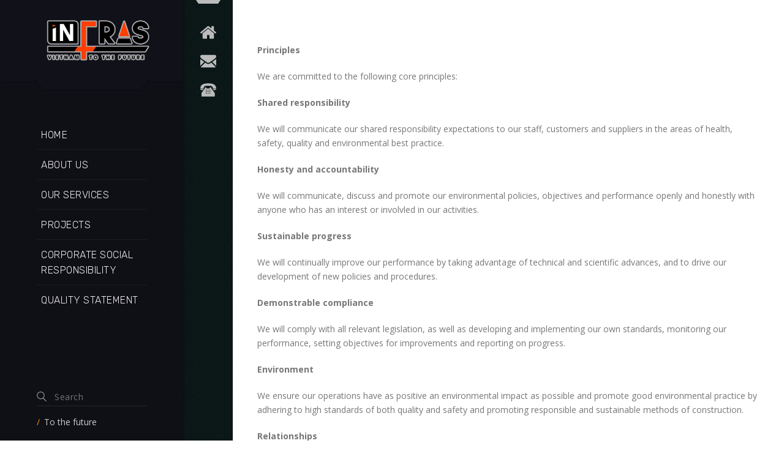

--- FILE ---
content_type: text/html; charset=UTF-8
request_url: https://infrasvietnam.com/corporate-social-responsibility/
body_size: 8391
content:
<!DOCTYPE html >
<html lang="en-US"><head>


<meta charset="UTF-8">


<meta name="viewport" content="width=device-width, initial-scale=1, maximum-scale=1">


<link rel="dns-prefetch" href="//blogs.r.worldssl.net" /><title>Corporate Social Responsibility &#8211; INFRAS Vietnam Ltd.</title>
<link rel='dns-prefetch' href='//fonts.googleapis.com' />
<link rel='dns-prefetch' href='//s.w.org' />
<link href='https://fonts.gstatic.com' crossorigin rel='preconnect' />
<link rel="alternate" type="application/rss+xml" title="INFRAS Vietnam Ltd. &raquo; Feed" href="https://infrasvietnam.com/feed/" />
<link rel="alternate" type="application/rss+xml" title="INFRAS Vietnam Ltd. &raquo; Comments Feed" href="https://infrasvietnam.com/comments/feed/" />
		<script type="text/javascript">
			window._wpemojiSettings = {"baseUrl":"https:\/\/s.w.org\/images\/core\/emoji\/13.0.0\/72x72\/","ext":".png","svgUrl":"https:\/\/s.w.org\/images\/core\/emoji\/13.0.0\/svg\/","svgExt":".svg","source":{"concatemoji":"https:\/\/infrasvietnam.com\/wp-includes\/js\/wp-emoji-release.min.js?ver=5.5.1"}};
			!function(e,a,t){var r,n,o,i,p=a.createElement("canvas"),s=p.getContext&&p.getContext("2d");function c(e,t){var a=String.fromCharCode;s.clearRect(0,0,p.width,p.height),s.fillText(a.apply(this,e),0,0);var r=p.toDataURL();return s.clearRect(0,0,p.width,p.height),s.fillText(a.apply(this,t),0,0),r===p.toDataURL()}function l(e){if(!s||!s.fillText)return!1;switch(s.textBaseline="top",s.font="600 32px Arial",e){case"flag":return!c([127987,65039,8205,9895,65039],[127987,65039,8203,9895,65039])&&(!c([55356,56826,55356,56819],[55356,56826,8203,55356,56819])&&!c([55356,57332,56128,56423,56128,56418,56128,56421,56128,56430,56128,56423,56128,56447],[55356,57332,8203,56128,56423,8203,56128,56418,8203,56128,56421,8203,56128,56430,8203,56128,56423,8203,56128,56447]));case"emoji":return!c([55357,56424,8205,55356,57212],[55357,56424,8203,55356,57212])}return!1}function d(e){var t=a.createElement("script");t.src=e,t.defer=t.type="text/javascript",a.getElementsByTagName("head")[0].appendChild(t)}for(i=Array("flag","emoji"),t.supports={everything:!0,everythingExceptFlag:!0},o=0;o<i.length;o++)t.supports[i[o]]=l(i[o]),t.supports.everything=t.supports.everything&&t.supports[i[o]],"flag"!==i[o]&&(t.supports.everythingExceptFlag=t.supports.everythingExceptFlag&&t.supports[i[o]]);t.supports.everythingExceptFlag=t.supports.everythingExceptFlag&&!t.supports.flag,t.DOMReady=!1,t.readyCallback=function(){t.DOMReady=!0},t.supports.everything||(n=function(){t.readyCallback()},a.addEventListener?(a.addEventListener("DOMContentLoaded",n,!1),e.addEventListener("load",n,!1)):(e.attachEvent("onload",n),a.attachEvent("onreadystatechange",function(){"complete"===a.readyState&&t.readyCallback()})),(r=t.source||{}).concatemoji?d(r.concatemoji):r.wpemoji&&r.twemoji&&(d(r.twemoji),d(r.wpemoji)))}(window,document,window._wpemojiSettings);
		</script>
		<style type="text/css">
img.wp-smiley,
img.emoji {
	display: inline !important;
	border: none !important;
	box-shadow: none !important;
	height: 1em !important;
	width: 1em !important;
	margin: 0 .07em !important;
	vertical-align: -0.1em !important;
	background: none !important;
	padding: 0 !important;
}
</style>
	<link rel='stylesheet' id='wp-block-library-css'  href='https://infrasvietnam.com/wp-includes/css/dist/block-library/style.min.css?ver=5.5.1' type='text/css' media='all' />
<link rel='stylesheet' id='contact-form-7-css'  href='https://infrasvietnam.com/wp-content/plugins/contact-form-7/includes/css/styles.css?ver=5.1.4' type='text/css' media='all' />
<link rel='stylesheet' id='constructify_fn_googlefonts-css'  href='https://fonts.googleapis.com/css?family=Montserrat%3A400%2C400italic%2C500%2C500italic%2C600%2C600italic%2C700%2C700italic%7CLora%3A400%2C400italic%2C500%2C500italic%2C600%2C600italic%2C700%2C700italic%7CRubik%3A400%2C400italic%2C500%2C500italic%2C600%2C600italic%2C700%2C700italic%7CMontserrat%3A400%2C400italic%2C500%2C500italic%2C600%2C600italic%2C700%2C700italic%7CRubik%3A400%2C400italic%2C500%2C500italic%2C600%2C600italic%2C700%2C700italic%7COpen+Sans%3A400%2C400italic%2C500%2C500italic%2C600%2C600italic%2C700%2C700italic&#038;subset=latin%2Ccyrillic%2Cgreek%2Cvietnamese&#038;ver=5.5.1' type='text/css' media='all' />
<link rel='stylesheet' id='constructify-fn-font-url-css'  href='https://fonts.googleapis.com/css?family=Open+Sans%3A300%2C300i%2C400%2C400i%2C600%2C600i%2C800%2C800i%7CRubik%3A300%2C300i%2C400%2C400i%2C600%2C600i%2C800%2C800i%7CMontserrat%3A300%2C300i%2C400%2C400i%2C600%2C600i%2C800%2C800i%7CLora%3A300%2C300i%2C400%2C400i%2C600%2C600i%2C800%2C800i&#038;subset=latin%2Clatin-ext' type='text/css' media='all' />
<link rel='stylesheet' id='constructify-fn-base-css'  href='https://infrasvietnam.com/wp-content/themes/constructify/framework/css/base.css?ver=1.0' type='text/css' media='all' />
<link rel='stylesheet' id='constructify-fn-skeleton-css'  href='https://infrasvietnam.com/wp-content/themes/constructify/framework/css/skeleton.css?ver=1.0' type='text/css' media='all' />
<link rel='stylesheet' id='fontello-css'  href='https://infrasvietnam.com/wp-content/themes/constructify/framework/css/fontello.css?ver=1.0' type='text/css' media='all' />
<link rel='stylesheet' id='magnific-popup-css'  href='https://infrasvietnam.com/wp-content/themes/constructify/framework/css/magnific-popup.css?ver=1.0' type='text/css' media='all' />
<link rel='stylesheet' id='justified-css'  href='https://infrasvietnam.com/wp-content/themes/constructify/framework/css/justified.css?ver=1.0' type='text/css' media='all' />
<link rel='stylesheet' id='flexslider-css'  href='https://infrasvietnam.com/wp-content/themes/constructify/framework/css/flexslider.css?ver=1.0' type='text/css' media='all' />
<link rel='stylesheet' id='lightgallery-css'  href='https://infrasvietnam.com/wp-content/themes/constructify/framework/css/lightgallery.css?ver=1.0' type='text/css' media='all' />
<link rel='stylesheet' id='constructify-fn-woocommerce-css'  href='https://infrasvietnam.com/wp-content/themes/constructify/config/config-woo/woocommerce.css?ver=5.5.1' type='text/css' media='all' />
<link rel='stylesheet' id='constructify-fn-stylesheet-css'  href='https://infrasvietnam.com/wp-content/themes/constructify/style.css?ver=1' type='text/css' media='all' />
<link rel='stylesheet' id='btnsx-css'  href='https://infrasvietnam.com/wp-content/plugins/btnsx/assets/css/common/button.css?ver=1.9.64' type='text/css' media='all' />
<link rel="preload" as="style" href="https://fonts.googleapis.com/css?family=Open Sans:400|Rubik:300,400|Montserrat:400|Lora:400&#038;display=swap&#038;ver=1755149609" /><link rel="stylesheet" href="https://fonts.googleapis.com/css?family=Open Sans:400|Rubik:300,400|Montserrat:400|Lora:400&#038;display=swap&#038;ver=1755149609" media="print" onload="this.media='all'"><noscript><link rel="stylesheet" href="https://fonts.googleapis.com/css?family=Open Sans:400|Rubik:300,400|Montserrat:400|Lora:400&#038;display=swap&#038;ver=1755149609" /></noscript><link rel='stylesheet' id='constructify_fn_inline-css'  href='https://infrasvietnam.com/wp-content/themes/constructify/framework/css/inline.css?ver=1.0' type='text/css' media='all' />
<style id='constructify_fn_inline-inline-css' type='text/css'>

		
		#constructify_fn_fixedsub ul a,
		.constructify_fn_menubar ul.vert_nav li a{
			font-family:'Rubik', Rubik, Arial, Helvetica, sans-serif; 
			font-size:16px;  
			font-weight:300;  
		}
		
		.constructify_fn_mobilemenu_wrap .vert_menu_list a{
			font-family:'Montserrat', Montserrat, Arial, Helvetica, sans-serif; 
			font-size:18px;  
			font-weight:400;  
		}
		
		body{
			font-family:'Open Sans', Open Sans, Arial, Helvetica, sans-serif; 
			font-size:14px;  
			font-weight:400;  
		}
		
		.woocommerce .quantity .qty, .uneditable-input, input[type=number], input[type=email], input[type=url], input[type=search], input[type=tel], input[type=color], input[type=text], input[type=password], input[type=datetime], input[type=datetime-local], input[type=date], input[type=month], input[type=time], input[type=week], input, button, select, textarea{
			font-family: 'Open Sans', Open Sans, Arial, Helvetica, sans-serif; 
			font-size:14px; 
			font-weight:400;
		}
		
		
		h1,h2,h3,h4,h5,h6{
			font-family: 'Rubik', Rubik, Arial, Helvetica, sans-serif;
			font-weight:400;
		}
		.cons_w_wrapper .fn_cs_hero_header .t_title,
		.constructify_fn_quick_contact input[type=button],
		.constructify_fn_footer .bottom_widget .widget_nav_menu ul li a,
		.constructify_fn_footer .widget_oih_opt_in_widget button,
		.constructify_fn_portfolio_category_filter > a,
		.cons_w_wrapper .fn_cs_hero_header a.discover,
		.cons_w_wrapper .fn_cs_hero_header .video .text,
		.fn_cs_info_rating .l_video .text,
		.fn_cs_info_rating .tagline_holder span,
		.fn_cs_experience .badge_holder .desc,
		.fn_cs_project_sticky .left_part a,
		.fn_cs_support_block .desc p,
		.fn_cs_support_block .bottom_section .link_block a,
		.fn_cs_support_block .bottom_section .tfree_block p,
		.constructify_fn_portfolio_justified .video_holder .play_text span{
			font-family: 'Rubik', Rubik, Arial, Helvetica, sans-serif;
		}
		blockquote{
			font-family: 'Lora', Lora, Arial, Helvetica, sans-serif; 
			font-size:16px; 
			font-weight:400;
		}
		.constructify_fn_widget_brochure .text,
		.constructify_fn_mobilemenu_wrap .vert_menu_list a,
		ul.constructify_fn_archive_list .read_more a,
		.constructify_fn_searchpagelist_item a.read_more,
		a.constructify_fn_totop .text,
		ul.constructify_fn_portfolio_list .title_holder p,
		.constructify_fn_share_icons label,
		ul.constructify_fn_service_list .title_holder .read_more a,
		.service_single .other_services .read_more a,
		.fn_cs_project_sticky .right_part .title_holder p{
			font-family: 'Montserrat', Montserrat, Arial, Helvetica, sans-serif;
		}
		
		
				h1,h2,h3,h4,h5,h6,h1>a,h2>a,h3>a,h4>a,h5>a,h6>a,
				.wid-title span,
				.widget_tag_cloud a,
				.constructify_fn_pagetitle h3,
				ul.constructify_fn_archive_list h3 a,
				.blog_single_title .title_holder h3,
				.constructify_fn_comment h3.comment-title,
				.constructify_fn_comment span.author,
				.constructify_fn_comment span.author a,
				.constructify_fn_comment h3.comment-reply-title,
				.constructify_fn_footer .widget_tag_cloud .tagcloud a,
				.constructify_fn_share_icons label,
				.constructify_fn_share_icons ul li a,
				.constructify_fn_portfolio_details .title_holder h3,
				ul.constructify_fn_service_list .title_holder h3 a{color: #14141c;}
			
			.constructify_fn_menubar .menu_logo_abs,
			.constructify_fn_menubar .menu_logo{background-color: #111119;}
			.constructify_fn_menubar .menu_logo_abs:before,
			.constructify_fn_menubar .menu_logo_abs:after{border-top-color: #111119;}
			
			.constructify_fn_menubar{background-color: #0f0f16;}
			
			.constructify_fn_menubar ul.vert_nav li a{color: #eeeeee;}
			
			#constructify_fn_fixedsub ul{background-color: #0f0f16;}
			
			#constructify_fn_fixedsub ul a{color: #eeeeee;}
			
			.constructify_fn_tagline .tline_slogan span{color: #ff8f03;}
			
			.constructify_fn_tagline .tline_slogan{color: #cccccc;}
		
			.constructify_fn_mobilemenu_wrap .info_bar_bg:before,
			.constructify_fn_helpful_bar_bg:before{background-color: #081414;}
			
			.constructify_fn_helpful_bar_content .top_figure:after,
			.constructify_fn_helpful_bar_content .top_figure:before{border-top-color:#bbbbbb;}
			.constructify_fn_helpful_bar_content .top_figure{background-color: #bbbbbb;}
			.constructify_fn_mobilemenu_wrap .helpful_list a,
			.constructify_fn_helpful_bar .helpful_list li a{color: #bbbbbb;}
			
			.constructify_fn_mobilemenu_wrap .helpful_list li.clicked a,
			.constructify_fn_mobilemenu_wrap .helpful_list a:hover,
			.constructify_fn_helpful_bar .helpful_list li a:hover,
			.constructify_fn_helpful_bar .helpful_list li.clicked a{color: #ff8f03;}
			
			.constructify_fn_helpful_bar .social_list:after{background-color: #bbbbbb;}
			.constructify_fn_mobilemenu_wrap .social_list a,
			.constructify_fn_helpful_bar .social_list a{color:#bbbbbb;border-color:#bbbbbb;}
			
			.constructify_fn_mobilemenu_wrap .social_list a:hover,
			.constructify_fn_helpful_bar .social_list a:hover{color:#eeeeee;border-color:#eeeeee;}
			
			.constructify_fn_helpful_bar_open .triangle{border-right-color: #0f0f16;}
			.constructify_fn_helpful_bar_open .list_bg:after{background-color: #0f0f16;}
			
			.constructify_fn_helpful_bar_open .address_list h3{color: #eeeeee;}
			
			.constructify_fn_helpful_bar_open .address_list p{color: #999999;}
			
			.constructify_fn_quick_contact h3{color: #eeeeee;}
			
			.constructify_fn_quick_contact p{color: #999999;}
			
			.constructify_fn_quick_contact input[type=button]{color:#14141c;background-color:#ff8f03;}
			
			.constructify_fn_helpful_bar_open .toll_free h3{color: #ff8f03;}
			.constructify_fn_helpful_bar_open .toll_free h5{color: #eeeeee;}
			
			.constructify_fn_helpful_bar_open .working_hours h3{color: #eeeeee;}
			.constructify_fn_helpful_bar_open .working_hours p{color: #999999;}
			.constructify_fn_helpful_bar_open .working_hours li .day{color: #cccccc;}
			.constructify_fn_helpful_bar_open .working_hours li .hours{color: #ff8f03;}
		
			.constructify_fn_leftpart_wrap:after,
			.constructify_fn_mainborder > div:after{background-color: #ff8f03;}
		
			a.constructify_fn_totop .top{background-color: #ff8f03;}
			a.constructify_fn_totop .top:after{border-bottom-color:#1b1b1b;}
			a.constructify_fn_totop .text{color:#999999;}
			a.constructify_fn_totop:hover .text{color:#cccccc;}
			
			.constructify_fn_tags a{background-color: #ff8f03;}
			.constructify_fn_comment_wrapper a{color: #ff8f03;}
		
			.constructify_fn_portfolio_category_filter > a{color: #14141c;background-color:#ff8f03;}
			.constructify_fn_portfolio_category_filter > a:before{border-top-color:#14141c;}
			
			
			.constructify_fn_portfolio_category_filter ul{background-color:#0f111f;}
			.constructify_fn_portfolio_category_filter ul a{color:#ffffff;}
			
			ul.constructify_fn_portfolio_list .title_holder h3 a{color:#eeeeee;}
			ul.constructify_fn_portfolio_list .title_holder p a{color:#ffffff;}
			ul.constructify_fn_portfolio_list .item:hover .title_holder p a{color:#ff8f03;}
			ul.constructify_fn_portfolio_list .item:after{background-color:#ff8f03;}
			
			ul.constructify_fn_portfolio_list .item .img_holder a:after,
			ul.constructify_fn_portfolio_list .item .img_holder a:before{background-color: #ff8f03;}
		
			.constructify_fn_footer .footer_bottom:after{background-color: #0d0e13;opacity: 1;}
			.constructify_fn_footer .footer_bottom:before{background-image: url();}
			.constructify_fn_footer .top_footer:after{background-color: #0d0e13;opacity: 0.9;}
			.constructify_fn_footer .top_footer:before{background-image: url(https://infrasvietnam.com/wp-content/themes/constructify/framework/img/footer-bg.jpg);}
		.site {
            background-color: #000000;
        }
</style>
<script type='text/javascript' src='https://infrasvietnam.com/wp-includes/js/jquery/jquery.js?ver=1.12.4-wp' id='jquery-core-js'></script>
<script type='text/javascript' src='https://infrasvietnam.com/wp-content/themes/constructify/framework/js/modernizr-custom.js?ver=1.0' id='modernizr-custom-js'></script>
<link rel="https://api.w.org/" href="https://infrasvietnam.com/wp-json/" /><link rel="alternate" type="application/json" href="https://infrasvietnam.com/wp-json/wp/v2/pages/248" /><link rel="EditURI" type="application/rsd+xml" title="RSD" href="https://infrasvietnam.com/xmlrpc.php?rsd" />
<link rel="wlwmanifest" type="application/wlwmanifest+xml" href="https://infrasvietnam.com/wp-includes/wlwmanifest.xml" /> 
<meta name="generator" content="WordPress 5.5.1" />
<link rel="canonical" href="https://infrasvietnam.com/corporate-social-responsibility/" />
<link rel='shortlink' href='https://infrasvietnam.com/?p=248' />
<link rel="alternate" type="application/json+oembed" href="https://infrasvietnam.com/wp-json/oembed/1.0/embed?url=https%3A%2F%2Finfrasvietnam.com%2Fcorporate-social-responsibility%2F" />
<link rel="alternate" type="text/xml+oembed" href="https://infrasvietnam.com/wp-json/oembed/1.0/embed?url=https%3A%2F%2Finfrasvietnam.com%2Fcorporate-social-responsibility%2F&#038;format=xml" />
<meta name="framework" content="Redux 4.1.20" /><style type="text/css">.recentcomments a{display:inline !important;padding:0 !important;margin:0 !important;}</style><meta name="generator" content="Powered by Buttons X - Powerful Button Builder for WordPress." version="1.9.64"/>

</head>

<body 
class="page-template-default page page-id-248 constructify-theme elementor-default">



<!-- WRAPPER ALL -->
<div class="constructify_fn_wrapper_all" 
  data-helpful-switch="enable" 
  data-helpful-list="enable" 
  data-helpful-call="enable" 
  data-helpful-send="enable" 
  data-helpful-social="disable" 
  data-footer-switch="enable" 
  data-footer-widget="disable" 
  data-footer-copyright="enable" 
  data-totop="" 
  data-pagination-text="enable" 
  data-main-border="none" 
  data-mob-nav-mode="disable" 
  data-left-menu-w="300" 
  >
   
   <!-- MAIN BORDER -->
    <div class="constructify_fn_mainborder">
   		<div class="left_b"></div>
   		<div class="right_b"></div>
   		<div class="top_b"></div>
   		<div class="bottom_b"></div>
   </div>
   <!-- /MAIN BORDER -->
	
	<div class="constructify_fn_tagline">
				<div class="tline_search">
			<form action="https://infrasvietnam.com/" method="get" >
				<input type="text" placeholder="Search" name="s" autocomplete="off" />
				<input type="submit" class="pe-7s-search" value="" />
				<a href="#" class="right"><img class="constructify_fn_svg" src="https://infrasvietnam.com/wp-content/themes/constructify/framework/svg/search.svg" alt="svg" /></a>
				<a href="#" class="left"><img class="constructify_fn_svg" src="https://infrasvietnam.com/wp-content/themes/constructify/framework/svg/search.svg" alt="svg" /></a>
			</form>
		</div>
						<div class="tline_slogan">
			<span>/ </span>To the future		</div>
			</div>   
  
   <!-- WRAPPER -->
   <div class="constructify_fn_wrapper">
  		
   		<!-- LEFTPART -->
   		<div class="constructify_fn_leftpart_wrap">
   			
   			<!-- MENUBAR -->
   			<div class="constructify_fn_menubar">
   				<div class="constructify_fn_menubar_in">
   					<div class="constructify_fn_menubar_content">
   						
   						
   						<div class="menu_logo">
   							<a href="https://infrasvietnam.com/">
   								<img class="desktop_logo" src="https://infrasvietnam.com/wp-content/uploads/sites/8/2018/10/INFRAS-VIETNAMS-LOGO_forweb.png" alt="to the future" />
   								<img class="retina_logo" src="https://infrasvietnam.com/wp-content/uploads/sites/8/2018/10/INFRAS-VIETNAMS-LOGO_forweb.png" alt="to the future" />
							</a>
   							<div class="menu_logo_abs"></div>
   						</div>
   						
   						<div class="menu_nav">
   							<div class="menu_nav_in">
   								<div class="menu_nav_content">
   									
   									<div class="menu-test-container"><ul id="menu-test" class="constructify_fn_main_nav vert_nav"><li id="menu-item-30" class="menu-item menu-item-type-custom menu-item-object-custom menu-item-home menu-item-30"><a href="https://infrasvietnam.com/">Home</a></li>
<li id="menu-item-233" class="menu-item menu-item-type-post_type menu-item-object-page menu-item-233"><a href="https://infrasvietnam.com/about-us/">About us</a></li>
<li id="menu-item-172" class="menu-item menu-item-type-post_type menu-item-object-page menu-item-172"><a href="https://infrasvietnam.com/our-services-1/">Our services</a></li>
<li id="menu-item-47" class="menu-item menu-item-type-taxonomy menu-item-object-category menu-item-47"><a href="https://infrasvietnam.com/category/projects/">Projects</a></li>
<li id="menu-item-249" class="menu-item menu-item-type-post_type menu-item-object-page current-menu-item page_item page-item-248 current_page_item menu-item-249"><a href="https://infrasvietnam.com/corporate-social-responsibility/" aria-current="page">Corporate Social Responsibility</a></li>
<li id="menu-item-253" class="menu-item menu-item-type-post_type menu-item-object-page menu-item-253"><a href="https://infrasvietnam.com/quality/">Quality Statement</a></li>
</ul></div>   									
   								</div>
   							</div>
   						</div>
   						
   						
   					</div>
   				</div>
   			</div>
   			<!-- /MENUBAR -->
   			
   			<!-- HELPFUL BAR -->
   			<div class="constructify_fn_helpful_bar">
   				<div class="constructify_fn_helpful_bar_content">
   					<span class="top_figure"></span>
   					<div class="helpful_list">
   						<ul>
   							   							<li data-help="home">
   								<a href="#"><img class="constructify_fn_svg" src="https://infrasvietnam.com/wp-content/themes/constructify/framework/svg/home.svg" alt="svg" /></a>
   							</li>
   							   							
   							   							<li data-help="message">
   								<a href="#"><img class="constructify_fn_svg" src="https://infrasvietnam.com/wp-content/themes/constructify/framework/svg/message.svg" alt="svg" /></a>
   							</li>
   							   							
   							   							<li data-help="phone">
   								<a href="#"><img class="constructify_fn_svg" src="https://infrasvietnam.com/wp-content/themes/constructify/framework/svg/phone.svg" alt="svg" /></a>
   							</li>
   							   							
   							   						</ul>
   					</div>
   					<div class="social_list">
   						<ul>
   														<li><a class="facebook" href="#" target="_blank"><i class="xcon-facebook"></i></a></li>
							
														<li><a class="twitter" href="#" target="_blank"><i class="xcon-twitter"></i></a></li>
							
														<li><a class="instagram" href="#" target="_blank"><i class="xcon-instagram"></i></a></li>
							
														<li><a class="pinterest" href="#" target="_blank"><i class="xcon-pinterest"></i></a></li>
							
							
							
							
							
														<li><a class="google" href="#" target="_blank"><i class="xcon-gplus"></i></a></li>
							   						</ul>
   					</div>
   				</div>
   				<div class="constructify_fn_helpful_bar_open">
   					<span class="triangle"></span>
   					<span class="closer"></span>
   					<div class="fn_list home">
   						<span class="top_figure"></span>
   						<div class="list_content">
   							<div class="address_list"><div class="item"><div class="al_img"><div class="abs_img" data-fn-bg-img="https://infrasvietnam.com/wp-content/uploads/sites/8/2018/10/Screen-Shot-2018-10-05-at-4.20.02-PM.png"></div><img src="https://infrasvietnam.com/wp-content/themes/constructify/framework/img/thumb/thumb-320-200.jpg" alt="thumb" /></div><div class="al_title"><h3>Office address</h3><p>6F - MD Complex - 68 Nguyen Co Thach Str. - Tu Liem Ward - Ha Noi - Viet Nam</p></div></div></div>   						</div>
   						<div class="list_bg"></div>
   					</div>
   					<div class="fn_list message">
   						<span class="top_figure"></span>
   						<div class="list_content">
   							<!-- Following HTML code is used to display Reservation form after clicking on the "Book Online" button. -->
<div class="constructify_fn_quick_contact" data-url="https://infrasvietnam.com/wp-content/plugins/constructify-core/modal/contactSend.php">
    <h3>Information Enquiry</h3>
    <p>Looking for a quality and information for your next project?</p>
    <form action="/" method="post" class="constructify_fn_quick_contact_form">
        
        <input type="hidden" class="receiver" data-email="contact@infrasvietnam.com" />
        
        <div class="row_wrap">
        	<div class="inputs">
        		<div>
					<input type="text" class="name" placeholder="Your Name" />
				</div>
				<div>
					<input type="text" class="email" placeholder="E-mail address" data-invalidemail="* Invalid Email *" />
				</div>
				<div>
					<input type="text" class="subject" placeholder="Subject" />
				</div>
			</div>
			<textarea class="message" placeholder="Message" cols="6" rows="6"></textarea>
			<input type="button" class="constructify_fn_quick_contact_submit" value="SEND" />
        </div>
        
        <div class="returnmessage" data-success="Your Query has been received. We will contact you soon."></div>
        
        <div class="empty_notice">
            <span>* Please Fill Required Fields *</span>
        </div>
        
    </form>
</div>   						</div>
   						<div class="list_bg"></div>
   					</div>
   					<div class="fn_list phone">
   						<span class="top_figure"></span>
   						<div class="list_content">
   							 							<div class="toll_free">
 								<div class="img_holder">
									<img src="https://infrasvietnam.com/wp-content/themes/constructify/framework/img/call.png" alt="img" />
								</div>
								<div class="title_holder">
									<h3>
										MARKETING DEPARTMENT									</h3>
									<h5>
										+84 (0) 2466862741									</h5>
								</div>
 							</div>
   						</div>
   						<div class="list_bg"></div>
   					</div>
   					<div class="fn_list clock">
   						<span class="top_figure"></span>
   						<div class="list_content">
   							<div class="working_hours">
   								<div class="title_holder">
   									<h3>
										Working Hours									</h3>
									<p>
										We are happy to meet you during our working hours. Please make an appointment.									</p>
   								</div>
   								<div class="days_holder">
   									<ul>
   										<li><span class="day"></span><span class="hours"></span></li>   									</ul>
   								</div>
   							</div>
   						</div>
   						<div class="list_bg"></div>
   					</div>
   				</div>
   				<div class="constructify_fn_helpful_bar_bg"><span></span></div>
   			</div>
   			<!-- /HELPFUL BAR -->
   			
   			
   		</div>
   		<!-- /LEFTPART -->
		
		<div id="constructify_fn_fixedsub">
   			<ul></ul>
   		</div>

		<!-- RIGHTPART -->
   		<div class="constructify_fn_rightpart_wrap">
   			<div class="constructify_fn_rightpart">
   			
   				<div class="constructify_fn_bghelp"></div>
				
   				<!-- CONTENT -->
				<div class="constructify_fn_content_wrap">
					<div class="constructify_fn_content">
					
						<!-- MOBILE MENU -->
						<div class="constructify_fn_mobilemenu_wrap">
							
							
							<!-- INFO BAR OPENER -->
							<div class="info_bar">
								<div class="info_bar_content">
									<div class="helpful_list">
										<ul>
																						<li data-help="home">
												<a href="#"><img class="constructify_fn_svg" src="https://infrasvietnam.com/wp-content/themes/constructify/framework/svg/home.svg" alt="svg" /></a>
											</li>
											
																						<li data-help="message">
												<a href="#"><img class="constructify_fn_svg" src="https://infrasvietnam.com/wp-content/themes/constructify/framework/svg/message.svg" alt="svg" /></a>
											</li>
											
																						<li data-help="phone">
												<a href="#"><img class="constructify_fn_svg" src="https://infrasvietnam.com/wp-content/themes/constructify/framework/svg/phone.svg" alt="svg" /></a>
											</li>
											
																					</ul>
									</div>
									<div class="social_list">
										<ul>
																						<li><a class="facebook" href="#" target="_blank"><i class="xcon-facebook"></i></a></li>
											
																						<li><a class="twitter" href="#" target="_blank"><i class="xcon-twitter"></i></a></li>
											
																						<li><a class="instagram" href="#" target="_blank"><i class="xcon-instagram"></i></a></li>
											
																						<li><a class="pinterest" href="#" target="_blank"><i class="xcon-pinterest"></i></a></li>
											
											
											
											
											
																						<li><a class="google" href="#" target="_blank"><i class="xcon-gplus"></i></a></li>
																					</ul>
									</div>
								</div>
								<div class="info_bar_bg"></div>
							</div>
							<!-- /INFO BAR OPENER -->
							
							<!-- LOGO & HAMBURGER -->
							<div class="logo_hamb">
								<div class="in">
									<div class="menu_logo">
										<a href="https://infrasvietnam.com/"><img src="https://infrasvietnam.com/wp-content/uploads/sites/8/2018/10/INFRAS-VIETNAMS-LOGO_forweb.png" alt="to the future" /></a>
									</div>
									<div class="hamburger hamburger--collapse-r">
										<div class="hamburger-box">
											<div class="hamburger-inner"></div>
										</div>
									</div>
								</div>
							</div>
							<!-- /LOGO & HAMBURGER -->
							
							<!-- MOBILE DROPDOWN MENU -->
							<div class="mobilemenu">
								<div class="menu-test-container"><ul id="vert_menu_list" class="vert_menu_list nav_ver"><li class="menu-item menu-item-type-custom menu-item-object-custom menu-item-home menu-item-30"><a href="https://infrasvietnam.com/">Home</a></li>
<li class="menu-item menu-item-type-post_type menu-item-object-page menu-item-233"><a href="https://infrasvietnam.com/about-us/">About us</a></li>
<li class="menu-item menu-item-type-post_type menu-item-object-page menu-item-172"><a href="https://infrasvietnam.com/our-services-1/">Our services</a></li>
<li class="menu-item menu-item-type-taxonomy menu-item-object-category menu-item-47"><a href="https://infrasvietnam.com/category/projects/">Projects</a></li>
<li class="menu-item menu-item-type-post_type menu-item-object-page current-menu-item page_item page-item-248 current_page_item menu-item-249"><a href="https://infrasvietnam.com/corporate-social-responsibility/" aria-current="page">Corporate Social Responsibility</a></li>
<li class="menu-item menu-item-type-post_type menu-item-object-page menu-item-253"><a href="https://infrasvietnam.com/quality/">Quality Statement</a></li>
</ul></div>							</div>
							<!-- /MOBILE DROPDOWN MENU -->
							
							
							<!-- INFO BAR DROPDOWN -->
							<div class="info_bar_dropdown">
								<div class="fn_list home">
									<div class="address_list"><div class="item"><div class="al_img"><div class="abs_img" data-fn-bg-img="https://infrasvietnam.com/wp-content/uploads/sites/8/2018/10/Screen-Shot-2018-10-05-at-4.20.02-PM.png"></div><img src="https://infrasvietnam.com/wp-content/themes/constructify/framework/img/thumb/thumb-320-200.jpg" alt="thumb" /></div><div class="al_title"><h3>Office address</h3><p>6F - MD Complex - 68 Nguyen Co Thach Str. - Tu Liem Ward - Ha Noi - Viet Nam</p></div></div></div>								</div>
								<div class="fn_list message">
									<!-- Following HTML code is used to display Reservation form after clicking on the "Book Online" button. -->
<div class="constructify_fn_quick_contact" data-url="https://infrasvietnam.com/wp-content/plugins/constructify-core/modal/contactSend.php">
    <h3>Information Enquiry</h3>
    <p>Looking for a quality and information for your next project?</p>
    <form action="/" method="post" class="constructify_fn_quick_contact_form">
        
        <input type="hidden" class="receiver" data-email="contact@infrasvietnam.com" />
        
        <div class="row_wrap">
        	<div class="inputs">
        		<div>
					<input type="text" class="name" placeholder="Your Name" />
				</div>
				<div>
					<input type="text" class="email" placeholder="E-mail address" data-invalidemail="* Invalid Email *" />
				</div>
				<div>
					<input type="text" class="subject" placeholder="Subject" />
				</div>
			</div>
			<textarea class="message" placeholder="Message" cols="6" rows="6"></textarea>
			<input type="button" class="constructify_fn_quick_contact_submit" value="SEND" />
        </div>
        
        <div class="returnmessage" data-success="Your Query has been received. We will contact you soon."></div>
        
        <div class="empty_notice">
            <span>* Please Fill Required Fields *</span>
        </div>
        
    </form>
</div>								</div>
								<div class="fn_list phone">
																		<div class="toll_free">
										<div class="img_holder">
											<img src="https://infrasvietnam.com/wp-content/themes/constructify/framework/img/call.png" alt="img" />
										</div>
										<div class="title_holder">
											<h3>
												MARKETING DEPARTMENT											</h3>
											<h5>
												+84 (0) 2466862741											</h5>
										</div>
									</div>
								</div>
								<div class="fn_list clock">
									<div class="working_hours">
										<div class="title_holder">
											<h3>
												Working Hours											</h3>
											<p>
												We are happy to meet you during our working hours. Please make an appointment.											</p>
										</div>
										<div class="days_holder">
											<ul>
												<li><span class="day"></span><span class="hours"></span></li>											</ul>
										</div>
									</div>
								</div>
							</div>
							<!-- /INFO BAR DROPDOWN -->
								
						</div>
						<!-- /MOBILE MENU -->









<div class="constructify_fn_all_pages_content">


	<!-- ALL PAGES -->		
	<div class="constructify_fn_all_pages">
		<div class="constructify_fn_all_pages_inner">

			
			<!-- WITHOUT SIDEBAR -->
			<div class="constructify_fn_without_sidebar_page">
				<div class="container">
				
										
					<div class="inner" style=padding-top:70px;padding-bottom:70px;>
					
						
						
							<article id="post-255" class="page-content-article class=">
<div class="entry-content">
<p><strong>Principles</strong></p>
<p>We are committed to the following core principles:</p>
<p><strong>Shared responsibility</strong></p>
<p>We will communicate our shared responsibility expectations to our staff, customers and suppliers in the areas of health, safety, quality and environmental best practice.</p>
<p><strong>Honesty and accountability</strong></p>
<p>We will communicate, discuss and promote our environmental policies, objectives and performance openly and honestly with anyone who has an interest or involvled in our activities.</p>
<p><strong>Sustainable progress</strong></p>
<p>We will continually improve our performance by taking advantage of technical and scientific advances, and to drive our development of new policies and procedures.</p>
<p><strong>Demonstrable compliance</strong></p>
<p>We will comply with all relevant legislation, as well as developing and implementing our own standards, monitoring our performance, setting objectives for improvements and reporting on progress.</p>
<p><strong>Environment</strong></p>
<p>We ensure our operations have as positive an environmental impact as possible and promote good environmental practice by adhering to high standards of both quality and safety and promoting responsible and sustainable methods of construction.</p>
<p><strong>Relationships</strong></p>
<p>We conduct our relationships with integrity and courtesy with the aim of building long-term associations with our customers and suppliers, and providing support for small, local, specialist businesses.</p>
<p><strong>Communities</strong></p>
<p>We build relationships with our customers, suppliers and the communities we work in by encouraging our staff to consider the needs of others and involve themselves in public service.</p>
<p><strong>Staff</strong></p>
<p>We respect our staff and provide ongoing development and training. We promote equality, ensure their welfare, health and safety and recognise individual contributions and reward them fairly. Our ultimate aim is the happiness of our staff through their worthwhile and satisfying employment in a successful business.</p>
</div>
</article>
							<div class="fn_link_pages">
															</div>
							
						
					</div>
				</div>
			</div>
			<!-- /WITHOUT SIDEBAR -->

					</div>
	</div>		
	<!-- /ALL PAGES -->
</div>

		
					</div>
				</div>
				<!-- /CONTENT -->

								<!-- FOOTER -->
				<footer class="constructify_fn_footer">
					
										<div class="top_footer">
						
												
						
						<!-- TRIPLE WIDGET -->
						<div class="footer_widget">
							<div class="container">
								<div class="inner">
									<ul class="widget_area">
										
										
										
										
										
										
																			</ul>
								</div>
							</div>
						</div>
						<!-- /TRIPLE WIDGET -->
						
					</div>
					


					<!-- BOTTOM -->
					<div class="footer_bottom">
						<div class="bottom_widget">
							<div class="container">
															</div>
						</div>
						<div class="footer_copyright">
							<div class="container">
								<p>
									&copy; 2017 INFRAS Vietnam Ltd.								</p>
							</div>
						</div>
					</div>
					<!-- /BOTTOM -->

				</footer>
				<!-- /FOOTER -->
							
				
			</div>
   		</div>
   		<!-- /RIGHTPART -->
   		
   		
   </div>
   <!-- / WRAPPER -->
    
   <a class="constructify_fn_totop">
   		<span class="top"></span>
   		<span class="text">To Top</span>
   </a>
</div>
<!-- / WRAPPER ALL -->


<script type='text/javascript' id='contact-form-7-js-extra'>
/* <![CDATA[ */
var wpcf7 = {"apiSettings":{"root":"https:\/\/infrasvietnam.com\/wp-json\/contact-form-7\/v1","namespace":"contact-form-7\/v1"}};
/* ]]> */
</script>
<script type='text/javascript' src='https://infrasvietnam.com/wp-content/plugins/contact-form-7/includes/js/scripts.js?ver=5.1.4' id='contact-form-7-js'></script>
<!--[if lt IE 10]>
<script type='text/javascript' src='https://infrasvietnam.com/wp-content/themes/constructify/framework/js/ie8.js?ver=1.0' id='ie8-js'></script>
<![endif]-->
<script type='text/javascript' src='https://infrasvietnam.com/wp-content/themes/constructify/framework/js/isotope.js?ver=1.0' id='isotope-js'></script>
<script type='text/javascript' src='https://infrasvietnam.com/wp-content/themes/constructify/framework/js/magnific-popup.js?ver=1.0' id='magnific-popup-js'></script>
<script type='text/javascript' src='https://infrasvietnam.com/wp-content/themes/constructify/framework/js/nicescroll.js?ver=1.0' id='nicescroll-js'></script>
<script type='text/javascript' src='https://infrasvietnam.com/wp-content/themes/constructify/framework/js/justified.js?ver=1.0' id='justified-js'></script>
<script type='text/javascript' src='https://infrasvietnam.com/wp-content/themes/constructify/framework/js/lightgallery.js?ver=1.0' id='lightgallery-js'></script>
<script type='text/javascript' src='https://infrasvietnam.com/wp-content/themes/constructify/framework/js/flexslider.js?ver=1.0' id='constructify-fn-flexslider-js'></script>
<script type='text/javascript' src='https://infrasvietnam.com/wp-content/themes/constructify/framework/js/theia-sticky-sidebar.js?ver=1.0' id='theia-sticky-sidebar-js'></script>
<script type='text/javascript' src='https://infrasvietnam.com/wp-content/themes/constructify/config/config-woo/woocommerce.js?ver=1.0' id='constructify-fn-woocommerce-js'></script>
<script type='text/javascript' id='constructify-fn-init-js-extra'>
/* <![CDATA[ */
var fn_ajax_object = {"fn_ajax_url":"https:\/\/infrasvietnam.com\/wp-admin\/admin-ajax.php"};
/* ]]> */
</script>
<script type='text/javascript' src='https://infrasvietnam.com/wp-content/themes/constructify/framework/js/init.js?ver=1.0' id='constructify-fn-init-js'></script>
<script type='text/javascript' src='https://infrasvietnam.com/wp-includes/js/comment-reply.min.js?ver=5.5.1' id='comment-reply-js'></script>
<script type='text/javascript' src='https://infrasvietnam.com/wp-content/plugins/btnsx/assets/js/public/btnsx.js?ver=1.9.64' id='btnsx-js'></script>
<script type='text/javascript' src='https://infrasvietnam.com/wp-includes/js/wp-embed.min.js?ver=5.5.1' id='wp-embed-js'></script>
</body>
</html>  

--- FILE ---
content_type: text/css; charset=utf-8
request_url: https://infrasvietnam.com/wp-content/themes/constructify/framework/css/base.css?ver=1.0
body_size: 1239
content:
/* 01. BASE */
/*
This file is made by Frenify (2017)
This css file includes all base styles and template's main color (in this tempalte main color is pink(#f00a77)). 
Template's main color styles located at the bottom of this file.
*/
a,i,textarea{-webkit-transition:all .3s ease;-moz-transition:all .3s ease;-ms-transition:all .3s ease;-o-transition:all .3s ease}iframe,img,table{max-width:100%}table td,table th{vertical-align:top}article,aside,details,figcaption,figure,footer,header,hgroup,nav,pre,section{display:block}.space10,.space100,.space1000,.space20,.space200,.space30,.space300,.space40,.space400,.space50,.space500,.space60,.space70,.space90{float:left;clear:both;width:100%}.space10,.space100,.space1000,.space20,.space200,.space30,.space300,.space40,.space400,.space50,.space500,.space60,.space70,.space90,textarea{width:100%}a,abbr,acronym,address,applet,b,big,blockquote,body,caption,center,cite,code,dd,del,dfn,div,dl,dt,em,fieldset,font,form,h1,h2,h3,h4,h5,h6,html,i,iframe,ins,kbd,label,legend,li,object,ol,p,pre,q,s,samp,small,span,strike,strong,sub,sup,table,tbody,td,tfoot,th,thead,tr,tt,u,ul,var{background:0 0;border:0;margin:0;padding:0;vertical-align:baseline;outline:0}table,table td,table th,table tr{border:1px solid #eee}blockquote{quotes:none}blockquote:after,blockquote:before{content:'';content:none}ol,ul{margin:30px}ol li,ul li{margin-bottom:5px}img{vertical-align:middle;height: auto;}del{text-decoration:line-through}a,i{transition:all .3s ease;border:none}a:hover{text-decoration:none}h1,h2,h3,h4,h5,h6{font-weight:700;color:#333;margin-bottom:20px}h1{font-size:45px}h2{font-size:36px}h3{font-size:30px}h4{font-size:24px}h5{font-size:20px}h6,table th{font-size:16px}table{text-align:left;border-collapse:collapse;border-spacing:0;margin-bottom:15px;color:#999}table th{color:#333;background:0 0;font-weight:400;padding:15px 10px}table td{padding:10px}code,pre{padding:10px 10px 0;border-left:3px solid #6FBF71;border-bottom:1px solid transparent;background:#f7f7f7;overflow-x:scroll}pre{word-break:break-all;word-wrap:break-word}pre code{white-space:pre-wrap}p{letter-spacing:1px}.space10{margin-bottom:10px}.space20{margin-bottom:20px}.space30{margin-bottom:30px}.space40{margin-bottom:40px}.space50{margin-bottom:50px}.space60{margin-bottom:60px}.space70{margin-bottom:70px}.space80{width:100%;float:left;clear:both;margin-bottom:80px}.space90{margin-bottom:90px}.space100{margin-bottom:100px}.space200{margin-bottom:200px}.space300{margin-bottom:300px}.space400{margin-bottom:400px}.space500{margin-bottom:500px}.space1000{margin-bottom:1000px}textarea{border-radius:0;font-size:13px;color:#333;resize:vertical;font-family:Raleway,Arial,Helvetica,sans-serif;-webkit-box-sizing:border-box;-moz-box-sizing:border-box;-ms-box-sizing:border-box;box-sizing:border-box;line-height:1.4;padding:10px!important;border:1px solid #eee;transition:all .3s ease}.uneditable-input,input[type=number],input[type=email],input[type=url],input[type=search],input[type=tel],input[type=color],input[type=text],input[type=password],input[type=datetime],input[type=datetime-local],input[type=date],input[type=month],input[type=time],input[type=week]{border-radius:0;font-size:13px;color:#333;letter-spacing:.5px;-webkit-box-sizing:border-box;-moz-box-sizing:border-box;-ms-box-sizing:border-box;box-sizing:border-box;font-family:Raleway,Arial,Helvetica,sans-serif;line-height:1.6;padding:10px!important;height:44px;vertical-align:middle;border:1px solid #eee;-webkit-transition:all .3s ease;-moz-transition:all .3s ease;-ms-transition:all .3s ease;-o-transition:all .3s ease;transition:all .3s ease}.uneditable-input:focus,input[type=number]:focus,input[type=email]:focus,input[type=url]:focus,input[type=search]:focus,input[type=tel]:focus,input[type=color]:focus,input[type=text]:focus,input[type=password]:focus,input[type=datetime]:focus,input[type=datetime-local]:focus,input[type=date]:focus,input[type=month]:focus,input[type=time]:focus,input[type=week]:focus,textarea:focus{border-color:#ccc;background:#eee}input[type=submit]{padding:13px 15px;height:44px;line-height:1;text-transform:uppercase;font-size:13px;font-weight:600;text-decoration:none;letter-spacing:.5px;border:none;cursor:pointer;color:#FFF;background:#777;-webkit-transition:all .3s ease;-moz-transition:all .3s ease;-ms-transition:all .3s ease;-o-transition:all .3s ease;transition:all .3s ease}input[type=submit]:hover{background:#444}select{padding:8px;border:2px solid #eee}input[type=button]{cursor:pointer;-webkit-transition:all .3s ease;-moz-transition:all .3s ease;-ms-transition:all .3s ease;-o-transition:all .3s ease;transition:all .3s ease}

--- FILE ---
content_type: text/css; charset=utf-8
request_url: https://infrasvietnam.com/wp-content/themes/constructify/style.css?ver=1
body_size: 23813
content:
@charset "utf-8";
/*
Theme Name: Constructify
Theme URI: https://themeforest.net/item/constructify
Description: For Construction Websites
Text Domain: constructify
Author: Frenify
Author URI: http://themeforest.net/user/frenify
Version: 1.2.1
License: Located in 'licensing' folder
License URI: license.txt
Tags: custom-header, custom-background, threaded-comments, custom-menu, featured-images, full-width-template, theme-options, translation-ready
*/

/*
	
	01) BASE
	02) WordPress CORE CODES
	03) SKELETON
	04) WRAPPER
	05) LEFTPART
	06) MAIN BORDER
	07) MENUBAR
	08) MOBILE MENU
	09) HAMBURGER MENU
	10) HELPFUL OPENED: SECTION ADDRESSES
	11) HELPFUL OPENED: SECTION TOLL FREE
	12) HELPFUL OPENED: SECTION WORKING HOURS
	13) HELPFUL OPENED: SECTION CONTACT
	14) ALL PAGES
	15) ARCHIVE LIST
	16) SIDEBAR PAGES
	17) BLOG SINGLE (POST)
	18) COMMENTS
	19) SEARCH PAGE
	20) 404 PAGE
	21) PAGELINKS
	22) FOOTER
	23) TOTOP
	24) PROJECT PAGE
	25) PROJECT FILTER
	26) AJAX PAGINATION
	27) PROJECT SINGLE (STICKY)
	28) PROJECT SINGLE (JUSTIFIED)
	29) PROTECTED
	30) PAGINATION
	31) SERVICE PAGE
	32) SERVICE SINGLE
	33) SERVICE LIST AS FUNCTION
	34) CONTACT
	35) Changes from 1.0.7 version
	36) MEDIA QUERIES (FOR SMALL DEVICES)


/*------------------------------------------------------------------*/
/*	01) BASE
/*------------------------------------------------------------------*/
body, html {
    width: 100%;
    height: 100%;
    margin: 0px;
    padding: 0px;
    overflow-x: hidden;
}
html{
	height: auto;
}
body{
	font-family: 'Open Sans', sans-serif;
	font-size: 14px;
	line-height: 1.5;
	letter-spacing: 0.5px;
	font-weight: 400;
	-ms-word-wrap: break-word;
	word-wrap: break-word;
	color: #777;
}
body.rtl{
	direction: rtl;
}
h1,
h2,
h3,
h4,
h5,
h6{
	font-weight: 300;
	color: #14141c;
	letter-spacing: 0px;
	line-height: 1.3;
}
a{
	text-decoration: none;
}
input{
	font-family: 'Raleway';
}
input[type=submit],
input[type=button]{
	font-family: 'Rubik';
	color: #14141c;
	background-color: #ff8f03;
}
input[type=submit]:hover,
input[type=button]:hover{
	color: #ff8f03;
	background-color: #14141c;
}
h1 > a,
h2 > a,
h3 > a,
h4 > a,
h5 > a,
h6 > a{
	color: #14141c;
	text-decoration: none;
}
h1 > a:hover,
h2 > a:hover,
h3 > a:hover,
h4 > a:hover,
h5 > a:hover,
h6 > a:hover{
	color: #ff8f03;
}
p{
	margin-bottom: 20px;
	color: #777;
	line-height: 1.7;
	letter-spacing: 0px;
}
textarea, input, button{outline: none;}
:focus{outline-color: transparent;outline-style: none;}
blockquote:after{
	clear: both;
	display: table;
	content: '';
}
blockquote{
	border-left: 3px solid #6FBF71;
	font-style: italic;
	margin: 10px 0px 23px 0px;
	padding: 12px 0px 12px 5%;
	clear: both;
	float: left;
    width: 100%;
	line-height: 1.7;
	color: #777;
    box-sizing: border-box;
}
blockquote p{
	margin-bottom: 20px;
}
blockquote p:last-child{
	margin-bottom: 0px;
}
code, pre{
	display: block;
	margin: 10px 0px;
}
.constructify_fn_wrapper_all *{
	box-sizing: border-box;
}
.constructify_fn_wrapper_all p{
	margin-bottom: 20px;
	line-height: 1.7;
	letter-spacing: 0px;
}
/* WIDGETS */
.widget_block{
 	color:#333;
	margin-bottom: 50px;
	width: 100%;
	float: left;
	clear: both;
}
.widget_block:after{
	clear: both;
	display: table;
	content: '';
}
.widget_block:last-child{
	margin-bottom: 0;
}
.widget_block ul{margin: 0;margin-left: 20px;}
.wid-title span{
	font-weight: 300;
	display: block;
	font-size: 20px;
	color: #14141c;
	margin-bottom: 24px;
	position: relative;
	line-height: 1.5;
	font-family: 'Rubik', sans-serif;
	letter-spacing: 0px;
}
.wid-title span:after{
	position: absolute;
    content: '';
    width: 50px;
    height: 1px;
    top: 100%;
    left: 0px;
    margin-top: 3px;
	background-color: #ff8f03;
}
.textwidget p{
	margin: 0px;
	padding: 0px;
	line-height: 1.7;
	letter-spacing: 0px;
	color: #777;
}
.widget_nav_menu ul{
	list-style-type: none;
	margin: 0px;
}
.widget_nav_menu ul li{
	width: 50%;
	float: left;
	margin: 0px;
	padding: 0px;
	padding-right: 10px;
	
	box-sizing: border-box;
}
.widget_nav_menu ul li a{
	display: block;
	font-size: 14px;
	text-decoration: none;
	letter-spacing: 0px;
	line-height: 2;
	color: #777;
	font-weight: 300 !important;
}
.widget_nav_menu ul li a:hover{
	color: #333;
}
.widget_nav_menu ul ul{
	display: none;
}
.widget_businesshours p{
	margin: 0px;
	padding: 0px;
	line-height: 1.7;
	letter-spacing: 0px;
	color: #777;
	margin-bottom: 15px;
}
.widget_businesshours .fn_days ul{
	list-style-type: none;
	margin: 0px;
}
.widget_businesshours .fn_days span{
	line-height: 1.7;
	float: left;
	font-size: 14px;
	color: #777;
	letter-spacing: 0px;
}
.widget_businesshours .fn_days li{
	float: left;
	clear: both;
	width: 100%;
	margin: 0px;
	padding: 3px 0px;
	position: relative;
	border-bottom: 1px dashed #ccc;
}
.widget_businesshours .fn_days li:last-child{
	border-bottom-color: transparent;
}
.widget_businesshours .fn_days .hours{
	float: right;
	font-weight: 400;
	margin-left: 20px;
	color: #ff8f03;
}
.widget_block ul{
	list-style-type: none;
	margin: 0px;
}
.widget_block li{
	margin-bottom: 5px;
	color: #777;
}
.widget_block li:last-child{
	margin: 0px;
}
.widget_block a{
	text-decoration: none;
	color: #777;
	font-weight: 600;
}
.widget_block a:hover{
	color: #ff8f03;
}
.widget_block label{
	margin-right: 10px;
}
.widget_block img{
	margin: 10px 0px;
}
.widget_block p{
	margin: 10px 0px;
}
.widget_block select{
	overflow: hidden;
	max-width: 220px;
}
.constructify_fn_sidebar .widget_nav_menu ul li{
	width: 100%;
	padding-right: 0px;
}
.widget_block ul ul{
	margin-left: 20px;
}
.widget_search input[type=text]{
	height: 40px;
	padding: 0px 10px !important;
	border: 1px solid #e5e5e5;
	background-color: #f5f5f5;
	width: 100%;
}
.widget_search .search2{
	position: relative;
}
.widget_search input[type=submit]{
	height: 40px;
	padding: 0px !important;
	color: #fff;
	width: 40px;
	background-color: transparent !important;
	text-transform: uppercase;
	margin-bottom: 0px !important;
	position: absolute;
	right: 0px;
	top: 0px;
	z-index: 5;
	cursor: pointer;
}
.widget_search a.fn_search{
	color: #666 !important;
	width: 40px;
	height: 40px;
	position: absolute;
	z-index: 1;
	right: 0px;
	top: 0px;
}
.widget_search a.fn_search img,
.widget_search a.fn_search svg{
	width: 20px;
	height: 20px;
	position: absolute;
	top: 10px;
	left: 10px;
}
.widget_search input{float: left;}
.widget_search label{
	display: block;
	margin-bottom: 10px;
	margin-right: 0px;
}
.widget_search input{margin-bottom: 10px;float: left;}
.widget_search label{
	display: block;
	margin-bottom: 10px;
	margin-right: 0px;
}
.widget_tag_cloud .tagcloud{
	margin-left: -10px;
}
.widget_tag_cloud a{
	line-height: 1;
	display: block;
	float: left;
	text-align: center;
	padding: 12px 15px;
	margin-bottom: 5px;
	margin-left: 5px;
	color: #14141c;
	text-decoration: none;
	transition: all .5s ease;
	border-radius: 2px;
	background-color: #ff8f03;
	font-family: 'Rubik';
}
.widget_tag_cloud a:hover{
	color: #777 !important;
    background-color: #ddd;
}
.widget_tag_cloud .tagcloud:after{
	clear: both;
	display: table;
	content: '';
}
.widget_media_gallery img{
	margin: 0px;
	border: none !important;
}
.widget_media_gallery .gallery-item{
	box-sizing: border-box;
	padding: 5px;
	margin: 0px !important;
}
.constructify_fn_widget_estimate{
	width: 100%;
	float: left;
	clear: both;
	position: relative;
	
	box-sizing: border-box;
}
.constructify_fn_widget_estimate img{
	margin: 0px;
	opacity: 0;
	visibility: hidden;
	position: relative;
}
.constructify_fn_widget_estimate .img_holder{
	width: 100%;
	float: left;
	clear: both;
	position: relative;
	height: 460px;
}
.constructify_fn_widget_estimate .helper1{
	z-index: 15;
	position: absolute;
	border-left: 80px solid #ff8f03;
	border-top: 55px solid transparent;
	left: 0px;
	bottom: 0px;
}
.constructify_fn_widget_estimate .helper2{
	z-index: 15;
	position: absolute;
	border-right: 220px solid #ff8f03;
	border-top: 55px solid transparent;
	right: 0px;
	bottom: 0px;
}
.constructify_fn_widget_estimate .helper3{
	z-index: 10;
	position: absolute;
	border-left: 80px solid #000;
	border-top: 80px solid transparent;
	opacity: .2;
	left: 0px;
	bottom: 0px;
}
.constructify_fn_widget_estimate .helper4{
	z-index: 10;
	position: absolute;
	border-right: 220px solid #000;
	border-top: 80px solid transparent;
	opacity: .2;
	right: 0px;
	bottom: 0px;
}
.constructify_fn_widget_estimate .helper5{
	z-index: 5;
	position: absolute;
	border-left: 80px solid #ff8f03;
	border-top: 80px solid transparent;
	left: 0px;
	bottom: 0px;
}
.constructify_fn_widget_estimate .helper6{
	z-index: 5;
	content: '';
	position: absolute;
	border-right: 220px solid #ff8f03;
	border-top: 80px solid transparent;
	right: 0px;
	bottom: 0px;
}
.constructify_fn_widget_estimate .abs_img{
	position: absolute;
	top: 0px;
	left: 0px;
	right: 0px;
	bottom: 0px;
	background-size: cover;
	background-repeat: no-repeat;
	background-position: center center;
	background-color: black;
	z-index: 2;
}
.constructify_fn_widget_estimate:after{
	z-index: 2;
	position: absolute;
	content: '';
	right: 0px;
	bottom: 0px;
	width: 50px;
	height: 85px;
	background-color: rgba(255,255,255,.1);
}
.constructify_fn_widget_estimate:before{
	z-index: 1;
	position: absolute;
	content: '';
	right: 0px;
	bottom: 0px;
	width: 100px;
	height: 170px;
	background-color: rgba(255,255,255,.1);
}
.constructify_fn_widget_estimate .bfwe_inner{
	width: 100%;
	float: left;
	clear: both;
	position: relative;
	z-index: 5;
	padding: 43px 40px 50px 40px;
	background-color: #ff8f03;
	box-sizing: border-box;
}
.constructify_fn_widget_estimate .bfwe_inner p{
	padding: 0px;
	margin: 0px;
	color: #fff;
	font-size: 22px;
	line-height: 30px;
	font-weight: 400;
	letter-spacing: 0px;
	margin-bottom: 23px;
}
.constructify_fn_widget_estimate .bfwe_inner a{
	display: inline-block;
	background-color: #e9eff4;
	padding: 14px 25px;
	font-size: 14px;
	line-height: 1.6;
	letter-spacing: 0.5px;
	color: #181a2f;
	text-transform: uppercase;
	border-radius: 2px;
	font-weight: 500;
	box-shadow: 0px 0px 5px rgba(0,0,0,0.1);
	font-family: 'Rubik';
}
.constructify_fn_widget_estimate .bfwe_inner a:hover{
	background-color: #111422;
	color: #fff;
}
.constructify_fn_sidebar .null-instagram-feed{
	width: 100%;
	float: left;
	clear: both;
	overflow: hidden;
}
.constructify_fn_sidebar .null-instagram-feed img{margin: 0px;}
.constructify_fn_sidebar .null-instagram-feed .owl-nav{
	position: absolute;
	bottom: 10px;
	left: 10px;
}
.constructify_fn_sidebar .null-instagram-feed .owl-carousel .owl-nav button.owl-next,
.constructify_fn_sidebar .null-instagram-feed .owl-carousel .owl-nav button.owl-prev{
	height: 44px;
	width: 44px;
	border-radius: 2px;
	position: relative;
	margin-left: 3px;
}
.constructify_fn_sidebar .null-instagram-feed .owl-carousel .owl-nav button.owl-next span,
.constructify_fn_sidebar .null-instagram-feed .owl-carousel .owl-nav button.owl-prev span{
	display: none;
}
.constructify_fn_sidebar .null-instagram-feed .owl-carousel .owl-nav button.owl-next:after,
.constructify_fn_sidebar .null-instagram-feed .owl-carousel .owl-nav button.owl-prev:after{
	width: 0px;
    height: 0px;
    content: '';
    position: absolute;
    border: 5px solid transparent;
	top: 18px;
	left: 14px;
}
.constructify_fn_sidebar .null-instagram-feed .owl-carousel .owl-nav button.owl-next:after{
	border-left-color: #fff;
	left: 20px;
}
.constructify_fn_sidebar .null-instagram-feed .owl-carousel .owl-nav button.owl-prev:after{
	border-right-color: #fff;
}
.constructify_fn_widget_brochure{
	width: 100%;
	float: left;
	clear: both;
}
.constructify_fn_widget_brochure .fn_brochures li{
	float: left;
	clear: both;
	width: 100%;
	margin: 0px;
	margin-bottom: 5px;
}
.constructify_fn_widget_brochure .br_item{
	float: left;
	clear: both;
	width: 100%;
	padding: 18px 30px 18px 75px;
	background-color: #111422;
	position: relative;
	
	box-sizing: border-box;
}
.constructify_fn_widget_brochure .br_item a{
	text-decoration: none;
	display: block;
	left: 0px;
	top: 0px;
	bottom: 0px;
	right: 0px;
	z-index: 15;
	position: absolute;
}
.constructify_fn_widget_brochure .icon{
	position: absolute;
	width: 48px;
	height: 48px;
	top: 5px;
	left: 5px;
	bottom: 0px;
	color: #ccc;
	z-index: 3;
	background-color: rgba(255,255,255,0.08);
}
.constructify_fn_widget_brochure .constructify_fn_svg{
	position: absolute;
	width: 26px;
	height: 26px;
	top: 50%;
	left: 50%;
	margin: -13px 0px 0px -13px;
	transition: all .3s ease;
}
.constructify_fn_widget_brochure li:hover .br_item:after{border-left-color: #fff;}
.constructify_fn_widget_brochure li:hover .text,
.constructify_fn_widget_brochure li:hover .icon{
	color: #fff;
}
.constructify_fn_widget_brochure .text{
	font-weight: 600;
	letter-spacing: 0px;
	font-size: 14px;
	color: #ccc;
	transition: all .3s ease;
	display: block;
	position: relative;
	line-height: 1.6;
}
.constructify_fn_widget_brochure .br_item:after{
	content: '';
	position: absolute;
	right: 15px;
	top: 50%;
	margin-top: -5px;
	border: 5px solid transparent;
	border-left-color: #ccc;
	z-index: 3;
	transition: all .3s ease;
}
/*------------------------------------------------------------------*/
/*	02) WordPress CORE CODES
/*------------------------------------------------------------------*/
.aligncenter	{ display:block;  margin:0 auto;}
.alignright		{ float:right;  margin-left:30px}
.alignleft		{ float:left;  margin-right:30px;}
.floatleft		{ float:left}
.floatright		{ float:right}
.textcenter		{ text-align:center}
.textright		{ text-align:right}
.textleft		{ text-align:left}
.wp-caption		{ text-align:center; margin-bottom:30px; max-width:100%;}
.wp-caption img	{ margin:0;  padding:0;  border:0 none}
.wp-caption p.wp-caption-text{font-size:12px!important; padding:0;  margin:10px 15px 0 15px !important; font-style:italic;  line-height:1.4!important; letter-spacing:0.5px; font-weight:400; }
.wp-caption.alignleft p.wp-caption-text	{text-align:left;}
.wp-caption.alignright p.wp-caption-text{text-align:right;}
.wp-smiley		{margin:0 !important; max-height:1em}
blockquote.left	{margin-right:40px; text-align:left; margin-left:0; width:50%; float:left;}
blockquote.right{margin-left:40px; text-align:left; margin-right:0; width:50%; float:right}
.mc_signup_submit #mc_signup_submit{
	margin-top:0;
	width:100%;
}
.bypostauthor{
	margin: 0px;
	padding: 0px;
}
.gallery-caption{
	margin: 0px;
	font-size: 13px;
	font-style: italic;
	color: #999;
	padding: 5px 0px;
}
/* Text meant only for screen readers. */
.screen-reader-text {
	clip: rect(1px, 1px, 1px, 1px);
	position: absolute !important;
        white-space: nowrap;
	height: 1px;
	width: 1px;
	overflow: hidden;
}

.screen-reader-text:focus {
	background-color: #f1f1f1;
	clip: auto !important;
	color: #21759b;
	display: block;
	font-size: 14px;
	font-size: 0.875rem;
	font-weight: bold;
	height: auto;
	left: 5px;
	line-height: normal;
	padding: 15px 23px 14px;
	text-decoration: none;
	top: 5px;
	width: auto;
	z-index: 100000; /* Above WP toolbar. */
	
	-webkit-border-radius: 3px;
	   -moz-border-radius: 3px;
	        border-radius: 3px;
	
	-webkit-box-shadow: 0 0 2px 2px rgba(0, 0, 0, 0.6);
	   -moz-box-shadow: 0 0 2px 2px rgba(0, 0, 0, 0.6);
			box-shadow: 0 0 2px 2px rgba(0, 0, 0, 0.6);
}
.sticky{height: auto;}
/*------------------------------------------------------------------*/ 
/*	03) SKELETON
/*------------------------------------------------------------------*/
.uneditable-input,
textarea,
input[type=number],
input[type=email],
input[type=url],
input[type=search],
input[type=tel],
input[type=color],
input[type=text],
input[type=password],
input[type=datetime],
input[type=datetime-local],
input[type=date],
input[type=month],
input[type=time],
input[type=week]{
	color: #777;
	background-color: #f5f5f5;
	border: 1px solid #e5e5e5;
	height: 40px;
	font-size: 14px;
}
input[type=submit]{
	border: none;
	height: 44px;
	font-weight: 500;
	font-size: 14px;
	padding: 0px 25px !important;
	text-transform: uppercase;
	letter-spacing: .5px;
}
textarea{height: auto;max-width: 600px;}
.constructify_fn_svg{
	width: 20px;
	height: 20px;
	fill: currentcolor;
}
#constructify_fn_fixedsub{
	opacity: 0;
	visibility: hidden;
	position: fixed;
	z-index: 2222222;
	left: 50%;
	top: 550px;
	width: 290px;
	background-color: #202020;
	transform: translateY(-12px);
	
	transition: all .5s ease;
}
#constructify_fn_fixedsub.opened{
	opacity: 1;
	visibility: visible;
}
#constructify_fn_fixedsub ul{
	margin: 0px;
	list-style-type: none;
	width: 290px;
	background-color: #0f0f16;
	padding: 20px 0px;
	
	box-sizing: border-box;
}
#constructify_fn_fixedsub ul:hover > li > a{
	opacity: .4;
}
#constructify_fn_fixedsub ul:hover > li:hover > a{
	opacity: 1;
}
#constructify_fn_fixedsub ul ul{
	position: absolute;
	left: 100%;
	top: 0px;
	opacity: 0;
	visibility: hidden;
	
	transform: translateY(0px);
	
	transition: all .5s ease;
}
#constructify_fn_fixedsub ul li{
	position: relative;
	padding: 0px 30px;
	margin: 0px;
}
#constructify_fn_fixedsub ul a{
	display: block;
	text-decoration: none;
	letter-spacing: .5px;
	color: #eee;
	position: relative;
	font-size: 14px;
	line-height: 35px;
	font-weight: 300;
	font-family: 'Rubik', sans-serif;
}
#constructify_fn_fixedsub li.menu-item-has-children > a:after{
	width: 0px;
	height: 0px;
	content: '';
	position: absolute;
	border: 5px solid transparent;
	border-left-color: #666;
	right: 1px;
	top: 11px;
}
#constructify_fn_fixedsub ul li:hover > ul{
	opacity: 1;
	visibility: visible;
	transform: translateY(-20px);
}
/*------------------------------------------------------------------*/ 
/*	04) WRAPPER
/*------------------------------------------------------------------*/
body.disabled_scroll{
	overflow: hidden;
	height: 100vh;
}
.constructify_fn_wrapper_all{
	width: 100%;
	float: left;
	clear: both;
	height: auto;
	position: relative;
	min-height: 100vh;
	z-index: 25;
}
.constructify_fn_wrapper{
	width: 100%;
	float: left;
	clear: both;
	position: relative;
}
.constructify_fn_rightpart_wrap{
	width: 100%;
	float: left;
	position: relative;
	z-index: 5;
	padding-top: 20px;
	padding-right: 20px;
	padding-left: 500px;
	padding-bottom: 20px;
	min-height: 100vh;
	
	box-sizing: border-box;
}
.constructify_fn_rightpart{
	width: 100%;
	float: left;
	clear: both;
	position: relative;
}
.constructify_fn_content_wrap{
	width: 100%;
	float: left;
	clear: both;
}
/*------------------------------------------------------------------*/ 
/*	05) LEFTPART
/*------------------------------------------------------------------*/
.constructify_fn_leftpart_wrap{
	width: 480px;
	position: fixed;
	left: 20px;
	top: 20px;
	bottom: 20px;
	z-index: 15;
	
	transition: top .1s linear;
}
.constructify_fn_leftpart_wrap:after{
	width: 100%;
	height: 20px;
	position: absolute;
	bottom: 100%;
	content: '';
	left: 0px;
	background-color: #ff8f03;
	background-image: url(framework/patterns/green-dust-and-scratches.png);
	background-repeat: repeat;
}
.constructify_fn_menubar{
	width: 400px;
	position: absolute;
	top: 0px;
	background-color: #0f0f16;
	bottom: 0px;
	left: 0px;
	z-index: 5;
}
.constructify_fn_helpful_bar{
	position: absolute;
	width: 80px;
	top: 0px;
	right: 0px;
	bottom: 0px;
}
.constructify_fn_helpful_bar_open{
	width: 370px;
	position: absolute;
	top: 10px;
	left: 100%;
	padding-left: 10px;
	display: none;
}
.constructify_fn_helpful_bar_open.clicked{
	display: block;
}
.constructify_fn_helpful_bar_open .fn_list{
	padding: 50px 40px;
	width: 100%;
	float: left;
	clear: both;
	position: relative;
	
	box-sizing: border-box;
}
.constructify_fn_helpful_bar_open .fn_list{
	display: none;
}
.constructify_fn_helpful_bar_open .fn_list.clicked{
	display: block;
}
.constructify_fn_helpful_bar_open .triangle{
	display: block;
	position: absolute;
	height: 0px;
	border-top: 9px solid transparent;
	border-bottom: 9px solid transparent;
	border-left: 6px solid transparent;
	border-right: 6px solid #0f0f16;
	left: -2px;
	top: 40px;
	transition: top 300ms ease;
}
.constructify_fn_helpful_bar_open span.closer{
	display: block;
	width: 30px;
	height: 30px;
	border: 1px solid rgba(255,255,255,0.3);
	left: 390px;
	top: 15px;
	position: absolute;
	border-radius: 100%;
	cursor: pointer;
	transition: all 300ms ease;
}
.constructify_fn_helpful_bar_open span.closer:after{
	width: 20px;
	height: 2px;
	content: '';
	position: absolute;
	transform: rotate(45deg);
	background-color: #4e4d4e;
	top: 14px;
	left: 5px;
	transition: all .3s ease;
}
.constructify_fn_helpful_bar_open span.closer:before{
	width: 20px;
	height: 2px;
	content: '';
	position: absolute;
	transform: rotate(135deg);
	background-color: #4e4d4e;
	top: 14px;
	left: 5px;
	transition: all .3s ease;
}
.constructify_fn_helpful_bar_open span.closer:hover{
	border-color: rgba(255,255,255,0.5);
}
.constructify_fn_helpful_bar_open span.closer:hover:after,
.constructify_fn_helpful_bar_open span.closer:hover:before{
	background-color: #777;
}
.constructify_fn_helpful_bar_open .list_content{
	width: 100%;
	float: left;
	clear: both;
	position: relative;
	z-index: 20;
}
.constructify_fn_helpful_bar_open .list_bg{
	position: absolute;
	z-index: 5;
	left: 0px;
	top: 0px;
	right: 0px;
	bottom: 0px;
}
.constructify_fn_helpful_bar_open .list_bg:after{
	position: absolute;
	content: '';
	z-index: 5;
	left: 0px;
	top: 0px;
	right: 0px;
	bottom: 0px;
	background-color: #0f0f16;
}
.constructify_fn_helpful_bar .helpful_list{
	width: 100%;
	float: left;
	clear: both;
}
.constructify_fn_helpful_bar .helpful_list ul{
	list-style-type: none;
	margin: 0px;
}
.constructify_fn_helpful_bar .helpful_list svg,
.constructify_fn_helpful_bar .helpful_list img{
	width: 26px;
	height: 26px;
	display: inline-block;
}
.constructify_fn_helpful_bar .helpful_list li{
	width: 100%;
	float: left;
	clear: both;
	margin-bottom: 21px;
}
.constructify_fn_helpful_bar .helpful_list li:last-child{margin-bottom: 0px;}
.constructify_fn_helpful_bar .helpful_list li a{
	display: block;
	text-align: center;
	text-decoration: none;
	color: #666;
	height: 26px;
}
.constructify_fn_helpful_bar .helpful_list li a:hover,
.constructify_fn_helpful_bar .helpful_list li.clicked a{
	color: #ff8f03;
}
.constructify_fn_helpful_bar .social_list{
	width: 100%;
	float: left;
	clear: both;
	padding-top: 70px;
	position: relative;
}
.constructify_fn_helpful_bar .social_list:after{
	width: 1px;
	height: 30px;
	background-color: #666;
	left: 20px;
	top: 20px;
	content: '';
	position: absolute;
}
.constructify_fn_helpful_bar .social_list ul{
	list-style-type: none;
	margin: 0px;
}
.constructify_fn_helpful_bar .social_list li{
	width: 100%;
	float: left;
	clear: both;
	text-align: center;
	margin-bottom: 10px;
}
.constructify_fn_helpful_bar .social_list li:last-child{margin-bottom: 0px;}
.constructify_fn_helpful_bar .social_list a{
	text-decoration: none;
	display: inline-block;
	width: 30px;
	height: 30px;
	line-height: 30px;
	color: #666;
	border: 1px solid #666;
	font-size: 14px;
	
	border-radius: 100%;
	
	transition: all .3s ease;
	
	box-sizing: border-box;
}
.constructify_fn_helpful_bar .social_list i{
	transition: none;
}
.constructify_fn_helpful_bar .social_list a:hover{
	color: #eee;
	border-color: #eee;
}
.constructify_fn_helpful_bar_content{
	width: 100%;
	float: left;
	clear: both;
	position: relative;
	z-index: 20;
	padding: 40px 20px;
	
	box-sizing: border-box;
}
.constructify_fn_helpful_bar_content .top_figure{
	width: 32px;
	height: 6px;
	left: 24px;
	top: 0px;
	display: block;
	position: absolute;
	background-color: #666;
}
.constructify_fn_helpful_bar_content .top_figure:after{
	border-top: 6px solid #666;
    border-left: 4px solid transparent;
    content: '';
    position: absolute;
    left: -4px;
    top: 0px;
}
.constructify_fn_helpful_bar_content .top_figure:before{
	border-top: 6px solid #666;
    border-right: 4px solid transparent;
    content: '';
    position: absolute;
    right: -4px;
    top: 0px;
}
.constructify_fn_helpful_bar_bg{
	left: 0px;
	right: 0px;
	bottom: 0px;
	top: 0px;
	position: absolute;
	z-index: 5;
}
.constructify_fn_helpful_bar_bg span:after{
	position: absolute;
	top: 0px;
	left: 0px;
	bottom: 0px;
	content: '';
	z-index: 10;
	background-color: rgba(0,0,0,.4);
	width: 1px;
}
.constructify_fn_helpful_bar_bg span:before{
	position: absolute;
	top: 0px;
	right: 0px;
	bottom: 0px;
	content: '';
	z-index: 10;
	background-color: rgba(0,0,0,.4);
	width: 1px;
}
.constructify_fn_helpful_bar_bg:after{
	content: '';
	left: 0px;
	right: 0px;
	bottom: 0px;
	top: 0px;
	position: absolute;
	z-index: 10;
	background-image: url(framework/patterns/noisy.png);
	background-repeat: repeat;
	opacity: .1;
}
.constructify_fn_helpful_bar_bg:before{
	content: '';
	left: 0px;
	right: 0px;
	bottom: 0px;
	top: 0px;
	position: absolute;
	z-index: 5;
	background-color: #081414;
}
body.admin-bar .constructify_fn_menubar{
	top: 32px;
}
body.admin-bar .constructify_fn_helpful_bar{
	top: 32px;
}
.constructify_fn_menubar_content{
	width: 100%;
	float: left;
	clear: both;
}
.constructify_fn_bghelp{
/*
	opacity: 0;
	visibility: hidden;
*/
	display: none;
	position: absolute;
	left: 0px;
	right: 0px;
	top: -50px;
	bottom: -50px;
	z-index: 80;
	background-color: rgba(0,0,0,0.97);
}
.constructify_fn_bghelp.opened{
	display: block;
}
/* TAGLINE */
.constructify_fn_tagline{
    position: fixed;
    left: 20px;
    bottom: 20px;
    padding: 0px 60px 20px 60px;
    width: 400px;
    box-sizing: border-box;
    z-index: 999;
	transition: bottom 300ms linear;
}
.constructify_fn_tagline .tline_search{
	width: 100%;
	float: left;
	clear: both;
	position: relative;
}
.constructify_fn_tagline .tline_search a{
	position: absolute;
	z-index: 1;
	display: block;
	width: 16px;
	height: 32px;
	top: 0px;
	left: 0px;
	color: #999;
	text-decoration: none;
	transition: all .3s ease;
}
.constructify_fn_tagline .tline_search a.right{
	transition-delay: .3s;
}
.constructify_fn_tagline .tline_search a.left{
	left: 180px;
	opacity: 0;
	visibility: hidden;
	transition-delay: 0s;
}
.constructify_fn_tagline .tline_search svg,
.constructify_fn_tagline .tline_search img{
	position: absolute;
	width: 16px;
	height: 16px;
	top: 8px;
	left: 0px;
}
.constructify_fn_tagline input[type=text]{
	height: 32px;
	padding: 0px 0px 0px 28px !important;
	line-height: 30px;
	border: 1px solid transparent;
	border-bottom-color: rgba(255,255,255,.1);
	background-color: transparent;
	width: 180px;
	font-size: 14px;
	color: #999;
}
.constructify_fn_tagline input[type=submit]{
	background-color: transparent;
	height: 32px;
	width: 16px;
	position: absolute;
	left: 148px;
	left: 0px;
	top: 0px;
	padding: 0px !important;
	z-index: 2;
}
.constructify_fn_tagline.focused input[type=text]{
	padding-left: 0px !important;
	padding-right: 28px !important;
}
.constructify_fn_tagline .tline_search:after{
	content: '';
	position: absolute;
	width: 0px;
	bottom: 0px;
	left: 0px;
	height: 1px;
	background-color: rgba(255,255,255,.3);
	transition: width .3s ease;
}
.constructify_fn_tagline.focused .tline_search:after{
	width: 180px;
	transition-delay: .3s;
}
.constructify_fn_tagline.focused .tline_search a.right{
	opacity: 0;
	visibility: hidden;
	left: -16px;
	transition-delay: 0s;
}
.constructify_fn_tagline.focused input[type=submit]{
	left: 164px;
}
.constructify_fn_tagline.focused .tline_search a.left{
	left: 164px;
	opacity: 1;
	visibility: visible;
	transition-delay: .3s;
}
.constructify_fn_tagline .tline_slogan{
	width: 100%;
    float: left;
    clear: both;
    position: relative;
	font-size: 14px;
	letter-spacing: 0px;
	line-height: 1.5;
	color: #ccc;
}
.constructify_fn_tagline .tline_slogan span{
	color: #ff8f03;
	display: inline-block;
	margin-right: 7px;
}
.constructify_fn_wrapper_all[data-main-border="scroll"] .constructify_fn_tagline{
	bottom: 0px;
}
.constructify_fn_wrapper_all.fn_doc_bot[data-main-border="scroll"] .constructify_fn_tagline{
	bottom: 20px;
}
.constructify_fn_wrapper_all[data-main-border="none"] .constructify_fn_tagline{
	left: 0px;
	bottom: 0px;
}
.constructify_fn_tagline > div{
	margin-bottom: 15px;
}
.constructify_fn_tagline > div:last-child{
	margin-bottom: 0px;
}
/*------------------------------------------------------------------*/ 
/*	06) MAIN BORDER
/*------------------------------------------------------------------*/
.constructify_fn_mainborder .left_b{
	width: 20px;
	top: 0px;
	left: 0px;
	bottom: 0px;
	position: fixed;
	z-index: 9999;
}
.constructify_fn_mainborder .right_b{
	width: 20px;
	top: 0px;
	right: 0px;
	bottom: 0px;
	position: fixed;
	z-index: 9999;
}
.constructify_fn_mainborder .top_b{
	height: 20px;
	top: 0px;
	left: 0px;
	right: 0px;
	position: fixed;
	z-index: 9999;
}
.constructify_fn_mainborder .bottom_b{
	height: 20px;
	bottom: 0px;
	left: 0px;
	right: 0px;
	position: fixed;
	z-index: 9999;
}
.constructify_fn_mainborder > div:after{
	content: '';
	position: absolute;
	left: 0px;
	top: 0px;
	right: 0px;
	bottom: 0px;
	z-index: 10;
	background-color: #ff8f03;
	background-image: url(framework/patterns/green-dust-and-scratches.png);
	background-repeat: repeat;
}
.constructify_fn_leftpart_wrap.scrolled .menu_logo{
	padding: 15px 60px;
}
.constructify_fn_leftpart_wrap.scrolled .menu_logo img{
	transform: scale(0.7) translateZ(0);
}
.constructify_fn_leftpart_wrap .menu_logo .retina_logo{
	display: none;
}
.constructify_fn_leftpart_wrap .menu_logo img{
	max-width: 200px;
}
.constructify_fn_wrapper_all[data-main-border="scroll"] .constructify_fn_mainborder > div{position: absolute;}
.constructify_fn_wrapper_all[data-main-border="scroll"] .constructify_fn_leftpart_wrap.scrolled{top: 0px;}
.constructify_fn_wrapper_all[data-main-border="scroll"] .constructify_fn_leftpart_wrap{bottom: 0px;}
/*.constructify_fn_wrapper_all[data-main-border="scroll"] .constructify_fn_menubar_in{padding-bottom: 20px;}*/
.constructify_fn_wrapper_all[data-main-border="scroll"] a.constructify_fn_totop.opened{bottom: 7px;}
.constructify_fn_wrapper_all[data-main-border="scroll"] a.constructify_fn_totop.opened.bottom{bottom: 27px;}

.constructify_fn_wrapper_all[data-main-border="none"] a.constructify_fn_totop{left: 416px;bottom: -10px;}
.constructify_fn_wrapper_all[data-main-border="none"] a.constructify_fn_totop.opened{bottom: 7px;}
.constructify_fn_wrapper_all[data-main-border="none"] .constructify_fn_mainborder{display: none;}
.constructify_fn_wrapper_all[data-main-border="none"] .constructify_fn_rightpart_wrap{padding: 0px 0px 0px 480px;}
.constructify_fn_wrapper_all[data-main-border="none"] .constructify_fn_leftpart_wrap{left: 0px;top: 0px;bottom: 0px;}
/*------------------------------------------------------------------*/ 
/*	07) MENUBAR
/*------------------------------------------------------------------*/
.constructify_fn_menubar_in{
	width: 100%;
	float: left;
	clear: both;
}
.constructify_fn_menubar .menu_logo{
	width: 100%;
	float: left;
	clear: both;
	position: relative;
	padding: 30px 60px;
	background-color: #111119;
	
	box-shadow: 0px 2px 3px rgba(0,0,0,0.15);
	
	transition: all .3s ease;
	
	box-sizing: border-box;
}
.constructify_fn_menubar .menu_logo:after{
	width: 17px;
	height: 1px;
	display: block;
	content: '';
	position: absolute;
	left: 60px;
	z-index: 33;
	top: 100%;
	margin-top: 6px;
	margin-left: -3px;
	box-shadow: 0px 2px 3px rgba(0,0,0,0.15);
	transform: rotate(53deg);
}
.constructify_fn_menubar .menu_logo:before{
	width: 17px;
	height: 1px;
	display: block;
	content: '';
	position: absolute;
	right: 60px;
	z-index: 33;
	top: 100%;
	margin-top: 6px;
	margin-right: -3px;
	box-shadow: 0px 2px 3px rgba(0,0,0,0.15);
	transform: rotate(-53deg);
}
.constructify_fn_menubar .menu_logo_abs{
	position: absolute;
	top: 100%;
	left: 70px;
	right: 70px;
	height: 14px;
	background-color: #111119;
	box-shadow: 0px 2px 3px rgba(0,0,0,0.15);
}
.constructify_fn_menubar .menu_logo_abs:after{
	border-top: 14px solid #111119;
	border-left: 10px solid transparent;
	content: '';
	position: absolute;
	left: -10px;
	top: 0px;
}
.constructify_fn_menubar .menu_logo_abs:before{
	border-top: 14px solid #111119;
	border-right: 10px solid transparent;
	content: '';
	position: absolute;
	right: -10px;
	top: 0px;
}
.constructify_fn_menubar .menu_logo a{
	display: block;
	text-align: center;
}
.constructify_fn_menubar .menu_logo img{
	display: inline-block;
	transform-origin: center center;
	transition: all .3s ease;
}
.constructify_fn_menubar .menu_nav{
	width: 100%;
	float: left;
	clear: both;
}
.constructify_fn_menubar .menu_nav_in{
	width: 100%;
	float: left;
	clear: both;
	padding: 64px 60px 50px 60px;
	
	box-sizing: border-box;
}
.constructify_fn_menubar ul{
	list-style-type: none;
	margin: 0px;
}
.constructify_fn_menubar ul.vert_nav.hovered > li a,
.constructify_fn_menubar ul.vert_nav:hover > li a{
	opacity: 0.4;
}
.constructify_fn_menubar ul.vert_nav.hovered > li.hovered > a,
.constructify_fn_menubar ul.vert_nav:hover > li:hover > a{
	opacity: 1;
}
.constructify_fn_menubar ul.vert_nav li{
	width: 100%;
	clear: both;
	margin: 0px;
	position: relative;
	padding: 1px 0px;
	
	box-sizing: border-box;
}
.constructify_fn_menubar ul.vert_nav li:after{
	content: '';
	position: absolute;
	bottom: 0px;
	width: 0px;
	left: 0px;
	border-top: 1px solid rgba(255,255,255,0.05);
	z-index: 2;
	transition: all .5s ease;
}
.constructify_fn_menubar ul.vert_nav li:last-child:after{
	display: none;
}
.constructify_fn_menubar ul.vert_nav li:hover:after{
	width: 100%;
}
.constructify_fn_menubar ul.vert_nav li a:before{
	content: '';
	position: absolute;
	bottom: -1px;
	width: 100%;
	left: 0px;
	border-top: 1px solid rgba(255,255,255,0.05);
}
.constructify_fn_menubar ul.vert_nav li:last-child a:before{
	display: none;
}
.constructify_fn_menubar ul.vert_nav li a{
	display: block;
	text-decoration: none;
	line-height: 1.6;
	padding: 11px 7px;
	text-transform: uppercase;
	font-size: 16px;
	letter-spacing: .5px;
	color: #eee;
	position: relative;
	font-weight: 300;
	font-family: 'Rubik', sans-serif;
}
.constructify_fn_menubar ul.vert_nav li.menu-item-has-children > a:after{
	width: 0px;
	height: 0px;
	content: '';
	position: absolute;
	border: 5px solid transparent;
	border-left-color: #666;
	right: 1px;
	top: 18px;
}
.constructify_fn_menubar ul.sub-menu{
	opacity: 0;
	visibility: hidden;
	position: absolute;
	left: 100%;
	top: 0px;
	height: 0px;
	overflow: hidden;
}
/*------------------------------------------------------------------*/ 
/*	08) MOBILE MENU
/*------------------------------------------------------------------*/
.constructify_fn_mobilemenu_wrap{
	width: 100%;
	float: left;
	clear: both;
	display: none;
	overflow: hidden;
}
.constructify_fn_mobilemenu_wrap .info_bar{
	width: 100%;
	float: left;
	clear: both;
	padding: 15px 20px;
	position: relative;
	
	box-sizing: border-box;
}
.constructify_fn_mobilemenu_wrap .info_bar:after{
	z-index: 3;
	position: absolute;
	left: 0px;
	top: 0px;
	right: 0px;
	height: 1px;
	content: '';
	background-color: rgba(0,0,0,0.4);
}
.constructify_fn_mobilemenu_wrap .info_bar:before{
	z-index: 3;
	position: absolute;
	left: 0px;
	bottom: 0px;
	right: 0px;
	height: 1px;
	content: '';
	background-color: rgba(0,0,0,0.4);
}
.constructify_fn_mobilemenu_wrap .info_bar_content{
	width: 100%;
	float: left;
	clear: both;
	position: relative;
	z-index: 20;
}
.constructify_fn_mobilemenu_wrap .info_bar_bg{
	position: absolute;
	left: 0px;
	right: 0px;
	top: 0px;
	bottom: 0px;
	z-index: 5;
}
.constructify_fn_mobilemenu_wrap .info_bar_bg:after {
    content: '';
    left: 0px;
    right: 0px;
    bottom: 0px;
    top: 0px;
    position: absolute;
    z-index: 10;
    background-image: url(framework/patterns/noisy.png);
    background-repeat: repeat;
    opacity: .1;
}
.constructify_fn_mobilemenu_wrap .info_bar_bg:before {
    content: '';
    left: 0px;
    right: 0px;
    bottom: 0px;
    top: 0px;
    position: absolute;
    z-index: 5;
    background-color: #081414;
}
.constructify_fn_mobilemenu_wrap .helpful_list{
	float: left;
	margin-right: 20px;
}
.constructify_fn_mobilemenu_wrap .social_list{
	float: right;
	margin-left: 20px;
}
.constructify_fn_mobilemenu_wrap ul{
	list-style-type: none;
	margin: 0px;
}
.constructify_fn_mobilemenu_wrap .helpful_list ul{
	margin-left: -20px;
}
.constructify_fn_mobilemenu_wrap .helpful_list li{
	float: left;
	margin: 3px 0px 3px 20px;
}
.constructify_fn_mobilemenu_wrap .helpful_list a{
	display: block;
    text-align: center;
    text-decoration: none;
    color: #666;
    height: 20px;
}
.constructify_fn_mobilemenu_wrap .helpful_list li.clicked a,
.constructify_fn_mobilemenu_wrap .helpful_list a:hover{
	color: #ff8f03;
}
.constructify_fn_mobilemenu_wrap .social_list ul{
	margin-left: -10px;
}
.constructify_fn_mobilemenu_wrap .social_list li{
	float: left;
	margin: 0px;
	margin-left: 10px;
}
.constructify_fn_mobilemenu_wrap .social_list a{
	text-decoration: none;
    display: block;
    width: 26px;
    height: 26px;
    line-height: 26px;
    color: #666;
    border: 1px solid #666;
    font-size: 12px;
    border-radius: 100%;
    transition: all .3s ease;
    box-sizing: border-box;
	text-align: center;
}
.constructify_fn_mobilemenu_wrap .social_list a:hover{
	color: #eee;
	border-color: #eee;
}
.constructify_fn_mobilemenu_wrap .social_list i{
	transition: none;
}
.constructify_fn_mobilemenu_wrap .logo_hamb{
	width: 100%;
	float: left;
	clear: both;
	padding: 20px;
	background-color: #0f0f16;
	
	box-sizing: border-box;
}
.constructify_fn_mobilemenu_wrap .logo_hamb .in{
	width: 100%;
	display: flex;
	align-items: center;
	justify-content: space-between;
}
.constructify_fn_mobilemenu_wrap .menu_logo a{
	text-decoration: none;
	display: block;
	cursor: pointer;
}
.constructify_fn_mobilemenu_wrap .mobilemenu{
	width: 100%;
	float: left;
	clear: both;
	padding: 40px 20px 30px 20px;
	background-color: #14141c;
	display: none;
	
	box-sizing: border-box;
}
.constructify_fn_mobilemenu_wrap .vert_menu_list ul{
	margin: 20px 0px 10px 0px;
	list-style-type: none;
	margin-left: 20px;
	display: none;
	position: relative;
	overflow: hidden;
}
.constructify_fn_mobilemenu_wrap .vert_menu_list a{
	text-decoration: none;
	color: #ccc;
	font-size: 18px;
	line-height: 27px;
	text-transform: uppercase;
	display: block;
	position: relative;
}
.constructify_fn_mobilemenu_wrap .vert_menu_list a:hover{
	color: #fff;
}
.constructify_fn_mobilemenu_wrap .vert_menu_list ul a{
	text-transform: none;
}
.constructify_fn_mobilemenu_wrap .vert_menu_list li{
	margin: 0px;
	position: relative;
	margin-bottom: 10px;
}
.constructify_fn_mobilemenu_wrap .vert_menu_list li.menu-item-has-children > a:after{
	width: 0px;
    height: 0px;
    content: '';
    position: absolute;
    border: 5px solid transparent;
    border-left-color: #666;
    right: 1px;
    top: 50%;
	margin-top: -5px;
	transition: all .3s ease;
	transform-origin: left center;
}
.constructify_fn_mobilemenu_wrap .vert_menu_list li.active.menu-item-has-children > a:after{
	transform: rotate(90deg);
}
.constructify_fn_mobilemenu_wrap .vert_menu_list li.menu-item-has-children:hover > a:after,
.constructify_fn_mobilemenu_wrap .vert_menu_list li.active.menu-item-has-children > a:after{
	border-left-color: #fff;
}
.constructify_fn_mobilemenu_wrap .vert_menu_list li.active.menu-item-has-children > a{
	color: #fff;
}
.constructify_fn_mobilemenu_wrap .info_bar_dropdown{
	width: 100%;
	float: left;
	clear: both;
	color: #ccc;
	overflow: hidden;
	display: none;
}
.constructify_fn_mobilemenu_wrap .info_bar_dropdown .fn_list{
	width: 100%;
	float: left;
	clear: both;
	display: none;
	overflow: hidden;
	padding: 40px 20px;
	background-color: #14141c;
	
	box-sizing: border-box;
}
.constructify_fn_mobilemenu_wrap .address_list,
.constructify_fn_mobilemenu_wrap .address_list .item{
	width: 100%;
	float: left;
	clear: both;
}
.constructify_fn_mobilemenu_wrap .address_list .item{
	margin-bottom: 30px;
	display: flex;
	flex-direction: row;
	align-items: center;
}
.constructify_fn_mobilemenu_wrap .address_list .item:last-child{
	margin-bottom: 0px;
}
.constructify_fn_mobilemenu_wrap .address_list h3{
	margin: 0px;
	padding: 0px;
	font-size: 20px;
	letter-spacing: 0px;
	color: #eee;
	font-weight: 300;
	margin-bottom: 17px;
}
.constructify_fn_mobilemenu_wrap .address_list .al_img{
	width: 320px;
	position: relative;
	margin-right: auto;
	padding-right: 20px;
}
.constructify_fn_mobilemenu_wrap .address_list .abs_img{
	position: absolute;
	z-index: 5;
	left: 0px;
	top: 0px;
	right: 0px;
	bottom: 0px;
	background-repeat: no-repeat;
	background-size: cover;
	background-position: center center;
}
.constructify_fn_mobilemenu_wrap .address_list .al_img img{
	z-index: -1;
	position: relative;
	opacity: 0;
}
.constructify_fn_mobilemenu_wrap .address_list p{
	margin: 0px;
	padding: 0px;
	color: #999;
}
.constructify_fn_mobilemenu_wrap .constructify_fn_quick_contact .inputs{
	margin-left: -20px;
	clear: both;
}
.constructify_fn_mobilemenu_wrap .constructify_fn_quick_contact .inputs > div{
	width: 33.3333%;
	float: left;
	padding-left: 20px;
	margin-bottom: 10px;
	
	box-sizing: border-box;
}
.constructify_fn_mobilemenu_wrap .constructify_fn_quick_contact textarea{
	width: 100%;
	float: left;
	clear: both;
	margin-bottom: 20px;
	max-width: 100%;
	display: block !important;
	overflow: hidden;
}
.constructify_fn_mobilemenu_wrap .constructify_fn_quick_contact input[type=button]{
	float: left;
	clear: both;
}
.constructify_fn_mobilemenu_wrap .constructify_fn_quick_contact .returnmessage,
.constructify_fn_mobilemenu_wrap .constructify_fn_quick_contact .empty_notice{
	width: 100%;
	float: left;
	clear: both;
}
.constructify_fn_mobilemenu_wrap .address_list a{
	text-decoration: none;
	color: #ff8f03;
}
@media (max-width: 768px){
	.constructify_fn_mobilemenu_wrap .constructify_fn_quick_contact .inputs{margin: 0px;width: 100%;}
	.constructify_fn_mobilemenu_wrap .constructify_fn_quick_contact .inputs > div{width: 100%;padding: 0px;}
}
.constructify_fn_mobilemenu_wrap .toll_free{
	width: 100%;
	float: left;
	clear: both;
	text-align: center;
	padding: 25px 0px 20px 0px;
	
	box-sizing: border-box;
}
.constructify_fn_mobilemenu_wrap .toll_free img{
	max-width: 120px;
	margin-bottom: 26px;
	border-radius: 100%;
}
.constructify_fn_mobilemenu_wrap .toll_free h3{
	margin: 0px;
	padding: 0px;
	color: #ff8f03;
	font-size: 20px;
	letter-spacing: 0.5px;
	font-weight: 300;
	margin-bottom: 10px;
}
.constructify_fn_mobilemenu_wrap .toll_free h5{
	margin: 0px;
	padding: 0px;
	font-size: 18px;
	letter-spacing: 0.5px;
	font-weight: 300;
	color: #eee;
}
.constructify_fn_mobilemenu_wrap .working_hours{
	width: 100%;
	float: left;
	clear: both;
}
.constructify_fn_mobilemenu_wrap .working_hours h3{
	margin: 0px;
	padding: 0px;
	font-size: 20px;
	letter-spacing: 0px;
	color: #eee;
	line-height: 1.3;
	margin-bottom: 18px;
	font-weight: 300;
}
.constructify_fn_mobilemenu_wrap .working_hours p{
	margin: 0px;
	padding: 0px;
	color: #999;
}
.constructify_fn_mobilemenu_wrap .working_hours ul{
	list-style-type: none;
	margin: 0px;
}
.constructify_fn_mobilemenu_wrap .working_hours li{
	float: left;
    clear: both;
    width: 100%;
    margin: 0px;
    padding: 3px 0px;
    position: relative;
    border-bottom: 1px dashed #333;
}
.constructify_fn_mobilemenu_wrap .working_hours li .day{
	line-height: 1.7;
    float: left;
    letter-spacing: 0px;
	color: #ccc;
}
.constructify_fn_mobilemenu_wrap .working_hours li .hours{
    letter-spacing: 0px;
	float: right;
    font-weight: 400;
    margin-left: 20px;
	color: #ff8f03;
}
.constructify_fn_mobilemenu_wrap .working_hours li:last-child{
	border-bottom-color: transparent;
}
.constructify_fn_mobilemenu_wrap .working_hours .title_holder{
	margin-bottom: 14px;
}
/*------------------------------------------------------------------*/ 
/*	09) HAMBURGER MENU
/*------------------------------------------------------------------*/
.hamburger {
  padding: 15px 15px;
  display: inline-block;
  cursor: pointer;
  transition-property: opacity, filter;
  transition-duration: 0.15s;
  transition-timing-function: linear;
  font: inherit;
  color: inherit;
  text-transform: none;
  background-color: transparent;
  border: 0;
  margin: 0;
  overflow: visible;
}

.hamburger-box {
  width: 30px;
  height: 18px;
  display: inline-block;
  position: relative;
}

.hamburger-inner {
  display: block;
  top: 50%;
  margin-top: -2px;
}
.hamburger-inner, .hamburger-inner::before, .hamburger-inner::after {
    width: 30px;
    height: 2px;
    background-color: #000;
    position: absolute;
    transition-property: transform;
    transition-duration: 0.15s;
    transition-timing-function: ease;
	
	-webkit-border-radius: 4px;
	   -moz-border-radius: 4px;
	        border-radius: 4px;
}
.hamburger-inner::before,
.hamburger-inner::after {
    content: "";
    display: block;
}
.hamburger-inner::before{
    top: -8px;
}
.hamburger-inner::after{
    bottom: -10px;
}
.hamburger--collapse-r .hamburger-inner {
  top: auto;
  bottom: 0;
  transition-duration: 0.13s;
  transition-delay: 0.13s;
  transition-timing-function: cubic-bezier(0.55, 0.055, 0.675, 0.19);
}
.hamburger--collapse-r .hamburger-inner::after{
    top: -16px;
	
	-webkit-transition: top 0.2s 0.2s cubic-bezier(0.33333, 0.66667, 0.66667, 1), opacity 0.1s linear;
	   -moz-transition: top 0.2s 0.2s cubic-bezier(0.33333, 0.66667, 0.66667, 1), opacity 0.1s linear;
	    -ms-transition: top 0.2s 0.2s cubic-bezier(0.33333, 0.66667, 0.66667, 1), opacity 0.1s linear;
	     -o-transition: top 0.2s 0.2s cubic-bezier(0.33333, 0.66667, 0.66667, 1), opacity 0.1s linear;
	        transition: top 0.2s 0.2s cubic-bezier(0.33333, 0.66667, 0.66667, 1), opacity 0.1s linear;
}
.hamburger--collapse-r .hamburger-inner::before{
	-webkit-transition: top 0.12s 0.2s cubic-bezier(0.33333, 0.66667, 0.66667, 1), transform 0.13s cubic-bezier(0.55, 0.055, 0.675, 0.19);
	   -moz-transition: top 0.12s 0.2s cubic-bezier(0.33333, 0.66667, 0.66667, 1), transform 0.13s cubic-bezier(0.55, 0.055, 0.675, 0.19);
	    -ms-transition: top 0.12s 0.2s cubic-bezier(0.33333, 0.66667, 0.66667, 1), transform 0.13s cubic-bezier(0.55, 0.055, 0.675, 0.19);
	     -o-transition: top 0.12s 0.2s cubic-bezier(0.33333, 0.66667, 0.66667, 1), transform 0.13s cubic-bezier(0.55, 0.055, 0.675, 0.19);
	        transition: top 0.12s 0.2s cubic-bezier(0.33333, 0.66667, 0.66667, 1), transform 0.13s cubic-bezier(0.55, 0.055, 0.675, 0.19);
}

.hamburger--collapse-r.is-active .hamburger-inner{
	-webkit-transform: translate3d(0, -10px, 0) rotate(45deg);
	   -moz-transform: translate3d(0, -10px, 0) rotate(45deg);
	    -ms-transform: translate3d(0, -10px, 0) rotate(45deg);
	        transform: translate3d(0, -10px, 0) rotate(45deg);
	
	transition-delay: 0.22s;
	transition-timing-function: cubic-bezier(0.215, 0.61, 0.355, 1);
}
.hamburger--collapse-r.is-active .hamburger-inner::after{
    top: 0;
    opacity: 0;
	
	-webkit-transition: top 0.2s cubic-bezier(0.33333, 0, 0.66667, 0.33333), opacity 0.1s 0.22s linear;
	   -moz-transition: top 0.2s cubic-bezier(0.33333, 0, 0.66667, 0.33333), opacity 0.1s 0.22s linear;
	    -ms-transition: top 0.2s cubic-bezier(0.33333, 0, 0.66667, 0.33333), opacity 0.1s 0.22s linear;
	     -o-transition: top 0.2s cubic-bezier(0.33333, 0, 0.66667, 0.33333), opacity 0.1s 0.22s linear;
	        transition: top 0.2s cubic-bezier(0.33333, 0, 0.66667, 0.33333), opacity 0.1s 0.22s linear;
}
.hamburger--collapse-r.is-active .hamburger-inner::before{
    top: 0;
	
	-webkit-transform: rotate(90deg);
	   -moz-transform: rotate(90deg);
	    -ms-transform: rotate(90deg);
	        transform: rotate(90deg);
	
	-webkit-transition: top 0.1s 0.16s cubic-bezier(0.33333, 0, 0.66667, 0.33333), transform 0.13s 0.25s cubic-bezier(0.215, 0.61, 0.355, 1);
	   -moz-transition: top 0.1s 0.16s cubic-bezier(0.33333, 0, 0.66667, 0.33333), transform 0.13s 0.25s cubic-bezier(0.215, 0.61, 0.355, 1);
	    -ms-transition: top 0.1s 0.16s cubic-bezier(0.33333, 0, 0.66667, 0.33333), transform 0.13s 0.25s cubic-bezier(0.215, 0.61, 0.355, 1);
	     -o-transition: top 0.1s 0.16s cubic-bezier(0.33333, 0, 0.66667, 0.33333), transform 0.13s 0.25s cubic-bezier(0.215, 0.61, 0.355, 1);
	        transition: top 0.1s 0.16s cubic-bezier(0.33333, 0, 0.66667, 0.33333), transform 0.13s 0.25s cubic-bezier(0.215, 0.61, 0.355, 1);
}
.hamburger{
	padding: 0px;
	height: 100%;
	display: table-cell;
	vertical-align: middle;
}
.hamburger-box{display: block;}

.hamburger .hamburger-inner::before,
.hamburger .hamburger-inner::after,
.hamburger .hamburger-inner{
	background-color: #ccc;
	width: 30px;
	
	-webkit-transition: all .3s ease;
	   -moz-transition: all .3s ease;
	    -ms-transition: all .3s ease;
	     -o-transition: all .3s ease;
	        transition: all .3s ease;
}
/*------------------------------------------------------------------*/ 
/*	10) HELPFUL OPENED: SECTION ADDRESSES
/*------------------------------------------------------------------*/
.constructify_fn_helpful_bar_open .address_list{
	width: 100%;
	float: left;
	clear: both;
}
.constructify_fn_helpful_bar_open .address_list .item{
	width: 100%;
	float: left;
	clear: both;
	margin-bottom: 40px;
}
.constructify_fn_helpful_bar_open .address_list .item:last-child{margin-bottom: 0px;}
.constructify_fn_helpful_bar_open .address_list h3{
	margin: 0px;
	padding: 0px;
	font-size: 20px;
	letter-spacing: 0px;
	color: #eee;
	line-height: 1.3;
	margin-bottom: 17px;
	font-weight: 300;
}
.constructify_fn_helpful_bar_open .address_list p{
	margin: 0px;
	padding: 0px;
	color: #999;
}
.constructify_fn_helpful_bar_open .address_list p span{
	margin-bottom: 8px;
	display: block;
}
.constructify_fn_helpful_bar_open .address_list p span:last-child{
	margin-bottom: 0px;
}
.constructify_fn_helpful_bar_open .address_list a{
	text-decoration: none;
	color: #ff8f03;
}
.constructify_fn_helpful_bar_open .address_list .al_img{
	width: 100%;
	float: left;
	clear: both;
	margin-bottom: 30px;
	position: relative;
}
.constructify_fn_helpful_bar_open .address_list .al_img img{
	position: relative;
	z-index: -1;
	opacity: 0;
}
.constructify_fn_helpful_bar_open .address_list .abs_img{
	position: absolute;
	left: 0px;
	right: 0px;
	top: 0px;
	bottom: 0px;
	z-index: 5;
	
	background-size: cover;
	background-repeat: no-repeat;
	background-position: center center;
}
/*------------------------------------------------------------------*/ 
/*	11) HELPFUL OPENED: SECTION TOLL FREE
/*------------------------------------------------------------------*/
.constructify_fn_helpful_bar_open .toll_free{
	width: 100%;
	float: left;
	clear: both;
	text-align: center;
	padding: 25px 0px 20px 0px;
	
	box-sizing: border-box;
}
.constructify_fn_helpful_bar_open .toll_free img{
	max-width: 120px;
	margin-bottom: 26px;
	border-radius: 100%;
}
.constructify_fn_helpful_bar_open .toll_free h3{
	margin: 0px;
	padding: 0px;
	color: #ff8f03;
	font-size: 20px;
	letter-spacing: 0px;
	font-weight: 300;
	margin-bottom: 10px;
}
.constructify_fn_helpful_bar_open .toll_free h5{
	margin: 0px;
	padding: 0px;
	font-size: 18px;
	letter-spacing: 0px;
	font-weight: 300;
	color: #eee;
}
/*------------------------------------------------------------------*/ 
/*	12) HELPFUL OPENED: SECTION WORKING HOURS
/*------------------------------------------------------------------*/
.constructify_fn_helpful_bar_open .working_hours{
	width: 100%;
	float: left;
	clear: both;
}
.constructify_fn_helpful_bar_open .working_hours h3{
	margin: 0px;
	padding: 0px;
	font-size: 20px;
	letter-spacing: 0px;
	color: #eee;
	line-height: 1.3;
	margin-bottom: 18px;
	font-weight: 300;
}
.constructify_fn_helpful_bar_open .working_hours p{
	margin: 0px;
	padding: 0px;
	color: #999;
}
.constructify_fn_helpful_bar_open .working_hours ul{
	list-style-type: none;
	margin: 0px;
}
.constructify_fn_helpful_bar_open .working_hours li{
	float: left;
    clear: both;
    width: 100%;
    margin: 0px;
    padding: 3px 0px;
    position: relative;
    border-bottom: 1px dashed #2b2b31;
}
.constructify_fn_helpful_bar_open .working_hours li .day{
	line-height: 1.7;
    float: left;
    letter-spacing: 0px;
	color: #ccc;
}
.constructify_fn_helpful_bar_open .working_hours li .hours{
    letter-spacing: 0px;
	float: right;
    font-weight: 400;
    margin-left: 20px;
	color: #ff8f03;
}
.constructify_fn_helpful_bar_open .working_hours li:last-child{
	border-bottom-color: transparent;
}
.constructify_fn_helpful_bar_open .working_hours .title_holder{
	margin-bottom: 14px;
}
/************************************ HELPFUL LIST IS DISABLE ************************************/
.constructify_fn_wrapper_all[data-helpful-list="disable"] .constructify_fn_helpful_bar .helpful_list{
	display: none;
}
.constructify_fn_wrapper_all[data-helpful-list="disable"] .constructify_fn_helpful_bar .social_list:after{
	display: none;
}
.constructify_fn_wrapper_all[data-helpful-list="disable"] .constructify_fn_helpful_bar .social_list{
	padding-top: 0px;
}
/************************************ SOCIAL LIST IS DISABLE ************************************/
.constructify_fn_wrapper_all[data-helpful-social="disable"] .constructify_fn_helpful_bar .social_list{
	display: none;
}
/**************************** HELPFUL LIST & SOCIAL LISTS IS DISABLE ***************************/
.constructify_fn_wrapper_all[data-helpful-switch="disable"] .constructify_fn_helpful_bar,
.constructify_fn_wrapper_all[data-helpful-social="disable"][data-helpful-list="disable"] .constructify_fn_helpful_bar{
	display: none;
}
.constructify_fn_wrapper_all[data-helpful-switch="disable"] .constructify_fn_leftpart_wrap,
.constructify_fn_wrapper_all[data-helpful-social="disable"][data-helpful-list="disable"] .constructify_fn_leftpart_wrap{
	width: 400px;
}
.constructify_fn_wrapper_all[data-helpful-switch="disable"] .constructify_fn_rightpart_wrap,
.constructify_fn_wrapper_all[data-helpful-social="disable"][data-helpful-list="disable"] .constructify_fn_rightpart_wrap{
	padding-left: 420px;
}
.constructify_fn_wrapper_all[data-helpful-switch="disable"] a.constructify_fn_totop,
.constructify_fn_wrapper_all[data-helpful-social="disable"][data-helpful-list="disable"] a.constructify_fn_totop{
	left: auto !important;
	right: 30px;
}
.constructify_fn_wrapper_all[data-helpful-switch="disable"] .constructify_fn_menubar,
.constructify_fn_wrapper_all[data-helpful-social="disable"][data-helpful-list="disable"] .constructify_fn_menubar{
	border-right: 1px solid rgba(255,255,255,.1);
}
/************** HELPFUL & SOCIAL LISTS IS DISABLE && MAIN BORDER NONE ********************/
.constructify_fn_wrapper_all[data-main-border="none"][data-helpful-switch="disable"] .constructify_fn_rightpart_wrap,
.constructify_fn_wrapper_all[data-main-border="none"][data-helpful-social="disable"][data-helpful-list="disable"] .constructify_fn_rightpart_wrap{
	padding-left: 400px;
}
/*------------------------------------------------------------------*/ 
/*	13) HELPFUL OPENED: SECTION CONTACT
/*------------------------------------------------------------------*/
.constructify_fn_quick_contact{
	width: 100%;
	float: left;
	clear: both;
}
.constructify_fn_quick_contact h3{
	margin: 0px;
	padding: 0px;
	font-size: 20px;
	letter-spacing: 0px;
	color: #eee;
	line-height: 1.3;
	margin-bottom: 18px;
	font-weight: 300;
}
.constructify_fn_quick_contact p{
	margin: 0px;
	padding: 0px;
	margin-bottom: 24px;
	color: #999;
}
.constructify_fn_quick_contact input[type=text]{
	width: 100%;
	height: 50px;
	border: 1px solid rgba(229,229,229,.04);
	background-color: rgba(255,255,255,.02);
	padding: 0px 20px !important;
	margin-bottom: 10px;
	color: #999;
}
.constructify_fn_quick_contact textarea{
	width: 100%;
	border: 1px solid rgba(229,229,229,.04);
	background-color: rgba(255,255,255,.02);
	padding: 10px 20px !important;
	margin-bottom: 20px;
	color: #999;
}
.constructify_fn_quick_contact input[type=button]{
	height: 50px;
	padding: 0px 26px;
	background-color: #ff8f03;
	text-transform: uppercase;
	font-size: 14px;
	letter-spacing: 0.5px;
	color: #14141c;
	font-weight: 600;
	line-height: 50px;
	border: none;
	border-radius: 2px;
}
.constructify_fn_quick_contact .empty_notice{
	display: none;
	margin-top: 20px;
	overflow: hidden;
	color: #ff0000;
}
.constructify_fn_quick_contact .returnmessage{
	display: none;
	margin-top: 20px;
	overflow: hidden;
	color: #ff0000;
}
/*------------------------------------------------------------------*/ 
/*	14) ALL PAGES
/*------------------------------------------------------------------*/
.constructify_fn_content{
	width: 100%;
	float: left;
	clear: both;
}
.constructify_fn_all_pages_content{
	width: 100%;
	float: left;
	clear: both;
}
.constructify_fn_all_pages{
	width: 100%;
	float: left;
	clear: both;
}
.constructify_fn_all_pages_inner{
	width: 100%;
	float: left;
	clear: both;
}
.constructify_fn_without_sidebar_page{
	width: 100%;
	float: left;
	clear: both;
}
.constructify_fn_pagetitle{
	width: 100%;
	float: left;
	clear: both;
	position: relative;
}
.constructify_fn_pagetitle .title_holder{
	width: 100%;
	float: left;
	clear: both;
	position: relative;
	padding: 95px 0px 35px 0px;
}
.constructify_fn_pagetitle .title_holder:after{
	left: 0px;
	position: absolute;
	content: '';
	bottom: 0px;
	height: 6px;
	width: 70px;
	background-color: #eee;
}
.constructify_fn_pagetitle .title_holder:before{
	left: 0px;
	position: absolute;
	content: '';
	bottom: 13px;
	height: 6px;
	width: 150px;
	background-color: #eee;
}
.constructify_fn_pagetitle h3{
	margin: 0px;
	padding: 0px;
	font-size: 48px;
	letter-spacing: 0px;
	font-weight: 300;
	color: #14141c;
	line-height: 1;
	position: relative;
	left: -1px;
}
.constructify_fn_without_sidebar_page .inner{
	width: 100%;
	float: left;
	clear: both;
}
.constructify_fn_without_sidebar_page .inner .blog_content{
	margin-bottom: 45px;
}
.constructify_fn_without_sidebar_page .inner .blog_content p{
	margin: 0;
	padding: 0;
}
ul.constructify_fn_postlist{
	margin: 0px;
	list-style-type: none;
	position: relative;
}
ul.constructify_fn_postlist:after{
	clear: both;
	display: table;
	content: '';
}
ul.constructify_fn_postlist > li{
	margin: 0px;
	width: 100%;
	float: left;
	
	box-sizing: border-box;
}
ul.constructify_fn_postlist > li:last-child > div{
	margin-bottom: 0px;
}
ul.constructify_fn_postlist .sticky_icon{
	display: none;
	width: 50px;
	height: 50px;
	position: absolute;
	z-index: 10;
	right: 0;
	top: 0;
	color: #14141c;
}
ul.constructify_fn_postlist .sticky_icon svg,
ul.constructify_fn_postlist .sticky_icon img{
	width: 20px;
	height: 20px;
	position: absolute;
	top: 15px;
	left: 15px;
}
ul.constructify_fn_postlist .sticky .sticky_icon{
	display: block;
}
ul.constructify_fn_postlist .sticky{
	padding: 30px !important;
	background-color: #e9eff4 !important;
	border: none !important;
	border-radius: 3px !important;
	overflow: hidden;
}
ul.constructify_fn_postlist .sticky.has-post-thumbnail{
	padding: 0px !important;
	background-color: transparent !important;
}
ul.constructify_fn_postlist .sticky.has-post-thumbnail .title h3{
	padding-right: 0px;
}
ul.constructify_fn_postlist .sticky .title h3{
	padding-right: 30px;
}
ul.constructify_fn_postlist li > div{
	width: 100%;
	float: left;
	clear: both;
	position: relative;
	padding: 30px;
	background-color: #e9eff4;
	border: 1px solid #e5e5e5;
	border-radius: 3px;
	box-sizing: border-box;
	margin-bottom: 50px;
	overflow: hidden;
}
ul.constructify_fn_postlist .img_holder img{
	max-height: 600px;
}
ul.constructify_fn_postlist .has-post-thumbnail{
	padding: 0px;
	background-color: transparent;
	border: none;
	border-radius: 0px;
}
ul.constructify_fn_postlist .has-post-thumbnail .content_holder{
	padding: 30px;
	background-color: #e9eff4;
	border: 1px solid #e5e5e5;
	border-radius: 3px;
	border-top-left-radius: 0px;
	border-top-right-radius: 0px;
	box-sizing: border-box;
}
ul.constructify_fn_postlist .has-post-thumbnail .img_holder{
	display: block;
	border-radius: 3px;
	border-bottom-left-radius: 0px;
	border-bottom-right-radius: 0px;
	overflow: hidden;
}
ul.constructify_fn_postlist .img_holder{
	display: none;
	width: 100%;
	float: left;
	clear: both;
}
ul.constructify_fn_postlist .content_holder,
ul.constructify_fn_postlist .title,
ul.constructify_fn_postlist .info_holder,
ul.constructify_fn_postlist .excerpt_holder,
ul.constructify_fn_postlist .read_holder{
	width: 100%;
	float: left;
	clear: both;
}
ul.constructify_fn_postlist .title h3{
	margin: 0px;
	padding: 0px;
	font-size: 30px;
	line-height: 30px;
	letter-spacing: 0px;
	font-weight: 400;
	margin-bottom: 10px;
}
ul.constructify_fn_postlist .title h3 a{
	text-decoration: none;
}
ul.constructify_fn_postlist .info_in{
	float: left;
	border-bottom: 1px solid #ccc;
	padding-bottom: 2px;
}
ul.constructify_fn_postlist .info_holder span{
	float: left;
	font-size: 13px;
	letter-spacing: 0px;
	line-height: 1.5;
	position: relative;
	padding-right: 22px;
	color: #666;
	font-style: italic;
}
ul.constructify_fn_postlist .info_holder a{
	color: #666;
	text-decoration: none;
}
ul.constructify_fn_postlist .info_holder a:hover{
	color: #ff8f03;
}
ul.constructify_fn_postlist .info_holder span:last-child{
	padding-right: 0px;
}
ul.constructify_fn_postlist .info_holder span:after{
	content: '';
	position: absolute;
	width: 1px;
	height: 12px;
	right: 11px;
	background-color: #ccc;
	top: 4px;
}
ul.constructify_fn_postlist .info_holder span:last-child:after{
	display: none;
}
ul.constructify_fn_postlist .info_holder{
	margin-bottom: 22px;
}
ul.constructify_fn_postlist .excerpt_holder p{
	margin: 0px;
	padding: 0px;
	color: #666;
	font-size: 16px;
}
ul.constructify_fn_postlist .excerpt_holder{
	margin-bottom: 15px;
}
ul.constructify_fn_postlist .read_holder p{
	margin: 0px;
	padding: 0px;
}
ul.constructify_fn_postlist .read_holder a{
	font-size: 16px;
	letter-spacing: 0px;
	text-decoration: none;
	font-weight: 600;
	color: #ff8f03;
}
.constructify_fn_breadcrumbs{
	width: 100%;
	float: left;
	clear: both;
	position: relative;
	padding-top: 13px;
	padding-bottom: 2px;
}
.constructify_fn_breadcrumbs ul{
	margin: 0px;
	list-style-type: none;
}
.constructify_fn_breadcrumbs ul li{
	float: left;
}
.constructify_fn_breadcrumbs a,
.constructify_fn_breadcrumbs span.bread-current{
	font-size: 14px;
	color: #666;
	text-decoration: none;
	letter-spacing: 0px;
	line-height: 1.5;
}
.constructify_fn_breadcrumbs a{
	font-weight: 600;
}
.constructify_fn_breadcrumbs a:hover{
	color: #ff8f03;
}
.constructify_fn_breadcrumbs .separator span{
	width: 33px;
	height: 24px;
	display: block;
	position: relative;
}
.constructify_fn_breadcrumbs .separator span:after{
	width: 9px;
	height: 2px;
	display: block;
	content: '';
	position: absolute;
	background-color: #ddd;
	left: 13px;
	top: 8px;
	transform: rotate(45deg);
}
.constructify_fn_breadcrumbs .separator span:before{
	width: 9px;
	height: 2px;
	display: block;
	content: '';
	position: absolute;
	background-color: #ddd;
	left: 13px;
	top: 14px;
	transform: rotate(135deg);
}
body.archive .constructify_fn_without_sidebar_page .constructify_fn_pagination{
	margin: 0px 0px 47px 0px;
}
body.archive .constructify_fn_without_sidebar_page .inner{
	margin-bottom: 50px;
}
body.archive.woocommerce .constructify_fn_without_sidebar_page .inner{
	margin-bottom: 50px;
	margin-top: 70px;
}
.constructify_fn_without_sidebar_page .constructify_fn_blog_single{margin: 0px;}
.constructify_fn_without_sidebar_page .constructify_fn_pagination{
	margin: 50px 0px 0px 0px;
}
.constructify_fn_without_sidebar_page .constructify_fn_service_page .constructify_fn_pagination{
	margin: 0px;
}
body.home .constructify_fn_without_sidebar_page{margin-bottom: 150px;}
.fn_blogpage .constructify_fn_sidebarpage .constructify_fn_pagination{
	margin: 50px 0px 0px 0px;
}
body.search .constructify_fn_pagination{
	margin: 0px 0px 50px 0px !important;
}
body.search section.constructify_fn_content{
	margin-bottom: 50px;
}
.constructify_fn_without_sidebar_page > div > .inner{
	padding-bottom: 130px;
	padding-top: 70px;
}
body.single-post .constructify_fn_without_sidebar_page > div > .inner{
	padding-bottom: 0px;
	padding-top: 0px;
}
body.search .constructify_fn_without_sidebar_page > div > .inner{
	padding-bottom: 0px;
}
body.home ul.constructify_fn_postlist{
	margin-top: 70px;
}
/*------------------------------------------------------------------*/ 
/*	15) ARCHIVE LIST
/*------------------------------------------------------------------*/
ul.constructify_fn_archive_list{
	list-style-type: none;
	margin: 0px;
	margin-left: -50px;
	margin-top: 70px;
}
ul.constructify_fn_archive_list .constructify_fn_post{
	width: 100%;
	float: left;
	clear: both;
	position: relative;
	box-shadow: 0px 0px 40px rgba(0,0,0,0.1);
}
ul.constructify_fn_archive_list li{
	width: 50%;
	float: left;
	padding-left: 50px;
	margin-bottom: 50px;
	
	box-sizing: border-box;
}
ul.constructify_fn_archive_list h3{
	font-size: 22px;
    margin: 0px;
    letter-spacing: 0px;
    line-height: 1.3;
    font-weight: 600;
    margin-bottom: 17px;
}
ul.constructify_fn_archive_list h3 a{
	color: #14141c;
    display: inline-block;
	text-decoration: none;
    font-weight: 400;
}
ul.constructify_fn_archive_list h3 a:hover{
	color: #ff8f03;
}
ul.constructify_fn_archive_list p{
	line-height: 1.7;
    color: #666;
    margin: 0px;
    padding: 0px;
    letter-spacing: 0px;
}
ul.constructify_fn_archive_list .read_more{
	position: absolute;
    left: 0px;
    bottom: 0px;
    max-width: calc(100% - 20px);
    max-width: -moz-calc(100% - 20px);
    max-width: -webkit-calc(100% - 20px);
    z-index: 10;
}
ul.constructify_fn_archive_list .read_more a{
    font-weight: 600;
    letter-spacing: 0px;
	text-decoration: none;
	text-transform: uppercase;
    font-size: 14px;
    display: block;
    padding: 0px 62px 0px 50px;
    height: 40px;
    color: #fff;
    line-height: 40px;
    position: relative;
    white-space: nowrap;
    overflow: hidden;
    text-overflow: ellipsis;
	background-color: #ff8f03;
}
ul.constructify_fn_archive_list .read_more:after{
	content: '';
    position: absolute;
    width: 35px;
    height: 40px;
    transform: skewX(27deg);
    right: 0px;
    bottom: 0px;
    z-index: 20;
    background-color: #fff;
    margin-right: -24px;
}
ul.constructify_fn_archive_list .title_holder{
	border: 1px solid #e5e5e5;
	padding: 54px 50px 82px 50px;
	background-color: #fff;
    width: 100%;
    float: left;
    clear: both;
    position: relative;
    min-height: 260px;
    overflow: hidden;
    box-sizing: border-box;
}
ul.constructify_fn_archive_list .title_holder:after{
	content: '';
    position: absolute;
    width: 100px;
    height: 150px;
    bottom: 0px;
    right: 0px;
    background-color: rgba(0,0,0,0.03);
    z-index: 1;
}
ul.constructify_fn_archive_list .title_holder:before{
	content: '';
    position: absolute;
    width: 50px;
    height: 80px;
    bottom: 0px;
    right: 0px;
    background-color: rgba(0,0,0,0.03);
    z-index: 1;
}
ul.constructify_fn_archive_list .img_holder{
	width: 100%;
	float: left;
	clear: both;
}
ul.constructify_fn_archive_list .has-post-thumbnail .title_holder{
	border: none;
}
/*------------------------------------------------------------------*/ 
/*	16) SIDEBAR PAGES
/*------------------------------------------------------------------*/
.constructify_fn_sidebarpage{
	width: 100%;
	float: left;
	clear: both;
}
.constructify_fn_sidebarpage .s_inner{
	width: 100%;
	float: left;
	clear: both;
}
body:not(.constructify-theme) .constructify_fn_sidebarpage .s_inner{
	margin-top: 70px;
	margin-bottom: 100px;
}
.constructify_fn_leftsidebar{
    width: calc(100% - 300px);
    width: -moz-calc(100% - 300px);
    width: -webkit-calc(100% - 300px);
	float: left;
	padding-right: 50px;
	
	box-sizing: border-box;
}
.constructify_fn_rightsidebar{
	width: 300px;
	float: right;
}
.constructify_fn_rightsidebar .wid-title span{
	font-weight: 400;
}
.portfolio_single .constructify_fn_leftsidebar{
	width: calc(100% - 400px);
    width: -moz-calc(100% - 400px);
    width: -webkit-calc(100% - 400px);
	padding-right: 30px;
}
.portfolio_single .constructify_fn_rightsidebar{
	width: 400px;
}
/*------------------------------------------------------------------*/ 
/*	17) BLOG SINGLE (POST)
/*------------------------------------------------------------------*/
body.single-post .constructify_fn_wrapper_all{
	overflow: hidden;
}
.blog_single_page .constructify_fn_leftsidebar .constructify_fn_blog_single{
	margin: 0px 0px 150px 0px;
}
.blog_single_page .constructify_fn_rightsidebar{
	margin-top: 100px;
	margin-bottom: 150px;
}
.constructify_fn_blog_single{
	width: 100%;
	float: left;
	clear: both;
	margin: 0px 0px 70px 0px;
}
.constructify_fn_blog_single .post_header{
	width: 100%;
	float: left;
	clear: both;
}
.constructify_fn_blog_single .post_content{
	width: 100%;
	float: left;
	clear: both;
}
.constructify_fn_blog_single .fn-format-img{
	width: 100%;
	float: left;
	clear: both;
	margin-bottom: 44px;
}
.constructify_fn_blog_single .fn-format-audio{
	width: 100%;
	float: left;
	clear: both;
	margin-bottom: 44px;
}
.constructify_fn_blog_single .fn-format-gallery{
	width: 100%;
	float: left;
	clear: both;
	margin-bottom: 44px;
}
.constructify_fn_blog_single .fn-format-gallery img{
	height: 0px;
	position: absolute;
}
.constructify_fn_blog_single .fn-format-gallery .flexslider{
	border: none;
	margin: 0px;
}
.constructify_fn_blog_single .fn-format-gallery ul.slides{
	margin: 0px;
	list-style-type: none;
}
/*.constructify_fn_blog_single .fn-format-gallery .flex-direction-nav{display: none;}*/
.constructify_fn_blog_single .fn-format-gallery ul.slides > li{
	height: 600px;
	cursor: pointer;
}
.flex-direction-nav a{
	width: 44px;
    height: 44px;
    background-color: #ddd;
    cursor: pointer;
	opacity: 1 !important;
    border-radius: 2px;
	top: auto;
	margin: 0px;
}
.flex-direction-nav a:before{display: none;}
.flex-direction-nav .myflex-text{display: none;}
.flex-direction-nav .flex-next{
	right: auto !important;
	left: 77px;
	top: 30px;
}
.flex-direction-nav a:after{
	width: 0px;
    height: 0px;
    content: '';
    position: absolute;
    border: 5px solid transparent;
    border-left-color: #1b1b1b;
    left: 20px;
    top: 18px;
}
.flex-direction-nav a.flex-prev:after{
	border-left-color: transparent;
    border-right-color: #1b1b1b;
    left: 14px;
}
.flex-direction-nav .flex-prev{
	right: auto !important;
	left: 30px !important;
	top: 30px;
}
.constructify_fn_blog_single .fn-format-gallery .img_overlay{
	position: absolute;
	left: 0px;
	right: 0px;
	top: 0px;
	bottom: 0px;
	background-repeat: no-repeat;
	background-size: cover;
	background-position: center center;
	z-index: 3;
}
.constructify_fn_blog_single .fn-format-link{
	width: 100%;
	float: left;
	clear: both;
	margin-bottom: 44px;
	line-height: 1.7;
	color: #777;
	font-size: 14px;
	padding: 20px;
	background-color: #e9eff4;
	
	box-sizing: border-box;
}
.constructify_fn_blog_single .fn-format-link a{
	text-decoration: none;
    color: #777;
    font-weight: 600;
}
.constructify_fn_blog_single .fn-format-link a:hover{
	color: #ff8f03;
}
.constructify_fn_blog_single .fn-format-quote{
	width: 100%;
	float: left;
	clear: both;
	margin-bottom: 44px;
}
.constructify_fn_blog_single .fn-format-quote blockquote b{
	font-style: normal;
}
.constructify_fn_blog_single .fn-format-video{
	width: 100%;
	float: left;
	clear: both;
	margin-bottom: 44px;
}
.constructify_fn_blog_single .fn-format-video iframe{
	min-width: 100%;
}
.blog_single_title{
	width: 100%;
	float: left;
	clear: both;
	position: relative;
}
.blog_single_title .title_holder{
	width: 100%;
	float: left;
	clear: both;
	position: static;
	padding-bottom: 11px;
	box-sizing: border-box;
}
.blog_single_title > span{
	display: block;
	font-size: 14px;
	line-height: 1.7;
	letter-spacing: 0px;
	color: #777;
	margin-bottom: 90px;
	float: left;
	clear: both;
}
.blog_single_title .title_holder:after {
    content: '';
    position: absolute;
    width: 150px;
    height: 6px;
    background-color: #eee;
    left: 0px;
    bottom: 65px;
}
.blog_single_title .title_holder:before {
    content: '';
    position: absolute;
    width: 70px;
    height: 6px;
    background-color: #eee;
    left: 0px;
    bottom: 52px;
}
.blog_single_title .title_holder h3{
	margin: 0px;
    padding: 0px;
    font-size: 48px;
    letter-spacing: 0px;
    font-weight: 300;
    color: #14141c;
    line-height: 1;
	margin-top: 95px;
	position: relative;
}
.constructify_fn_sidebarpage .blog_single_title .title_holder h3{
	margin-top: 0px;
}
.blog_single_title .title_holder a{
	text-decoration: none;
	color: #777;
}
.constructify_fn_blog_single .post_content .content_holder{
	width: 100%;
	float: left;
	clear: both;
}
.constructify_fn_blog_single .post_content .content_holder p{
	margin: 0px;
	padding: 0px;
	line-height: 1.7;
	letter-spacing: 0px;
	margin-bottom: 20px;
	color: #777;
}
.constructify_fn_blog_single .post_content .content_holder p:last-child{
	margin-bottom: 0px;
}
.constructify_fn_blog_single .constructify_fn_tags{
	margin-top: 43px;
}
.constructify_fn_tags{
	width: 100%;
	float: left;
	clear: both;
}
.constructify_fn_tags label{
	float: left;
	line-height: 1;
	padding: 12px 0px;
	font-size: 14px;
	margin-right: 20px;
	font-weight: 600;
	color: #777;
    text-transform: uppercase;
}
.constructify_fn_tags a{
	font-weight: 600;
	font-size: 14px;
	line-height: 1;
    display: block;
    float: left;
    text-align: center;
    padding: 12px 15px;
    margin-bottom: 5px;
    margin-left: 5px;
    color: #14141c;
    text-decoration: none;
    transition: all .5s ease;
    border-radius: 2px;
}
.constructify_fn_tags a:hover{
	color: #777;
    background-color: #ddd;
}
.constructify_fn_blog_single .constructify_fn_comment{
	margin: 0px;
}
.constructify_fn_without_sidebar_page .constructify_fn_blog_single{margin: 0px;}
.blog_single_page .constructify_fn_without_sidebar_page{
	padding-top: 0px;
	padding-bottom: 150px;
}
body.single-post span.category a{
	text-decoration: none;
	color: #777;
	font-weight: 600;
}
body.single-post span.category a:hover{
	color: #ff8f03;
}
/*------------------------------------------------------------------*/ 
/*	18) COMMENTS
/*------------------------------------------------------------------*/
.constructify_fn_comment_wrapper{
	width: 100%;
	float: left;
	clear: both;
}
body.single-post .constructify_fn_comment_wrapper{
	margin-top: 95px;
}
.constructify_fn_comment{
	width: 100%;
	float: left;
	clear: both;
	background-color: #e9eff4;
	overflow: hidden;
	margin: 100px 0px;
	padding: 20px 40px;
	
	box-sizing: border-box;
}
.comment-navigation{
	margin: 30px 0px 10px -15px;
	float: left;
	position: relative;
}
.comment-navigation:after{
	clear: both;
	display: table;
	content: '';
}
.comment-navigation div{
	display: block;
	float: left;
	padding-left: 15px;
}
.comment-navigation a{
	text-decoration: none;
    display: inline-block;
    position: relative;
}
.constructify_fn_comment .comment_list{
	width: 100%;
	float: left;
	clear: both;
	position: relative;
	padding-bottom: 40px;
	margin-top: 40px;
}
.constructify_fn_comment .comment_list:before{
	right: -40px;
	left: -40px;
	top: 100%;
	height: 1px;
	background-color: rgba(0,0,0,0.05);
	position: absolute;
	z-index: 2;
	content: '';
}
.constructify_fn_comment p{
	margin: 0px;
	padding: 0px;
}
.constructify_fn_comment p.nocomments{
	margin-bottom: 40px;
}
.constructify_fn_comment h3.comment-title{
    line-height: 1.2;
    letter-spacing: 0px;
    font-size: 24px;
    font-weight: 300;
    color: #14141c;
    margin-bottom: 20px;
}
.constructify_fn_comment ul.commentlist{
	margin: 0px;
	list-style-type: none;
}
.constructify_fn_comment ul.commentlist > li{
	width: 100%;
    clear: both;
	margin: 0px;
    padding: 20px 0px 20px 0px;
	
    -webkit-box-sizing: border-box;
    -moz-box-sizing: border-box;
    box-sizing: border-box;
}
.constructify_fn_comment div.comment-body{
	position: relative;
	width: 100%;
	padding: 6px 0px 3px 90px;
	clear: both;
	
	-webkit-box-sizing: border-box;
    -moz-box-sizing: border-box;
    box-sizing: border-box;
}
.constructify_fn_comment div.comment-avatar{
	position: absolute;
	top: 0px;
	left: 0px;
	width: 60px;
	height: 60px;
}
.constructify_fn_comment div.comment-avatar img{
	width: 60px;
	height: 60px;
	position: relative;
	z-index: 10;
	
	-webkit-border-radius: 100%;
	   -moz-border-radius: 100%;
	        border-radius: 100%;
}
.constructify_fn_comment span.author{
	display: block;
    line-height: 1.2;
    letter-spacing: 0px;
    font-size: 18px;
    font-weight: 400;
    color: #14141c;
    margin-bottom: 7px;
}
.constructify_fn_comment span.author a{
	color: #14141c;
	text-decoration: none;
}
.constructify_fn_comment span.author a:hover{
	color: #ff8f03;
}
.constructify_fn_comment span.time{
    line-height: 1.2;
    font-size: 16px;
    letter-spacing: 0px;
    color: #777;
	position: relative;
	display: inline-block;
	margin-right: 30px;
}
.constructify_fn_comment span.time:after{
	content: '';
    position: absolute;
    left: 100%;
    margin-left: 10px;
    width: 15px;
    height: 1px;
    background-color: #777;
    top: 50%;
    margin-top: -1px;
}
.constructify_fn_comment a.comment-reply-link{
	text-decoration: none;
    display: inline-block;
    position: relative;
	color: #ff8f03;
}
.constructify_fn_comment .edit-link{
	display: inline-block;
	margin: 0px 10px;
}
.constructify_fn_comment a.comment-edit-link{
	text-decoration: none;
    display: inline-block;
    position: relative;
	line-height: 1.2;
	margin: 0px 10px;
	color: #ff8f03;
}
.constructify_fn_comment a.comment-edit-link:after{
	content: '[';
	position: absolute;
	right: 100%;
	top: 0px;
}
.constructify_fn_comment a.comment-edit-link:before{
	content: ']';
	position: absolute;
	left: 100%;
	top: 0px;
}
.constructify_fn_comment div.comment-text{
	margin-top: 29px;
}
.constructify_fn_comment div.comment-text p{
	margin: 0px;
	padding: 0px;
    line-height: 1.7;
    letter-spacing: 0px;
    color: #777;
	margin-bottom: 20px;
}
.constructify_fn_comment div.comment-text p:last-child{
	margin-bottom: 0px;
}
.constructify_fn_comment div.comment-text p > a{
	text-decoration: none;
    display: inline-block;
	color: #ff8f03;
}
.constructify_fn_comment .comment-respond{
	width: 100%;
	float: left;
	clear: both;
	margin: 46px 0px;
	padding-top: 0px !important;
	position: relative;
}
.constructify_fn_comment h3.comment-reply-title{
	line-height: 1.2;
    letter-spacing: 0px;
    font-size: 24px;
    font-weight: 300;
    color: #14141c;
    margin-bottom: 28px;
	text-transform: none;
}
.constructify_fn_comment h3.comment-reply-title a{
	text-decoration: none;
    display: inline-block;
    position: relative;
    line-height: 1.2;
	margin-left: 20px;
	padding: 0px 1px;
    font-weight: 600 !important;
	color: #ff8f03;
}
.constructify_fn_comment h3.comment-reply-title a:after{
	content: '[';
	position: absolute;
	right: 100%;
	top: 0px;
}
.constructify_fn_comment h3.comment-reply-title a:before{
	content: ']';
	position: absolute;
	left: 100%;
	top: 0px;
}
.constructify_fn_comment .logged-in-as{
	margin-bottom: 20px;
	color: #ff8f03;
}
.constructify_fn_comment .logged-in-as a:first-child{
	text-decoration: none;
    display: inline-block;
	line-height: 1;
	color: #ff8f03;
}
.constructify_fn_comment .logged-in-as a:last-child{
	text-decoration: none;
    display: inline-block;
    position: relative;
	line-height: 1.2;
	margin: 0px 10px;
	color: #ff8f03;
}
.constructify_fn_comment .logged-in-as a:last-child:after{
	content: '[';
	position: absolute;
	right: 100%;
	top: 0px;
}
.constructify_fn_comment .logged-in-as a:last-child:before{
	content: ']';
	position: absolute;
	left: 100%;
	top: 0px;
}
.constructify_fn_comment .input-holder{
	width: 100%;
	float: left;
	clear: both;
	margin-bottom: 20px;
}
.constructify_fn_comment .input-holder label{
	display: block;
    font-size: 14px;
    letter-spacing: 0px;
    line-height: 1.7;
    color: #777;
    margin-bottom: 10px;
}
.constructify_fn_comment .input-holder span{
    display: inline-block;
    margin-left: 1px;
	margin-top: -4px;
}
.constructify_fn_comment .input-holder textarea{
	width: 100%;
    min-width: 100%;
    background-color: #f5f5f5;
	border: 1px solid #e5e5e5;
}
.constructify_fn_comment .input-holder input.com-text{
	width: 340px;
    font-size: 15px;
    padding: 0px 15px !important;
    height: 40px;
    line-height: 1;
    color: #777;
	background-color: #f5f5f5;
    vertical-align: bottom;
	border: 1px solid #e5e5e5;
	
    -webkit-box-sizing: border-box;
    -moz-box-sizing: border-box;
    box-sizing: border-box;
}
.constructify_fn_comment .form-submit{
	display: block;
	clear: both;
}
.constructify_fn_comment .form-submit input.submit{
    font-size: 14px;
    padding: 1px 20px 0px 20px !important;
    height: 44px;
    text-transform: uppercase;
    font-weight: 500;
    text-decoration: none;
    display: inline-block;
    letter-spacing: .5px;
    line-height: 1;
	border-radius: 3px;
}
.constructify_fn_comment ul.children{
	padding: 0px 0px 0px 20px;
	margin: 0px;
	clear: both;
	list-style-type: none;
}
.constructify_fn_comment ul.children > li{
	padding: 20px 0px 0px 0px;
	margin: 0px;
}
/*------------------------------------------------------------------*/ 
/*	19) SEARCH PAGE
/*------------------------------------------------------------------*/
body.search 
.constructify_fn_searchpage_title{
	width: 100%;
	float: left;
	clear: both;
}
.constructify_fn_searchpagelist{
	width: 100%;
	float: left;
	clear: both;
	margin-top: 70px;
	margin-bottom: 30px;
}
.constructify_fn_searchpagelist_item{
	width: 100%;
	float: left;
	clear: both;
	padding: 30px;
	margin-bottom: 20px;
	background-color: #e9eff4;
	border: 1px solid #e5e5e5;
	
    box-sizing: border-box;
	
	border-radius: 5px;
}
.constructify_fn_searchpagelist_item.fn_has_post_thumb .fn_thumb_results{
	display: block;
}
.constructify_fn_searchpagelist_item.fn_has_post_thumb .fn_results{
	display: none;
}
.constructify_fn_searchpagelist_item .fn_thumb_results{
	width: 100%;
	float: left;
	clear: both;
	display: none;
	padding-left: 170px;
	min-height: 170px;
	position: relative;
	padding-top: 15px;
	
	-webkit-box-sizing: border-box;
    -moz-box-sizing: border-box;
    box-sizing: border-box;
}
.constructify_fn_searchpagelist_item .fn_thumb_results .img_holder{
	position: absolute;
	left: 0px;
	top: 0px;
	width: 140px;
	height: 140px;
	overflow: hidden;
	border-radius: 100%;
}
.constructify_fn_searchpagelist_item .fn_thumb_results .title_img{
	width: 100%;
	float: left;
	clear: both;
	
    box-sizing: border-box;
}
.constructify_fn_searchpagelist_item .fn_thumb_results .content_holder{
	width: 100%;
	float: left;
	clear: both;
}
.constructify_fn_searchpagelist_item .fn_results{
	width: 100%;
	float: left;
	clear: both;
}
.constructify_fn_searchpagelist article{
	width: 100%;
	float: left;
	clear: both;
}
.constructify_fn_searchpagelist_item h1{
	font-size: 24px;
    line-height: 1.2;
    letter-spacing: 0px;
    margin-bottom: 10px;
}
.constructify_fn_searchpagelist_item h1 a{
	text-decoration: none;
}
.constructify_fn_searchpagelist_item .sub{
	display: block;
	line-height: 1.7;
	color: #777;
	font-size: 15px;
	margin-bottom: 40px;
}
.constructify_fn_searchpagelist_item p{
    line-height: 1.7;
    letter-spacing: 0px;
    color: #777;
	margin-bottom: 40px;
}
.constructify_fn_searchpagelist_item a.read_more{
	display: inline-block;
	text-decoration: none;
	line-height: 1;
	letter-spacing: .5px;
    text-transform: uppercase;
    font-size: 14px;
    font-weight: 600;
	color: #ff8f03;
	
	transition: all .5s ease;
}
.constructify_fn_searchpage_nothing{
	max-width: 650px;
}
.constructify_fn_searchpage_nothing > div{
	width: 100%;
	float: left;
    position: relative;
	background-color: #e9eff4;
    border: 1px solid #e5e5e5;
    text-align: left;
	padding: 100px 50px 70px 50px;
	margin-top: 55px;
	margin-bottom: 100px;
	
	-webkit-box-sizing: border-box;
    -moz-box-sizing: border-box;
    box-sizing: border-box;
}
.constructify_fn_searchpage_nothing p{
	line-height: 1.7;
	color: #777;
	letter-spacing: 0px;
	margin-bottom: 20px;
	font-weight: 400;
}
.constructify_fn_searchpage_nothing > div:after{
	content: '';
	width: 110px;
    height: 110px;
    display: inline-block;
    line-height: 110px;
    font-size: 60px;
	top: -55px;
	left: 50px;
    color: #333;
	position: absolute;
	background-color: #e9eff4;
	border: 1px solid #e5e5e5;
	
    -webkit-border-radius: 100%;
	   -moz-border-radius: 100%;
	        border-radius: 100%;
	
	-webkit-box-sizing: border-box;
    -moz-box-sizing: border-box;
    box-sizing: border-box;
}
.constructify_fn_searchpage_nothing > div:before{
	width: 40px;
	height: 40px;
	content: '';
	left: 85px;
	top: -22px;
	position: absolute;
	z-index: 22;
	
	background-image: url(framework/img/home.png);
	background-position: center center;
	background-repeat: no-repeat;
	background-size: cover;
}
.constructify_fn_searchpage_nothing a.gotohome{
	display: inline-block;
	text-decoration: none;
	line-height: 1;
	letter-spacing: .5px;
	position: relative;
    text-transform: uppercase;
    font-size: 14px;
    font-weight: 600;
}
.constructify_fn_searchpage_nothing a.for_icon{
	position: absolute;
	width: 110px;
    height: 110px;
    display: inline-block;
    line-height: 110px;
    font-size: 60px;
    top: -55px;
	left: 50px;
	z-index: 55;
	-webkit-border-radius: 100%;
    -moz-border-radius: 100%;
    border-radius: 100%;
}
.constructify_fn_searchpage_nothing .search2{
	width: 100%;
	float: left;
	clear: both;
	position: relative;
}
.constructify_fn_searchpage_nothing .search2 input[type=text]{
	height: 40px;
    padding: 0px 40px 0px 10px !important;
    border: 1px solid #e5e5e5;
    background-color: #f5f5f5;
    width: 240px;
    position: relative;
}
.constructify_fn_searchpage_nothing .search2 input.fs{
	height: 40px;
    padding: 0px !important;
    color: #fff;
    width: 40px;
    background-color: transparent !important;
    text-transform: uppercase;
    margin-bottom: 0px !important;
    position: absolute;
    left: 200px;
    top: 0px;
    z-index: 5;
    cursor: pointer;
}
.constructify_fn_searchpage_nothing .search2 img,
.constructify_fn_searchpage_nothing .search2 svg{
	width: 20px;
    height: 20px;
    position: absolute;
    top: 10px;
    left: 10px;
}
.constructify_fn_searchpage_nothing .search2 a.fn_search{
	color: #666;
    width: 40px;
    height: 40px;
    position: absolute;
    z-index: 1;
    left: 200px;
    top: 0px;
}
/*------------------------------------------------------------------*/ 
/*	20) 404 PAGE
/*------------------------------------------------------------------*/
.constructify_fn_error_page{
	width: 100%;
	float: left;
	clear: both;
}
.constructify_fn_error_page{
	padding: 150px 0px;
	position: relative;
	
	-webkit-box-sizing: border-box;
    -moz-box-sizing: border-box;
    box-sizing: border-box;
}
.constructify_fn_error_page .error_wrap{
	width: 100%;
	max-width: 550px;
	float: left;
	
	-webkit-box-sizing: border-box;
    -moz-box-sizing: border-box;
    box-sizing: border-box;
}
.constructify_fn_error_page .error_box{
	width: 100%;
	float: left;
	clear: both;
	position: relative;
	
	-webkit-box-sizing: border-box;
    -moz-box-sizing: border-box;
    box-sizing: border-box;
}
.constructify_fn_error_page .search_holder div{
	width: 50%;
	float: left;
}
.constructify_fn_error_page .search_holder div:first-child{
	padding-right: 20px;
}
.constructify_fn_error_page .search_holder input{
	width: 100%;
	min-width: 100%;
	height: 44px;
	text-align: center;
}
.constructify_fn_error_page .search_holder input[type=text]{
	background-color: #f9f9f9;
}
.constructify_fn_error_page .error_box h1{
	font-size: 80px;
	letter-spacing: 2px;
	line-height: 1;
	margin-bottom: 2px;
	color: #ff8f03;
	font-weight: 500;
}
.constructify_fn_error_page .error_box h3{
	margin: 0px;
    padding: 0px;
    font-size: 36px;
    letter-spacing: 0px;
    font-weight: 500;
    line-height: 1;
	margin-bottom: 37px;
}
.constructify_fn_error_page .error_box p{
	margin-bottom: 44px;
	color: #777;
}
/*------------------------------------------------------------------*/ 
/*	21) PAGELINKS
/*------------------------------------------------------------------*/
.constructify_fn_pagelinks{
	width: 100%;
	float: left;
	clear: both;
	margin: 20px 0px;
}
.constructify_fn_pagelinks:after{
	clear: both;
	display: table;
	content: '';
}
.constructify_fn_pagelinks span.title{
	float: left;
	line-height: 44px;
	display: block;
	margin-bottom: 3px;
	margin-right: 10px;
	color: #777;
}
.constructify_fn_pagelinks a,
.constructify_fn_pagelinks span.number{
	display: block;
    width: 44px;
    height: 44px;
    line-height: 44px;
    text-align: center;
    border-radius: 2px;
    font-weight: 600;
    font-size: 14px;
	float: left;
	color: #fff;
	margin-right: 3px;
	margin-bottom: 3px;
	transition: all .5s ease;
	background-color: #ff8f03;
}
.constructify_fn_pagelinks span.number:hover{
	background-color: #ff8f03;
	color: #fff;
}
.constructify_fn_pagelinks a{
	text-decoration: none;
}
.constructify_fn_pagelinks a span.number{
	color: #777;
    background-color: #ddd;
}
/*------------------------------------------------------------------*/ 
/*	22) FOOTER
/*------------------------------------------------------------------*/
.constructify_fn_footer{
	width: 100%;
	float: left;
	clear: both;
	position: relative;
	overflow: hidden;
}
.constructify_fn_footer .footer_bottom:after{
	content: "";
	position: absolute;
	top: 0;
	left: 0;
	right: 0;
	bottom: 0;
	z-index: 0;
	background-color: #0d0e13;
}
.constructify_fn_footer .footer_bottom:before{
	content: "";
	position: absolute;
	top: 0;
	left: 0;
	right: 0;
	bottom: 0;
	z-index: -1;
	background-position: center center;
	background-repeat: no-repeat;
	background-size: cover;
}
.constructify_fn_footer .top_footer:after{
	content: "";
	position: absolute;
	top: 0;
	left: 0;
	right: 0;
	bottom: 0;
	z-index: 0;
	background-color: #0d0e13;
}
.constructify_fn_footer .top_footer:before{
	content: "";
	position: absolute;
	top: 0;
	left: 0;
	right: 0;
	bottom: 0;
	z-index: -1;
	background-position: center center;
	background-repeat: no-repeat;
	background-size: cover;
}
.constructify_fn_footer .subscribe_f,
.constructify_fn_footer .footer_copyright,
.constructify_fn_footer .bottom_widget{
	position: relative;
	z-index: 2;
}
.constructify_fn_footer .footer_bottom{
	width: 100%;
	float: left;
	clear: both;
	position: relative;
	padding: 61px 0px 63px 0px;
	
	background-size: cover;
	background-repeat: no-repeat;
	background-position: center center;
}
.constructify_fn_footer .bottom_widget{
	width: 100%;
	float: left;
	clear: both;
}
.constructify_fn_footer .bottom_widget .widget_nav_menu ul{
	margin-left: -30px;
}
.constructify_fn_footer .bottom_widget .widget_nav_menu ul li{
	width: auto;
	float: left;
	padding-left: 30px;
	padding-right: 0px;
}
.constructify_fn_footer .bottom_widget .widget_nav_menu ul li a{
	font-size: 16px;
	text-transform: uppercase;
}
.constructify_fn_footer .footer_copyright{
	width: 100%;
	float: left;
	clear: both;
}
.constructify_fn_footer .footer_copyright p{
	margin: 0px;
	padding: 0px;
	color: #999;
}
.constructify_fn_footer .footer_copyright a{
	color: #999;
	text-decoration: none;
	font-weight: 600;
	
	border-bottom: 1px dotted transparent;
}
.constructify_fn_footer .footer_copyright a:hover{
	border-bottom-color: #777;
}


.constructify_fn_footer .footer_widget{
	width: 100%;
	float: left;
	clear: both;
	position: relative;
	z-index: 2;
	padding: 83px 0px 49px 0px;
	
	box-sizing: border-box;
}
.constructify_fn_footer .footer_widget .inner{
	width: 100%;
	float: left;
	clear: both;
	position: relative;
}
.constructify_fn_footer ul.widget_area{
	list-style-type: none;
	margin: 0px;
	margin-left: -80px;
}
.constructify_fn_footer ul.widget_area > li{
	width: 33.3333%;
	float: left;
	padding-left: 80px;
	margin-bottom: 40px;
	
	box-sizing: border-box;
}
.constructify_fn_footer .footer_widget .inner:after{
	position: absolute;
	content: '';
	height: 6px;
	background-color: rgba(255,255,255,.05);
	top: 100%;
	margin-top: 43px;
	right: 100%;
	left: -3000px;
}
.constructify_fn_footer .footer_widget .inner:before{
	position: absolute;
	content: '';
	height: 6px;
	background-color: rgba(255,255,255,.05);
	top: 100%;
	margin-top: 43px;
	left: 0px;
	right: 66.66666%;
	margin-right: 6px;
}
.constructify_fn_footer ul.widget_area:after{
	content: '';
	position: absolute;
	right: 66.6666%;
	top: 100%;
	margin-top: 43px;
	border-top: 6px solid transparent;
	border-left: 6px solid rgba(255,255,255,.05);
}
/* FOOTER WIDGET CHANGED COLORS */
.constructify_fn_footer .widget_tag_cloud .tagcloud a{color: #14141c;}
.constructify_fn_footer table,
.constructify_fn_footer table td,
.constructify_fn_footer table th,
.constructify_fn_footer table tr{border-color: #444}

.constructify_fn_footer .widget_block li,
.constructify_fn_footer table th,
.constructify_fn_footer .widget_businesshours p,
.constructify_fn_footer .widget_block a,
.constructify_fn_footer .widget_nav_menu ul li a,
.constructify_fn_footer .textwidget p{
	color: #ccc;
	font-weight: 300;
}
.constructify_fn_footer .widget_businesshours .fn_days .day{
	color: #ccc;
}
.constructify_fn_footer .widget_businesshours .fn_days li{
	border-bottom-color: rgba(204,204,204,0.15);
}
.constructify_fn_footer .widget_block a:hover,
.constructify_fn_footer .wid-title span,
.constructify_fn_footer .widget_nav_menu ul li a:hover{
	color: #eee;
}
.constructify_fn_footer .widget_businesshours .fn_days li:last-child{
	border-bottom-color: transparent;
}



.constructify_fn_wrapper_all[data-footer-widget="disable"] .constructify_fn_footer .footer_widget{
	display: none;
}
.constructify_fn_wrapper_all[data-footer-copyright="disable"] .constructify_fn_footer .footer_copyright{
	display: none;
}
.constructify_fn_wrapper_all[data-footer-copyright="disable"][data-footer-widget="disable"] .constructify_fn_footer{
	display: none;
}
/* OPT IN HOUND WIDGET FOR FOOTER */

.constructify_fn_footer .widget_oih_opt_in_widget div{
	background-color: transparent !important;
}
.constructify_fn_footer .widget_oih_opt_in_widget .oih-loading-spinner > div{
	background-color: #fff !important;
}
.constructify_fn_footer .opt-in-hound-opt-in-content-wrapper,
.constructify_fn_footer .opt-in-hound-opt-in-form-wrapper,
.constructify_fn_footer .opt-in-hound-opt-in-success-message-wrapper{
	padding: 0px;
}
.constructify_fn_footer .opt-in-hound-opt-in-wrapper.opt-in-hound-narrow .opt-in-hound-opt-in-form-input,
.constructify_fn_footer .opt-in-hound-opt-in-wrapper.opt-in-hound-opt-in-form-position-right .opt-in-hound-opt-in-form-input,
.constructify_fn_footer .opt-in-hound-opt-in-wrapper.opt-in-hound-opt-in-form-fields-orientation-stacked .opt-in-hound-opt-in-form-input{
	margin-bottom: 0px;
}
.constructify_fn_footer .opt-in-hound-opt-in-promo{
	display: none !important;
}
.constructify_fn_footer .opt-in-hound-opt-in-form{
	display: flex !important;
	flex-direction: row !important;
}
.constructify_fn_footer .opt-in-hound-opt-in-wrapper .opt-in-hound-opt-in-form .opt-in-hound-opt-in-form-input{padding-right: 0px;}
.constructify_fn_footer .opt-in-hound-opt-in-wrapper .opt-in-hound-opt-in-form .opt-in-hound-opt-in-form-button{
	flex: 0 150px;
}
.constructify_fn_footer .opt-in-hound-opt-in-wrapper .opt-in-hound-opt-in-content-wrapper h1,
.constructify_fn_footer .opt-in-hound-opt-in-wrapper .opt-in-hound-opt-in-content-wrapper h2,
.constructify_fn_footer .opt-in-hound-opt-in-wrapper .opt-in-hound-opt-in-content-wrapper h3,
.constructify_fn_footer .opt-in-hound-opt-in-wrapper .opt-in-hound-opt-in-content-wrapper h4,
.constructify_fn_footer .opt-in-hound-opt-in-wrapper .opt-in-hound-opt-in-content-wrapper h5,
.constructify_fn_footer .opt-in-hound-opt-in-wrapper .opt-in-hound-opt-in-content-wrapper h6,
.constructify_fn_footer .opt-in-hound-opt-in-wrapper .opt-in-hound-opt-in-content-wrapper p,
.constructify_fn_footer .opt-in-hound-opt-in-wrapper .opt-in-hound-opt-in-success-message-wrapper h1,
.constructify_fn_footer .opt-in-hound-opt-in-wrapper .opt-in-hound-opt-in-success-message-wrapper h2,
.constructify_fn_footer .opt-in-hound-opt-in-wrapper .opt-in-hound-opt-in-success-message-wrapper h3,
.constructify_fn_footer .opt-in-hound-opt-in-wrapper .opt-in-hound-opt-in-success-message-wrapper p{
	font-size: 18px;
	font-weight: 500;
	letter-spacing: 0px;
	margin: 0px;
	color: #fff;
	text-align: right !important;
}
.constructify_fn_footer .opt-in-hound-opt-in-wrapper .opt-in-hound-opt-in-form-errors{
	text-align: right !important;
}
.constructify_fn_footer .widget_oih_opt_in_widget input[type=email]::-webkit-input-placeholder{
	color: #ccc !important;
}
.constructify_fn_footer .widget_oih_opt_in_widget input[type=email]::-moz-placeholder{
	color: #ccc !important;
}
.constructify_fn_footer .widget_oih_opt_in_widget input[type=email]:-ms-input-placeholder{
	color: #ccc !important;
}
.constructify_fn_footer .widget_oih_opt_in_widget input[type=email]:-moz-placeholder{
  	color: #ccc !important;
}
.constructify_fn_footer .widget_oih_opt_in_widget input[type=email]{
	height: 44px !important;
	background-color: rgba(245,245,245,0.05) !important;
	border: 1px solid rgba(229,229,229,.2) !important;
	border-right-width: 0px !important;
	border-radius: 0px !important;
	padding: 0px 20px !important;
	color: #ccc !important;
}
.constructify_fn_footer .widget_oih_opt_in_widget button{
	height: 44px !important;
	background-color: #ff8f03 !important;
	border-radius: 0px !important;
	padding: 0px 25px !important;
	font-size: 14px !important;
	text-transform: uppercase !important;
	font-weight: 500 !important;
	color: #14141c !important;
	border-top-right-radius: 3px !important;
	border-bottom-right-radius: 3px !important;
	letter-spacing: 0.5px;
}
.constructify_fn_footer .top_footer{
	width: 100%;
	float: left;
	clear: both;
	position: relative;
}
.constructify_fn_footer .subscribe_f{
	width: 100%;
	float: left;
	clear: both;
	position: relative;
	padding: 40px 0px;
}
.constructify_fn_footer .subscribe_f:after{
	bottom: 0px;
	left: 0px;
	right: 0px;
	height: 1px;
	background-color: rgba(255,255,255,.1);
	position: absolute;
	content: '';
}
.constructify_fn_footer .subscribe_in{
	width: 100%;
    float: left;
    clear: both;
    display: flex;
    flex-direction: row;
    align-items: center;
}
.constructify_fn_footer .subscribe_in .s_left{
	padding-right: 50px;
	position: relative;
	display: flex;
	flex-direction: row;
	align-items: center;
}
.constructify_fn_footer .subscribe_in .s_left img,
.constructify_fn_footer .subscribe_in .s_left svg{
	width: 50px;
	height: 50px;
	min-width: 50px;
	margin-right: 20px;
	fill: currentcolor;
	color: #ff8f03;
}
.constructify_fn_footer .subscribe_in .s_left p{
	margin: 0px;
	padding: 0px;
	color: #ccc;
	font-size: 16px;
	font-weight: 300;
}
.constructify_fn_footer .subscribe_in > div{
	width: 50%;
	
	box-sizing: border-box;
}
/*------------------------------------------------------------------*/ 
/*	23) TOTOP
/*------------------------------------------------------------------*/
a.constructify_fn_totop{
	position: fixed;
	bottom: 0px;
	left: 436px;
	width: 51px;
	height: 51px;
	z-index: 999999;
	overflow: hidden;
	display: block;
	text-align: center;
	cursor: pointer;
	
	opacity: 0;
	visibility: hidden;

	transition: all .5s ease;
}
a.constructify_fn_totop .top{
	display: block;
	width: 29px;
	height: 29px;
	background-color: #ff8f03;
	position: absolute;
	left: 11px;
	top: 0px;
	border-radius: 2px;
}
a.constructify_fn_totop .top:after{
	content: '';
	width: 0px;
	position: absolute;
	display: block;
	border: 5px solid transparent;
	border-bottom-color: #1b1b1b;
	left: 10px;
	bottom: 12px;
}
a.constructify_fn_totop .text{
	position: absolute;
	left: 0px;
	right: 0px;
	top: 35px;
	text-transform: uppercase;
	font-size: 10px;
	line-height: 1;
	color: #999;
	letter-spacing: 0px;
	font-weight: 700;
	white-space: nowrap;
	overflow: hidden;
	text-overflow: ellipsis;
	transition: all .3s ease;
}
a.constructify_fn_totop.opened{
	opacity: 1;
	visibility: visible;
	bottom: 27px;
}
a.constructify_fn_totop:hover .text{
	color: #ccc;
}
/*------------------------------------------------------------------*/ 
/*	24) PROJECT PAGE
/*------------------------------------------------------------------*/
ul.constructify_fn_portfolio_list{
	margin: 0px;
	list-style-type: none;
	margin-left: -50px;
}
ul.constructify_fn_portfolio_list li{
	width: 50%;
	margin: 0px;
	padding: 0px;
	float: left;
	padding-left: 50px;
	margin-bottom: 50px;
	
	box-sizing: border-box;
}
ul.constructify_fn_portfolio_list .item{
	width: 100%;
	float: left;
	clear: both;
	position: relative;
	padding-bottom: 10px;
	
	box-sizing: border-box;
}
ul.constructify_fn_portfolio_list .item.no_img{
	padding-right: 0px;
}
ul.constructify_fn_portfolio_list .item:after{
	left: 30px;
	right: 30px;
	height: 10px;
    bottom: 0px;
    background-color: #ff8f03;
    content: '';
    position: absolute;
    z-index: -1;
}
ul.constructify_fn_portfolio_list .img_holder{
	width: 100%;
	float: left;
	clear: both;
	position: relative;
	z-index: 1;
}
ul.constructify_fn_portfolio_list .img_holder a{
	z-index: 10;
	position: absolute;
	top: 0px;
	left: 0px;
	right: 0px;
	bottom: 0px;
	background-color: rgba(0,0,0,0.2);
	transition: all .3s ease;
}
ul.constructify_fn_portfolio_list .img_holder a:after{
	content: '';
	background-color: #ff8f03;
	left: 59px;
	top: 40px;
	width: 2px;
	height: 0px;
	position: absolute;
	z-index: 22;
	transition: all .3s ease;
}
ul.constructify_fn_portfolio_list .img_holder a:before{
	content: '';
	background-color: #ff8f03;
	left: 50px;
	top: 49px;
	width: 0px;
	height: 2px;
	position: absolute;
	z-index: 22;
	transition: all .3s ease;
	transition-delay: .3s;
}
ul.constructify_fn_portfolio_list img{
	position: relative;
	z-index: -5;
	opacity: 0;
	min-width: 100%;
	min-height: 270px;
}
ul.constructify_fn_portfolio_list .img_abs{
	position: absolute;
	left: 0px;
	top: 0px;
	right: 0px;
	bottom: 0px;
	z-index: 5;
	
	background-size: cover;
	background-repeat: no-repeat;
	background-position: center center;
}
ul.constructify_fn_portfolio_list .title_holder{
	width: 100%;
	float: left;
	clear: both;
	position: absolute;
	z-index: 10;
	left: 0px;
	bottom: 10px;
	padding: 34px 50px 36px 50px;
	
	box-sizing: border-box;
}
ul.constructify_fn_portfolio_list .title_holder h3{
	margin: 0px;
	padding: 0px;
	font-size: 20px;
	letter-spacing: 0px;
	font-weight: 300;
	margin-bottom: 10px;
}
ul.constructify_fn_portfolio_list .title_holder h3 a{
	color: #eee;
}
ul.constructify_fn_portfolio_list .title_holder h3 a:hover{
	color: #fff;
}
ul.constructify_fn_portfolio_list .title_holder p{
	margin: 0px;
    padding: 0px;
    line-height: 1;
}
ul.constructify_fn_portfolio_list .title_holder p a{
	position: relative;
    display: inline-block;
    text-transform: uppercase;
    color: #fff;
    font-weight: 600;
    letter-spacing: 0px;
    font-size: 14px;
    line-height: 18px;
	padding-right: 25px;
}
ul.constructify_fn_portfolio_list .title_holder a.hover_link{
	opacity: 0;
	visibility: hidden;
	display: block;
	position: absolute;
	left: 0px;
	top: 0px;
	right: 0px;
	bottom: 0px;
	z-index: 33;
}
ul.constructify_fn_portfolio_list .title_holder svg,
ul.constructify_fn_portfolio_list .title_holder img{
	width: 15px;
	height: 15px;
	position: absolute;
	right: 0px;
	top: 50%;
	margin-top: -7px;
}
ul.constructify_fn_portfolio_list .item:hover .img_holder a{
	background-color: rgba(15,15,22,.9);
}
ul.constructify_fn_portfolio_list .item:hover .img_holder a:after{
	height: 20px;
}
ul.constructify_fn_portfolio_list .item:hover .img_holder a:before{
	width: 20px;
}
ul.constructify_fn_portfolio_list .item:hover .title_holder p a{
	color: #ff8f03;
}
ul.constructify_fn_portfolio_list .item:hover .title_holder a.hover_link{
	opacity: 1;
	visibility: visible;
}
/*------------------------------------------------------------------*/ 
/*	25) PROJECT FILTER
/*------------------------------------------------------------------*/
.constructify_fn_portfolio_category_filter{
	width: auto;
	float: left;
	clear: both;
	margin-bottom: 40px;
	position: relative;
	z-index: 25;
	height: 50px;
}
.constructify_fn_portfolio_category_filter:after{
	clear: both;
	display: table;
	content: '';
}
.constructify_fn_portfolio_category_filter > a{
	display: inline-block;
	text-decoration: none;
	color: #14141c;
	text-transform: uppercase;
	font-size: 16px;
	font-weight: 500;
	height: 50px;
	line-height: 50px;
	padding: 0px 90px 0px 30px;
	position: relative;
	min-width: 160px;
	overflow: hidden;
	letter-spacing: .5px;
	background-color: #ff8f03;
}
.constructify_fn_portfolio_category_filter > a:after{
	content: '';
	position: absolute;
	width: 100px;
	height: 50px;
	transform: skewX(-25deg);
	background-color: #fff;
	top: 0px;
	left: 100%;
	margin-left: -50px;
	z-index: 5;
	opacity: .15;
}
.constructify_fn_portfolio_category_filter > a:before{
	width: 0px;
    height: 0px;
    content: '';
    position: absolute;
    border: 5px solid transparent;
    border-top-color: #14141c;
    right: 20px;
    top: 22px;
	z-index: 10;
}
.constructify_fn_portfolio_category_filter ul{
	list-style-type: none;
	margin: 0px;
	position: absolute;
	padding: 20px 30px;
	width: 100%;
	background-color: #0f111f;
	
	box-sizing: border-box;
	top: 100%;
	left: 0px;
	
	opacity: 0;
	visibility: hidden;
	
	transition: all .5s ease;
}
.constructify_fn_portfolio_category_filter ul:after{
	top: 0px;
	left: 0px;
	right: 0px;
	height: 1px;
	background-color: rgba(255,255,255,0.3);
	content: '';
	position: absolute;
}
.constructify_fn_portfolio_category_filter ul.opened{
	opacity: 1;
	visibility: visible;
}
.constructify_fn_portfolio_category_filter li{
	margin: 0px;
}
.constructify_fn_portfolio_category_filter ul a{
	display: block;
    text-decoration: none;
    letter-spacing: .5px;
    color: #fff;
    position: relative;
    font-size: 14px;
    line-height: 35px;
	text-transform: capitalize;
	font-weight: 500;
}
.constructify_fn_portfolio_category_filter ul:hover a:hover{
	opacity: 1;
}
.constructify_fn_portfolio_category_filter ul a.active{
	opacity: 1 !important;
	font-size: 16px;
}
.constructify_fn_portfolio_category_filter ul:hover a{
	opacity: 0.5;
}
.constructify_fn_portfolio_category_filter span.spinner{
	height:20px;
	width:20px; 
	position:absolute;
	left: 100%;
	margin-left: 20px;
	top: 12px;
	border:3px solid rgba(0,0,0,0.2);
	border-top:3px solid rgba(0,0,0,0.9);
	opacity:0;
	z-index:50;
	
	-webkit-transition: all 0.2s linear;
	   -moz-transition: all 0.2s linear;
	    -ms-transition: all 0.2s linear;
	     -o-transition: all 0.2s linear;
	        transition: all 0.2s linear;
	
	-webkit-border-radius: 100%;
	   -moz-border-radius: 100%;
	        border-radius: 100%;

	-webkit-animation:spinner .6s infinite linear;
	-moz-animation:spinner .6s infinite linear;
	-o-animation:spinner .6s infinite linear;
	animation:spinner .6s infinite linear
}
@-webkit-keyframes spinner{from{-webkit-transform:rotate(0deg)}to{-webkit-transform:rotate(359deg)}}
@-moz-keyframes spinner{from{-moz-transform:rotate(0deg)}to{-moz-transform:rotate(359deg)}}
@-o-keyframes spinner{from{-o-transform:rotate(0deg)}to{-o-transform:rotate(359deg)}}
@keyframes spinner{from{transform:rotate(0deg)}to{transform:rotate(359deg)}}
.constructify_fn_portfolio_category_filter span.spinner.active{
	opacity: 1;
}
.constructify_fn_portfolio_page .portfolio_list_in{
	width: 100%;
	float: left;
	clear: both;
	opacity: 1;
}
.constructify_fn_portfolio_page .portfolio_list_in.active{opacity: .7;}
/*------------------------------------------------------------------*/ 
/*	26) AJAX PAGINATION
/*------------------------------------------------------------------*/
.constructify_fn_ajax_pagination{
	width: 100%;
	float: left;
	clear: both;
	margin: 0px 0px 0px 0px;
}
ul.ajax_pagination{
	margin: 0px;
	list-style-type: none;
	margin-left: -10px;
}
ul.ajax_pagination li{
	float: left;
	margin-left: 10px;
}
ul.ajax_pagination a{
	display: block;
	text-decoration: none;
	width: auto;
	height: 40px;
	padding: 0px 20px;
	color: #fff;
	line-height: 40px;
	cursor: pointer;
	position: relative;
	text-transform: uppercase;
	font-size: 12px;
	transition: all .3s ease;
	font-weight: 600;
	background-color: #ff8f03;
	
	border-radius: 2px;
}
ul.ajax_pagination a.prev{
	padding-left: 35px;
}
ul.ajax_pagination a.inactive.prev:after{
	border-right-color: #777;
}
ul.ajax_pagination a.prev:after{
	width: 0px;
    height: 0px;
    content: '';
    position: absolute;
    border: 5px solid transparent;
    border-right-color: #fff;
    top: 15px;
	left: 15px;
	transition: all .3s ease;
}
ul.ajax_pagination a.next{
	padding-right: 35px;
}
ul.ajax_pagination a.inactive.next:after{
	border-left-color: #777;
}
ul.ajax_pagination a.next:after{
	width: 0px;
    height: 0px;
    content: '';
    position: absolute;
    border: 5px solid transparent;
    border-left-color: #fff;
    top: 15px;
	right: 15px;
	transition: all .3s ease;
}
ul.ajax_pagination a.inactive{
	color: #777;
	background-color: #ddd;
	cursor: default;
}
/*------------------------------------------------------------------*/ 
/*	27) PROJECT SINGLE (STICKY)
/*------------------------------------------------------------------*/
.constructify_fn_portfolio_details{
	width: 100%;
	float: left;
	clear: both;
	top: 50px;
	bottom: 50px;
}

.constructify_fn_portfolio_details .share_box{
	width: 100%;
	float: left;
	clear: both;
	padding-bottom: 33px;
	background-color: #e9eff4;
}
.constructify_fn_share_icons{
	width: 100%;
	float: left;
	clear: both;
	padding: 5px 70px 5px 40px;
	position: relative;
	z-index: 2;
	box-sizing: border-box;
	overflow: hidden;
}
.constructify_fn_share_icons:after{
	left: 0px;
	top: 0px;
	right: 80px;
	bottom: 0px;
	background-color: #e2e8ec;
	position: absolute;
	content: '';
	z-index: 1;
}
.constructify_fn_share_icons:before{
	width: 100px;
	height: 100%;
	top: 0px;
	right: 52px;
	background-color: #e2e8ec;
	position: absolute;
	transform: skewX(-30deg);
	content: '';
	z-index: 1;
}
.constructify_fn_share_icons label{
    letter-spacing: 0px;
    line-height: 40px;
	color: #14141c;
    margin-right: 5px;
    display: inline-block;
	font-weight: 600;
	position: relative;
	z-index: 2;
}
.constructify_fn_share_icons ul{
	display: initial;
	margin: 0px 0px 0px -5px;
	list-style-type: none;
	z-index: 2;
	position: relative;
	
	-webkit-box-sizing: border-box;
    -moz-box-sizing: border-box;
    box-sizing: border-box;
}
.constructify_fn_share_icons ul li{
	margin: 0px;
	display: inline-block;
	margin-left: 5px;
	text-align: center;
}
.constructify_fn_share_icons ul li a{
	display: block;
	text-decoration: none;
	font-size: 15px;
	letter-spacing: 0px;
	color: #14141c;
	line-height: 1;
	width: 20px;
	height: 40px;
	font-weight: 600;
	padding: 13px 0px 12px 0px;
	
	-webkit-transition: all .5s ease;
	   -moz-transition: all .5s ease;
	    -ms-transition: all .5s ease;
	     -o-transition: all .5s ease;
	        transition: all .5s ease;
	
	-webkit-box-sizing: border-box;
    -moz-box-sizing: border-box;
    box-sizing: border-box;
}
.constructify_fn_share_icons ul li a:hover{
	color: #ff8f03;
}
.constructify_fn_share_icons ul li a i{
	-webkit-transition: none;
	   -moz-transition: none;
	    -ms-transition: none;
	     -o-transition: none;
	        transition: none;
}

.constructify_fn_portfolio_details .title_holder{
	width: 100%;
	float: left;
	clear: both;
	padding: 0px 40px;
	background-color: #e9eff4;
	
	box-sizing: border-box;
}
.constructify_fn_portfolio_details .title_holder h3{
	margin: 0px;
	padding: 0px;
	font-size: 24px;
	letter-spacing: 0px;
	line-height: 1.3;
	color: #14141c;
	font-weight: 400;
	margin-bottom: 29px;
}
.constructify_fn_portfolio_details .info_list{
	width: 100%;
	float: left;
	clear: both;
	padding: 0px 40px;
	background-color: #e9eff4;
	
	box-sizing: border-box;
}
.constructify_fn_portfolio_details .info_list ul{
	list-style-type: none;
	margin: 0px;
	margin-bottom: 7px;
}
.constructify_fn_portfolio_details .info_list li{
	margin-bottom: 21px;
}
.constructify_fn_portfolio_details .info_list p{
	margin: 0px;
	padding: 0px;
	line-height: 1.4;
	margin-bottom: 1px;
	color: #ff8f03;
}
.constructify_fn_portfolio_details .info_list span{
	font-size: 14px;
	display: block;
	color: #777;
	line-height: 1.4;
}
.constructify_fn_portfolio_details .info_list span a{
	text-decoration: none;
	color: #777;
}
.constructify_fn_portfolio_details .info_list span a:hover{
	color: #ff8f03;
}
.constructify_fn_portfolio_details .content_holder{
	width: 100%;
	float: left;
	clear: both;
	padding: 0px 40px;
	background-color: #e9eff4;
	
	box-sizing: border-box;
}
.constructify_fn_portfolio_details .content_holder p{
	margin: 0px;
	padding: 0px;
	color: #777;
	margin-bottom: 20px;
}
.constructify_fn_portfolio_details .content_holder p:last-child{
	margin-bottom: 40px;
}
.constructify_fn_portfolio_details .video_holder{
	width: 100%;
	float: left;
	clear: both;
	padding: 30px 40px 0px 40px;
	background-color: transparent;
	
	box-sizing: border-box;
}
.constructify_fn_portfolio_details .video_holder .lightbox{
	width: auto;
	float: left;
	clear: both;
	position: relative;
	cursor: pointer;
}
.constructify_fn_portfolio_details .video_holder .play_icon{
	width: 30px;
	height: 30px;
	display: block;
	position: absolute;
	left: 0px;
	top: 0px;
	color: #777;
	border: 2px solid #777;
	border-radius: 100%;
	box-sizing: border-box;
}
.constructify_fn_portfolio_details .video_holder svg,
.constructify_fn_portfolio_details .video_holder img{
	width: 8px;
	height: 8px;
	position: absolute;
	left: 50%;
	top: 50%;
	margin: -4px 0px 0px -3px;
}
.constructify_fn_portfolio_details .video_holder .play_text{
	position: relative;
	width: 100%;
	float: left;
	padding-left: 40px;
	line-height: 30px;
	font-weight: 500;
	color: #ff8f03;
	font-size: 18px;
	font-family: 'Quicksand';
	
	box-sizing: border-box;
}
.constructify_fn_portfolio_details .video_holder .play_text span{
	position: relative;
	display: block;
}
.constructify_fn_portfolio_details .video_holder .play_icon:before{
	content: '';
    display: block;
    position: absolute;
    top: -2px;
    left: -2px;
    width: 30px;
    height: 30px;
    background-color: inherit;
    opacity: 0;
    z-index: -1;
    pointer-events: none;
    border: 3px solid #777;
    border-radius: 100%;
	box-sizing: border-box;
}
.constructify_fn_portfolio_details .video_holder .lightbox:hover  .play_icon:before{
	opacity: 1;
	-webkit-animation: cs_fn_pulse 2s cubic-bezier(0.3,1,0.3,1) infinite;
    animation: cs_fn_pulse 2s cubic-bezier(0.3,1,0.3,1) infinite;
}
.constructify_fn_portfolio_details .video_holder .play_text span:after{
	content: '';
	position: absolute;
	bottom: 4px;
	background-color: #ccc;
	left: 0px;
	right: 0px;
	height: 1px;
	transition: all .2s ease;
}
.constructify_fn_portfolio_details .video_holder .play_text:hover span:after{
	height: 2px;
	bottom: 0px;
}
.constructify_fn_portfolio_single_list{
	width: 100%;
	float: left;
	clear: both;
	top: 50px;
	bottom: 50px;
}
.constructify_fn_portfolio_single_list .plus{
	opacity: 0;
	visibility: hidden;
	
	background-color: rgba(17,20,34,.9);
	z-index: 3;
	content: '';
	position: absolute;
	top: 0px;
	left: 0px;
	right: 0px;
	bottom: 0px;
	transition: all .5s ease;
}
.constructify_fn_portfolio_single_list .plus:after{
	width: 20px;
	height: 2px;
	content: '';
	position: absolute;
	top: 50%;
	left: 50%;
	margin: -1px 0px 0px -10px;
	background-color: #ff8f03;
	z-index: 5;
}
.constructify_fn_portfolio_single_list .plus:before{
	width: 2px;
	height: 20px;
	content: '';
	position: absolute;
	top: 50%;
	left: 50%;
	margin: -10px 0px 0px -1px;
	background-color: #ff8f03;
	z-index: 5;
}
.constructify_fn_portfolio_single_list .item:hover .plus{
	opacity: 1;
	visibility: visible;
}
.constructify_fn_portfolio_single_list .item{
	width: 100%;
	float: left;
	clear: both;
	margin-bottom: 30px;
	cursor: pointer;
	position: relative;
	overflow: hidden;
}
.constructify_fn_portfolio_single_list .item:last-child{margin: 0px;}
span.constructify_fn_videoitem{
	width: 100px;
	height: 100px;
	display: block;
	position: absolute;
	top: 50%;
	left: 50%;
	margin: -50px 0px 0px -50px;
	z-index: 5;
	color: #ccc;
    transition: all .3s ease;
}
span.constructify_fn_videoitem svg,
span.constructify_fn_videoitem img {
    position: absolute;
    left: 43px;
    top: 40px;
    width: 20px;
    height: 20px;
}
span.constructify_fn_videoitem:after {
    content: '';
    display: block;
    width: 100%;
    height: 100%;
    left: 0px;
    top: 0px;
    position: absolute;
    border: 5px solid #ccc;
    border-radius: 100%;
    box-sizing: border-box;
    transition: all .3s ease;
}
.constructify_fn_portfolio_single_list .item:hover span.constructify_fn_videoitem:after{
	opacity: .5;
	border-width: 3px;
}
.constructify_fn_portfolio_single_list .item:hover span.constructify_fn_videoitem{
	transform: scale(1.2);
}
.constructify_fn_portfolio_single_list .item img{
	min-width: 100%;
}
.constructify_fn_hovercaption{
	position: absolute;
	z-index: 50;
	bottom: 0px;
	left: 0px;
	right: 0px;
	text-align: center;
	padding: 20px;
	background: rgba(0,0,0,0.2); /* For browsers that do not support gradients */
    background: -webkit-linear-gradient(rgba(0,0,0,0), rgba(0,0,0,0.6)); /* For Safari 5.1 to 6.0 */
    background: -o-linear-gradient(rgba(0,0,0,0), rgba(0,0,0,0.6)); /* For Opera 11.1 to 12.0 */
    background: -moz-linear-gradient(rgba(0,0,0,0), rgba(0,0,0,0.6)); /* For Firefox 3.6 to 15 */
    background: linear-gradient(rgba(0,0,0,0), rgba(0,0,0,0.6)); /* Standard syntax */
	opacity: 0;
	visibility: hidden;
	
	transform: translateY(20px);
	
	transition: all .5s ease;
	
	box-sizing: border-box;
}
.constructify_fn_hovercaption h3{
	margin: 0px;
	padding: 0px;
	font-size: 24px;
	color: #fff;
	letter-spacing: 0px;
    line-height: 1.1;
    font-weight: 300;
	margin-bottom: 10px;
}
.constructify_fn_hovercaption h5{
	margin: 0px;
	padding: 0px;
	font-size: 16px;
	color: #fff;
	text-transform: uppercase;
}
.constructify_fn_portfolio_single_list .item:hover .constructify_fn_hovercaption{
	opacity: 1;
	visibility: visible;
	transform: translateY(0px);
}
/*------------------------------------------------------------------*/ 
/*	28) PROJECT SINGLE (JUSTIFIED)
/*------------------------------------------------------------------*/
.constructify_fn_portfolio_justified{
	width: 100%;
	float: left;
	clear: both;
	margin-top: 10px;
}
.constructify_fn_portfolio_justified .j_list{
	width: 100%;
	float: left;
	clear: both;
	padding: 0px 10px;
	
	box-sizing: border-box;
}
.constructify_fn_portfolio_justified .j_list_in{
	width: 100%;
	float: left;
	clear: both;
}
.constructify_fn_portfolio_justified .j_list .plus{
	opacity: 0;
	visibility: hidden;
	
	background-color: rgba(17,20,34,.9);
	z-index: 3;
	content: '';
	position: absolute;
	top: 0px;
	left: 0px;
	right: 0px;
	bottom: 0px;
	transition: all .5s ease;
}
.constructify_fn_portfolio_justified .j_list .plus:after{
	width: 20px;
	height: 2px;
	content: '';
	position: absolute;
	top: 50%;
	left: 50%;
	margin: -1px 0px 0px -10px;
	background-color: #ff8f03;
	z-index: 5;
}
.constructify_fn_portfolio_justified .j_list .plus:before{
	width: 2px;
	height: 20px;
	content: '';
	position: absolute;
	top: 50%;
	left: 50%;
	margin: -10px 0px 0px -1px;
	background-color: #ff8f03;
	z-index: 5;
}
.constructify_fn_portfolio_justified .j_list a:hover .plus{
	opacity: 1;
	visibility: visible;
}
.constructify_fn_portfolio_justified .j_list a:hover .constructify_fn_hovercaption{
	opacity: 1;
	visibility: visible;
	transform: translateY(0px);
}
.constructify_fn_portfolio_justified .j_content{
	width: 100%;
	float: left;
	clear: both;
}
.constructify_fn_portfolio_justified .j_content_in{
	width: 100%;
	float: left;
	clear: both;
	display: -webkit-box;
    display: -webkit-flex;
    display: -ms-flexbox;
    display: flex;
	
	-webkit-flex-direction: row;
    -ms-flex-direction: row;
    flex-direction: row;
}
.constructify_fn_portfolio_justified .content_part:after,
.constructify_fn_portfolio_justified .helpful_part:after{
	clear: both;
	display: table;
	content: '';
}
.constructify_fn_portfolio_justified .content_part{
	width: 100%;
	box-sizing: border-box;
}
.constructify_fn_portfolio_justified .helpful_part{
	width: 370px;
	min-width: 370px;
	position: relative;
	box-sizing: border-box;
	margin-left: 70px;
}
.constructify_fn_portfolio_justified .hp_inner{
	width: 100%;
	float: left;
	clear: both;
	padding: 36px 40px 34px 40px;
	background-color: #fff;
	position: relative;
	
	box-shadow: 0px 0px 40px rgba(0,0,0,0.05);
	
	box-sizing: border-box;
}
.constructify_fn_portfolio_justified .hp_inner:after{
	width: 100px;
	height: 150px;
	content: '';
	position: absolute;
	right: 0px;
	bottom: 0px;
	z-index: 1;
	background-color: rgba(0,0,0,0.03);
}
.constructify_fn_portfolio_justified .hp_inner:before{
	width: 50px;
	height: 80px;
	content: '';
	position: absolute;
	right: 0px;
	bottom: 0px;
	z-index: 2;
	background-color: rgba(0,0,0,0.03);
}
.constructify_fn_portfolio_justified .content_part h3{
	margin: 0px;
	padding: 0px;
	font-size: 30px;
	font-weight: 400;
	letter-spacing: 0px;
	margin-bottom: 24px;
}
.constructify_fn_portfolio_justified .title_holder{
	width: 100%;
	float: left;
	clear: both;
}
.constructify_fn_portfolio_justified .content_holder{
	width: 100%;
	float: left;
	clear: both;
}
.constructify_fn_portfolio_justified .content_holder p{
	margin: 0px;
	padding: 0px;
	margin-bottom: 23px;
	color: #666;
}
.constructify_fn_portfolio_justified .constructify_fn_share_icons:after,
.constructify_fn_portfolio_justified .constructify_fn_share_icons:before{display: none;}
.constructify_fn_portfolio_justified .constructify_fn_share_icons ul li a{
	color: #555;
	font-size: 16px;
	height: 30px;
	padding: 8px 0px 7px 0px;
}
.constructify_fn_portfolio_justified .constructify_fn_share_icons ul li a:hover{
	color: #ff8f03;
}
.constructify_fn_portfolio_justified .constructify_fn_share_icons label{
	line-height: 30px;
}
.constructify_fn_portfolio_justified .share_box{
	margin-bottom: 20px;
	width: 100%;
	float: left;
	clear: both;
}
.constructify_fn_portfolio_justified .constructify_fn_share_icons{
	padding: 0px;
}
.constructify_fn_portfolio_justified .video_holder{
	width: 100%;
	float: left;
	clear: both;
	position: relative;
	margin-bottom: 20px;
}
.constructify_fn_portfolio_justified .video_holder .play_icon{
	width: 30px;
	height: 30px;
	display: block;
	position: absolute;
	left: 0px;
	top: 0px;
	color: #777;
	border: 2px solid #777;
	border-radius: 100%;
	box-sizing: border-box;
}
.constructify_fn_portfolio_justified .video_holder .play_icon:before{
	content: '';
    display: block;
    position: absolute;
    top: -2px;
    left: -2px;
    width: 30px;
    height: 30px;
    background-color: inherit;
    opacity: 0;
    z-index: -1;
    pointer-events: none;
    border: 3px solid #777;
    border-radius: 100%;
	box-sizing: border-box;
}
.constructify_fn_portfolio_justified .video_holder .lightbox:hover  .play_icon:before{
	opacity: 1;
	-webkit-animation: cs_fn_pulse 2s cubic-bezier(0.3,1,0.3,1) infinite;
    animation: cs_fn_pulse 2s cubic-bezier(0.3,1,0.3,1) infinite;
}
@-webkit-keyframes cs_fn_pulse{ from{ opacity:1;  transform:scale(1,1)}
 to{ opacity:0;  transform:scale(1.8,1.8)}
}
@keyframes cs_fn_pulse{ from{ opacity:1;  transform:scale(1,1)}
 to{ opacity:0;  transform:scale(1.8,1.8)}
}
.constructify_fn_portfolio_justified .video_holder svg,
.constructify_fn_portfolio_justified .video_holder img{
	width: 8px;
	height: 8px;
	position: absolute;
	left: 50%;
	top: 50%;
	margin: -4px 0px 0px -3px;
}
.constructify_fn_portfolio_justified .video_holder .play_text{
	position: relative;
	width: 100%;
	float: left;
	padding-left: 40px;
	line-height: 30px;
	font-weight: 400;
	color: #777;
	
	box-sizing: border-box;
}
.constructify_fn_portfolio_justified .video_holder .play_text span{
	position: relative;
	display: block;
	font-size: 18px;
	color: #ff8f03;
}
.constructify_fn_portfolio_justified .video_holder .play_text span:after{
	content: '';
	position: absolute;
	bottom: 4px;
	background-color: #ccc;
	left: 0px;
	right: 0px;
	height: 1px;
	transition: all .2s ease;
}
.constructify_fn_portfolio_justified .video_holder .play_text:hover span:after{
	height: 2px;
	bottom: 0px;
}
.constructify_fn_portfolio_justified .video_holder .lightbox{
	width: auto;
	float: left;
	clear: both;
	position: relative;
	cursor: pointer;
}
.constructify_fn_prevnext{
	margin-top: 40px;
	width: 100%;
	float: left;
	clear: both;
}
.constructify_fn_prevnext:after{
	clear: both;
	display: table;
	content: '';
}
.constructify_fn_prevnext ul{
	margin: 0px;
	list-style-type: none;
	margin-left: -10px;
}
.constructify_fn_prevnext li{
	float: left;
	margin-left: 10px;
}
.constructify_fn_prevnext .h_prev,
.constructify_fn_prevnext .h_next{
	display: none;
}
.constructify_fn_prevnext span,
.constructify_fn_prevnext a{
	display: block;
	text-decoration: none;
	width: auto;
	height: 40px;
	padding: 0px 20px;
	color: #fff;
	line-height: 40px;
	cursor: pointer;
	position: relative;
	text-transform: uppercase;
	font-size: 12px;
	transition: all .3s ease;
	font-weight: 600;
	
	border-radius: 2px;
}
.constructify_fn_prevnext .h_prev span,
.constructify_fn_prevnext .prev a{
	padding-left: 35px;
}
.constructify_fn_prevnext .h_prev span:after{
	border-right-color: #777  !important;
}
.constructify_fn_prevnext .h_prev span:after,
.constructify_fn_prevnext .prev a:after{
	width: 0px;
    height: 0px;
    content: '';
    position: absolute;
    border: 5px solid transparent;
    border-right-color: #fff;
    top: 15px;
	left: 15px;
	transition: all .3s ease;
}
.constructify_fn_prevnext .h_next span,
.constructify_fn_prevnext .next a{
	padding-right: 35px;
}
.constructify_fn_prevnext .h_next span:after,
.constructify_fn_prevnext .next a.inactive:after{
	border-left-color: #777 !important;
}
.constructify_fn_prevnext .h_next span:after,
.constructify_fn_prevnext .next a:after{
	width: 0px;
    height: 0px;
    content: '';
    position: absolute;
    border: 5px solid transparent;
    border-left-color: #fff;
    top: 15px;
	right: 15px;
	transition: all .3s ease;
}
.constructify_fn_prevnext span{
	color: #777;
	background-color: #ddd;
	cursor: default;
}
.constructify_fn_prevnext[data-switch="prev"] .prev a{
	background-color: #ff8f03;
}
.constructify_fn_prevnext[data-switch="next"] .next a{
	background-color: #ff8f03;
}
.constructify_fn_prevnext[data-switch="yes"] a{
	background-color: #ff8f03;
}
.constructify_fn_prevnext[data-switch="next"] .h_prev{display: block;}
.constructify_fn_prevnext[data-switch="next"] .prev{display: none;}
.constructify_fn_prevnext[data-switch="prev"] .h_next{display: block;}
.constructify_fn_prevnext[data-switch="prev"] .next{display: none;}
.constructify_fn_portfolio_justified .helpful_part ul{
	list-style-type: none;
	margin: 0px;
	position: relative;
	z-index: 10;
}
.constructify_fn_portfolio_justified .helpful_part li{
	margin-bottom: 21px;
}
.constructify_fn_portfolio_justified .helpful_part li:last-child{margin-bottom: 0px;}
.constructify_fn_portfolio_justified .helpful_part p{
	margin: 0px;
	padding: 0px;
	line-height: 1.4;
	margin-bottom: 1px;
	color: #ff8f03;
}
.constructify_fn_portfolio_justified .helpful_part span{
	display: block;
	color: #777;
	line-height: 1.4;
}
.constructify_fn_portfolio_justified .helpful_part span a{
	text-decoration: none;
	color: #777;
}
/*------------------------------------------------------------------*/ 
/*	29) PROTECTED
/*------------------------------------------------------------------*/
.constructify_fn_content > .constructify_fn_password_protected{
	max-width: 1250px;
	padding-left: 40px;
	padding-right: 40px;
	margin: 0px auto;
	float: none;
}
.constructify_fn_content > .constructify_fn_password_protected:after{
	clear: both;
	display: table;
	content: '';
}
@media(max-width: 1040px){
	.constructify_fn_content .constructify_fn_password_protected{padding-left: 20px;padding-right: 20px;}
}
@media(max-width: 480px){
	.constructify_fn_content .constructify_fn_password_protected{padding-left: 10px;padding-right: 10px;}
}
.constructify_fn_password_protected{
	width: 100%;
	float: left;
	clear: both;
	padding: 125px 0px 150px 0px;
	
	box-sizing: border-box;
}
.constructify_fn_password_protected .in{
	width: 100%;
	max-width: 650px;
	
	-webkit-box-sizing:border-box;
	   -moz-box-sizing:border-box;
	        box-sizing:border-box;
}
.constructify_fn_password_protected .in p{
	margin-bottom: 30px;
	color: #777;
	line-height: 1.7;
	font-weight: 400;
}
.constructify_fn_password_protected .message_holder{
	width: 100%;
	padding: 100px 50px 70px 50px;
	float: left;
	clear: both;
	position: relative;
	text-align: left;
	background-color: #e9eff4;
	border: 1px solid #e5e5e5;
	
	-webkit-box-sizing:border-box;
	   -moz-box-sizing:border-box;
	        box-sizing:border-box;
}
.constructify_fn_password_protected .post-password-form > div{
	width: 50%;
	float: left;
}
.constructify_fn_password_protected .post-password-form input{
	width: 100%;
	min-width: 100%;
	height: 40px;
	background-color: #ff8f03;
	color: #14141c;
}
.constructify_fn_password_protected .post-password-form input[type=password]{
	text-align: center;
	border: 1px solid #e5e5e5;
    background-color: #f9f9f9;
}
.constructify_fn_password_protected .icon_holder{
	position: absolute;
	top: 0px;
    width: 100%;
    left: 55px;
    text-align: left;
    height: 0px;
}
.constructify_fn_password_protected .icon_holder i{
	width: 110px;
    height: 110px;
    display: inline-block;
    line-height: 110px;
    font-size: 60px;
    border-radius: 100%;
    background-color: #e9eff4;
    margin-top: -55px;
	color: #777;
	text-align: center;
}
.constructify_fn_password_protected .message_holder:hover .icon_holder i{
	color: #222;
}
.constructify_fn_password_protected .icon_holder i:after {
    content: '';
    position: absolute;
    width: 110px;
    height: 110px;
    background-color: transparent;
    border-radius: 100%;
    left: 0px;
    z-index: 5;
    border: 1px solid #e5e5e5;
    top: -55px;
    
	-webkit-box-sizing:border-box;
	   -moz-box-sizing:border-box;
	        box-sizing:border-box;
}
/*------------------------------------------------------------------*/ 
/*	30) PAGINATION
/*------------------------------------------------------------------*/
.constructify_fn_pagination{
	width: 100%;
	float: left;
	clear: both;
	margin: 60px 0px;
}
.constructify_fn_pagination:after{
	clear: both;
	display: table;
	content: '';
}
.constructify_fn_pagination ul{
	margin: 0px;
	list-style-type: none;
	margin-left: -3px;
}
.constructify_fn_pagination ul:after{
	clear: both;
	display: table;
	content: '';
}
.constructify_fn_pagination li{
	float: left;
	margin-left: 3px;
	margin-bottom: 3px;
}
.constructify_fn_pagination li.view{
	margin-left: 20px;
}
.constructify_fn_pagination li span,
.constructify_fn_pagination li a{
	display: block;
	width: 44px;
	height: 44px;
	line-height: 44px;
	text-align: center;
	border-radius: 2px;
	font-weight: 700;
	font-size: 14px;
}
.constructify_fn_pagination li a{
	text-decoration: none;
	transition: all .5s ease;
	color: #777;
	background-color: #e9eff4;
}
.constructify_fn_pagination li span,
.constructify_fn_pagination li a:hover{
	color: #14141c;
	background-color: #ff8f03;
}
.constructify_fn_pagination li p{
	margin: 0px;
	padding: 0px;
	line-height: 44px;
	color: #777;
	letter-spacing: 0px;
	font-weight: 600;
	font-size: 14px;
}
.constructify_fn_wrapper_all[data-pagination-text="disable"] .constructify_fn_pagination li.view{display: none;}
/*------------------------------------------------------------------*/ 
/*	31) SERVICE PAGE
/*------------------------------------------------------------------*/
.constructify_fn_service_page{
	width: 100%;
	float: left;
	clear: both;
}
.constructify_fn_service_page .service_list{
	width: 100%;
	float: left;
	clear: both;
}
ul.constructify_fn_service_list{
	margin: 0px;
	list-style-type: none;
	margin-left: -50px;
}
ul.constructify_fn_service_list:after{
	clear: both;
	display: table;
	content: '';
}
ul.constructify_fn_service_list li{
	width: 50%;
	float: left;
	padding-left: 50px;
	margin-bottom: 50px;
	
	box-sizing: border-box;
}
ul.constructify_fn_service_list .item{
	width: 100%;
	float: left;
	clear: both;
	
	box-shadow: 0px 0px 40px rgba(0,0,0,0.1);
}
ul.constructify_fn_service_list .img_holder{
	position: relative;
}
ul.constructify_fn_service_list .img_holder a{
	position: absolute;
	z-index: 10;
	display: block;
	left: 0px;
	right: 0px;
	bottom: 0px;
	top: 0px;
}
ul.constructify_fn_service_list img{
	position: relative;
	z-index: -5;
	opacity: 0;
	min-height: 200px;
}
ul.constructify_fn_service_list .img_abs{
	position: absolute;
	z-index: 5;
	left: 0px;
	right: 0px;
	bottom: 0px;
	top: 0px;
	
	background-size: cover;
	background-repeat: no-repeat;
	background-position: center center;
}
ul.constructify_fn_service_list .title_holder{
	padding: 55px 40px 82px 40px;
	width: 100%;
	float: left;
	clear: both;
	position: relative;
	min-height: 260px;
	border: 10px solid #0e2424;
	border-top-width: 0px;
}
ul.constructify_fn_service_list span.roof:after{
	border-left: 10px solid #0e2424;
	border-top: 10px solid transparent;
	content: '';
	position: absolute;
	bottom: 100%;
	left: -10px;
	z-index: 33;
}
ul.constructify_fn_service_list span.roof:before{
	border-right: 10px solid #0e2424;
	border-top: 10px solid transparent;
	content: '';
	position: absolute;
	bottom: 100%;
	right: -10px;
	z-index: 33;
}
ul.constructify_fn_service_list .title_in{
	width: 100%;
	float: left;
	clear: both;
}
ul.constructify_fn_service_list .title{
	width: 100%;
	float: left;
	clear: both;
	position: relative;
	z-index: 5;
}
ul.constructify_fn_service_list .title_in:after{
	content: '';
	position: absolute;
	top: 0px;
	left: 0px;
	right: 0px;
	bottom: 0px;
	background-color: #fff;
	z-index: -1;
}
ul.constructify_fn_service_list .title_holder:after{
	content: '';
	position: absolute;
	width: 100px;
	height: 150px;
	bottom: 0px;
	right: 0px;
	background-color: rgba(0,0,0,0.03);
	z-index: 1;
}
ul.constructify_fn_service_list .title_holder:before{
	content: '';
	position: absolute;
	width: 50px;
	height: 80px;
	bottom: 0px;
	right: 0px;
	background-color: rgba(0,0,0,0.03);
	z-index: 2;
}
ul.constructify_fn_service_list li.no_img .title_holder{
	padding: 50px 30px;
	background-color: #f9f9f9;
	border: 1px solid #e5e5e5;
}
ul.constructify_fn_service_list .title_holder h3{
	font-size: 22px;
	margin: 0px;
	letter-spacing: 0px;
	line-height: 1.3;
	margin-bottom: 16px;
}
ul.constructify_fn_service_list .title_holder h3 a{
	text-decoration: none;
	color: #14141c;
	font-weight: 400;
}
ul.constructify_fn_service_list .title_holder h3 a:hover{
	color: #ff8f03;
}
ul.constructify_fn_service_list .title_holder p{
	line-height: 1.7;
	color: #666;
	margin: 0px;
	padding: 0px;
	letter-spacing: 0px;
}
ul.constructify_fn_service_list .title_holder .read_more a{
    text-transform: uppercase;
    font-size: 14px;
    font-weight: 600;
	text-decoration: none;
	display: block;
    padding: 0px 42px 0px 40px;
    height: 42px;
    color: #fff;
    letter-spacing: 0px;
    line-height: 40px;
    position: relative;
    white-space: nowrap;
    overflow: hidden;
    text-overflow: ellipsis;
	background-color: #0e2424;
}
ul.constructify_fn_service_list .title_holder .read_more{
	position: absolute;
    left: 0px;
    bottom: -10px;
    max-width: calc(100% - 20px);
    max-width: -moz-calc(100% - 20px);
    max-width: -webkit-calc(100% - 20px);
	z-index: 10;
}
ul.constructify_fn_service_list .title_holder .read_more:after{
	border-left: 16px solid #0e2424;
	border-top: 32px solid transparent;
	content: '';
	position: absolute;
	left: 100%;
	top: 0px;
	transition: all .3s ease;
}
ul.constructify_fn_service_list span.roof:after,
ul.constructify_fn_service_list span.roof:before{
	transition: all .3s ease;
}
ul.constructify_fn_service_list .item:hover span.roof:after{
	border-left-color: #ff8f03;
}
ul.constructify_fn_service_list .item:hover span.roof:before{
	border-right-color: #ff8f03;
}
ul.constructify_fn_service_list .item:hover .title_holder .read_more:after{
	border-left-color: #ff8f03;
}
ul.constructify_fn_service_list .item:hover .title_holder .read_more a{
	background-color: #ff8f03;
}
ul.constructify_fn_service_list .item:hover .title_holder{
	border-color: #ff8f03;
}
ul.constructify_fn_service_list .item .title_holder{
	transition: all .3s ease;
}
/*------------------------------------------------------------------*/ 
/*	32) SERVICE SINGLE
/*------------------------------------------------------------------*/
body.single-constructify-service .constructify_fn_wrapper_all{
	overflow: hidden;
}
.service_single .lp_inner{
	width: 100%;
	float: left;
	clear: both;
	padding-bottom: 70px;
}
.service_single .other_services{
	width: 100%;
	float: left;
	clear: both;
	padding-top: 64px;
	position: relative;
}
.service_single .other_services:after{
	left: 0px;
	right: 0px;
	top: 0px;
	content: '';
	position: absolute;
	height: 1px;
	background-color: #e9eff4;
}
.service_single .other_services > h3{
	margin: 0px;
    padding: 0px;
    font-size: 24px;
    font-weight: 400;
    letter-spacing: 0px;
    margin-bottom: 33px;
}
.service_single .other_services .os_list{
	width: 100%;
	float: left;
	clear: both;
}
.service_single .other_services ul{
	margin: 0px;
	list-style-type: none;
}
.service_single .other_services li{
	width: 100%;
	float: left;
	clear: both;
	margin: 0px;
	padding: 0px;
	margin-bottom: 40px;
}
.service_single .other_services li:last-child{
	margin-bottom: 0px;
}
.service_single .other_services .item{
	width: 100%;
	float: left;
	clear: both;
	padding: 54px 50px 82px 50px;
	background-color: #e9eff4;
	position: relative;
	overflow: hidden;
	
	box-sizing: border-box;
}
.service_single .other_services .read_more{
	position: absolute;
    left: 0px;
    bottom: 0px;
    max-width: calc(100% - 20px);
    max-width: -moz-calc(100% - 20px);
    max-width: -webkit-calc(100% - 20px);
}
.service_single .other_services .read_more a{
	display: block;
    padding: 0px 62px 0px 50px;
    height: 40px;
    text-transform: uppercase;
    font-weight: 600;
    font-size: 14px;
    color: #fff;
    letter-spacing: 0px;
    line-height: 40px;
    position: relative;
    white-space: nowrap;
    overflow: hidden;
    text-overflow: ellipsis;
	background-color: #ff8f03;
}
.service_single .other_services .read_more:after{
	content: '';
    position: absolute;
    width: 35px;
    height: 40px;
    transform: skewX(27deg);
    right: 0px;
    bottom: 0px;
    z-index: 20;
    margin-right: -24px;
	background-color: #e9eff4;
}
.service_single .other_services li h3{
	margin: 0px;
	padding: 0px;
	font-size: 22px;
	font-weight: 400;
	margin-bottom: 17px;
	letter-spacing: 0px;
}
.service_single .other_services li p{
	margin: 0px;
	padding: 0px;
}
/*------------------------------------------------------------------*/ 
/*	33) SERVICE LIST AS FUNCTION
/*------------------------------------------------------------------*/
.service_list_as_function{
	width: 100%;
	float: left;
	clear: both;
	position: relative;
	margin-bottom: 60px;
	overflow: hidden;
	min-height: 180px;
	background-color: #0d0e13;
	
	box-sizing: border-box;
}
.service_list_as_function svg,
.service_list_as_function img{
	position: absolute;
	width: 50px;
	height: 50px;
	color: rgba(255,255,255,.07);
	top: 90px;
	right: 20px;
}
.service_list_as_function .list_holder:after{
	position: absolute;
	content: '';
	width: 30px;
	height: 1px;
	right: 0px;
	background-color: rgba(255,255,255,.07);
	top: 158px;
	transform: skewY(-20deg)
}
.service_list_as_function:after{
	width: 70px;
	height: 70px;
	background-color: rgba(255,255,255,.07);
	position: absolute;
	right: 0px;
	top: 0px;
	content: '';
	display: block;
	z-index: 1;
}
.service_list_as_function:before{
	position: absolute;
	display: block;
	content: '';
	border-top: 70px solid #0d0e13;
	border-right: 20px solid transparent;
	right: 50px;
	top: 0px;
	z-index: 3;
}
.service_list_as_function .list_holder:before{
	position: absolute;
	display: block;
	content: '';
	border-right: 70px solid #0d0e13;
	border-top: 20px solid transparent;
	top: 50px;
	right: 0px;
	z-index: 3;
}
.service_list_as_function .title_holder{
	width: 100%;
	float: left;
	clear: both;
}
.service_list_as_function .title_holder h3{
	margin: 0px;
	padding: 0px;
	font-weight: 700;
    display: block;
    font-size: 18px;
    text-transform: uppercase;
    color: #777;
    margin-bottom: 27px;
    position: relative;
    line-height: 1.5;
    letter-spacing: 0px;
}
.service_list_as_function .title_holder h3:after {
    position: absolute;
    content: '';
    width: 50px;
    height: 1px;
    top: 100%;
    left: 0px;
    margin-top: 7px;
}
.service_list_as_function .list_holder{
	width: 100%;
	float: left;
	clear: both;
	padding: 34px 30px;
	position: relative;
	z-index: 15;
	box-sizing: border-box;
}
.service_list_as_function ul{
	list-style-type: none;
	margin: 0px;
}
.service_list_as_function ul:after{
	display: table;
	clear: both;
	content: '';
}
.service_list_as_function li{
	width: 100%;
	float: left;
	clear: both;
	margin: 0px;
	margin-bottom: 16px;
}
.service_list_as_function li:last-child{margin: 0px;}
.service_list_as_function li a{
	text-decoration: none;
	display: inline-block;
	font-size: 16px;
	letter-spacing: 0px;
	color: #ccc;
	font-weight: 500;
	line-height: 1.3;
}
.service_list_as_function li.active a,
.service_list_as_function li a:hover{
	color: #fff;
}
/*------------------------------------------------------------------*/ 
/*	34) CONTACT
/*------------------------------------------------------------------*/
.constructify_fn_wrapper_all div.wpcf7 input,
.constructify_fn_wrapper_all div.wpcf7 textarea{
	margin-top: 7px;
}
.constructify_fn_wrapper_all div.wpcf7 textarea{
	max-width: 600px;
}
.constructify_fn_wrapper_all div.wpcf7 input[type=submit]{
	margin-top: 0px;
}
.constructify_fn_wrapper_all div.wpcf7 p{
	margin-bottom: 24px;
}
.constructify_fn_wrapper_all div.wpcf7-validation-errors,
.constructify_fn_wrapper_all div.wpcf7-acceptance-missing{
	border-width: 1px;
}
.constructify_fn_wrapper_all div.wpcf7 label{
	font-size: 14px;
}
/* since 1.0.5 */
@media(min-width: 1201px){
	/*********************************** 380px *************************************/
	.constructify_fn_wrapper_all[data-left-menu-w="380"] .constructify_fn_menubar{
		width: 380px;
	}
	.constructify_fn_wrapper_all[data-left-menu-w="380"] .constructify_fn_leftpart_wrap{
		width: 460px;
	}
	.constructify_fn_wrapper_all[data-left-menu-w="380"][data-helpful-switch="disable"] .constructify_fn_leftpart_wrap, .constructify_fn_wrapper_all[data-left-menu-w="380"][data-helpful-social="disable"][data-helpful-list="disable"] .constructify_fn_leftpart_wrap{
		width: 380px;
	}
	.constructify_fn_wrapper_all[data-main-border="none"][data-left-menu-w="380"] .constructify_fn_rightpart_wrap{
		padding: 0px 0px 0px 460px;
	}
	.constructify_fn_wrapper_all[data-left-menu-w="380"] .constructify_fn_rightpart_wrap{
		padding-left: 480px;
	}
	.constructify_fn_wrapper_all[data-main-border="none"][data-helpful-switch="disable"][data-left-menu-w="380"] .constructify_fn_rightpart_wrap,
	.constructify_fn_wrapper_all[data-left-menu-w="380"][data-main-border="none"][data-helpful-social="disable"][data-helpful-list="disable"] .constructify_fn_rightpart_wrap{
		padding-left: 380px;
	}

	.constructify_fn_wrapper_all[data-left-menu-w="380"] a.constructify_fn_totop{
		left: 416px;
	}
	.constructify_fn_wrapper_all[data-left-menu-w="380"][data-main-border="none"] a.constructify_fn_totop{
		left: 396px;
	}
	
	/*********************************** 360px *************************************/
	
	.constructify_fn_wrapper_all[data-left-menu-w="360"] .constructify_fn_menubar{
		width: 360px;
	}
	.constructify_fn_wrapper_all[data-left-menu-w="360"] .constructify_fn_leftpart_wrap{
		width: 440px;
	}
	.constructify_fn_wrapper_all[data-left-menu-w="360"][data-helpful-switch="disable"] .constructify_fn_leftpart_wrap,
	.constructify_fn_wrapper_all[data-left-menu-w="360"][data-helpful-social="disable"][data-helpful-list="disable"] .constructify_fn_leftpart_wrap{
		width: 360px;
	}
	.constructify_fn_wrapper_all[data-main-border="none"][data-left-menu-w="360"] .constructify_fn_rightpart_wrap{
		padding: 0px 0px 0px 440px;
	}
	.constructify_fn_wrapper_all[data-left-menu-w="360"] .constructify_fn_rightpart_wrap{
		padding-left: 460px;
	}
	.constructify_fn_wrapper_all[data-main-border="none"][data-helpful-switch="disable"][data-left-menu-w="360"] .constructify_fn_rightpart_wrap,
	.constructify_fn_wrapper_all[data-left-menu-w="360"][data-main-border="none"][data-helpful-social="disable"][data-helpful-list="disable"] .constructify_fn_rightpart_wrap{
		padding-left: 360px;
	}

	.constructify_fn_wrapper_all[data-left-menu-w="360"] a.constructify_fn_totop{
		left: 396px;
	}
	.constructify_fn_wrapper_all[data-left-menu-w="360"][data-main-border="none"] a.constructify_fn_totop{
		left: 376px;
	}
	
	/*********************************** 340px *************************************/
	
	.constructify_fn_wrapper_all[data-left-menu-w="340"] .constructify_fn_menubar{
		width: 340px;
	}
	.constructify_fn_wrapper_all[data-left-menu-w="340"] .constructify_fn_leftpart_wrap{
		width: 420px;
	}
	.constructify_fn_wrapper_all[data-left-menu-w="340"][data-helpful-switch="disable"] .constructify_fn_leftpart_wrap,
	.constructify_fn_wrapper_all[data-left-menu-w="340"][data-helpful-social="disable"][data-helpful-list="disable"] .constructify_fn_leftpart_wrap{
		width: 340px;
	}
	.constructify_fn_wrapper_all[data-main-border="none"][data-left-menu-w="340"] .constructify_fn_rightpart_wrap{
		padding: 0px 0px 0px 420px;
	}
	.constructify_fn_wrapper_all[data-left-menu-w="340"] .constructify_fn_rightpart_wrap{
		padding-left: 440px;
	}
	.constructify_fn_wrapper_all[data-main-border="none"][data-helpful-switch="disable"][data-left-menu-w="340"] .constructify_fn_rightpart_wrap,
	.constructify_fn_wrapper_all[data-left-menu-w="340"][data-main-border="none"][data-helpful-social="disable"][data-helpful-list="disable"] .constructify_fn_rightpart_wrap{
		padding-left: 340px;
	}

	.constructify_fn_wrapper_all[data-left-menu-w="340"] a.constructify_fn_totop{
		left: 376px;
	}
	.constructify_fn_wrapper_all[data-left-menu-w="340"][data-main-border="none"] a.constructify_fn_totop{
		left: 356px;
	}
	
	/*********************************** 320px *************************************/
	
	.constructify_fn_wrapper_all[data-left-menu-w="320"] .constructify_fn_menubar{
		width: 320px;
	}
	.constructify_fn_wrapper_all[data-left-menu-w="320"] .constructify_fn_leftpart_wrap{
		width: 400px;
	}
	.constructify_fn_wrapper_all[data-left-menu-w="320"][data-helpful-switch="disable"] .constructify_fn_leftpart_wrap,
	.constructify_fn_wrapper_all[data-left-menu-w="320"][data-helpful-social="disable"][data-helpful-list="disable"] .constructify_fn_leftpart_wrap{
		width: 320px;
	}
	.constructify_fn_wrapper_all[data-main-border="none"][data-left-menu-w="320"] .constructify_fn_rightpart_wrap{
		padding: 0px 0px 0px 400px;
	}
	.constructify_fn_wrapper_all[data-left-menu-w="320"] .constructify_fn_rightpart_wrap{
		padding-left: 420px;
	}
	.constructify_fn_wrapper_all[data-main-border="none"][data-helpful-switch="disable"][data-left-menu-w="320"] .constructify_fn_rightpart_wrap,
	.constructify_fn_wrapper_all[data-left-menu-w="320"][data-main-border="none"][data-helpful-social="disable"][data-helpful-list="disable"] .constructify_fn_rightpart_wrap{
		padding-left: 320px;
	}

	.constructify_fn_wrapper_all[data-left-menu-w="320"] a.constructify_fn_totop{
		left: 356px;
	}
	.constructify_fn_wrapper_all[data-left-menu-w="320"][data-main-border="none"] a.constructify_fn_totop{
		left: 336px;
	}
	
	/*********************************** 300px *************************************/
	
	.constructify_fn_wrapper_all[data-left-menu-w="300"] .constructify_fn_menubar{
		width: 300px;
	}
	.constructify_fn_wrapper_all[data-left-menu-w="300"] .constructify_fn_leftpart_wrap{
		width: 380px;
	}
	.constructify_fn_wrapper_all[data-left-menu-w="300"][data-helpful-switch="disable"] .constructify_fn_leftpart_wrap,
	.constructify_fn_wrapper_all[data-left-menu-w="300"][data-helpful-social="disable"][data-helpful-list="disable"] .constructify_fn_leftpart_wrap{
		width: 300px;
	}
	.constructify_fn_wrapper_all[data-main-border="none"][data-left-menu-w="300"] .constructify_fn_rightpart_wrap{
		padding: 0px 0px 0px 380px;
	}
	.constructify_fn_wrapper_all[data-left-menu-w="300"] .constructify_fn_rightpart_wrap{
		padding-left: 400px;
	}
	.constructify_fn_wrapper_all[data-main-border="none"][data-helpful-switch="disable"][data-left-menu-w="300"] .constructify_fn_rightpart_wrap,
	.constructify_fn_wrapper_all[data-left-menu-w="300"][data-main-border="none"][data-helpful-social="disable"][data-helpful-list="disable"] .constructify_fn_rightpart_wrap{
		padding-left: 300px;
	}

	.constructify_fn_wrapper_all[data-left-menu-w="300"] a.constructify_fn_totop{
		left: 336px;
	}
	.constructify_fn_wrapper_all[data-left-menu-w="300"][data-main-border="none"] a.constructify_fn_totop{
		left: 316px;
	}
}
/*------------------------------------------------------------------*/ 
/*	35) Changes from 1.0.7 version
/*------------------------------------------------------------------*/
.constructify_fn_wrapper_all[data-helpful-list="disable"] .constructify_fn_mobilemenu_wrap .helpful_list{
	display: none;
}
.constructify_fn_wrapper_all[data-helpful-social="disable"] .constructify_fn_mobilemenu_wrap .social_list{
	display: none;
}
.constructify_fn_wrapper_all[data-helpful-switch="disable"] .constructify_fn_mobilemenu_wrap .info_bar,
.constructify_fn_wrapper_all[data-helpful-list="disable"][data-helpful-social="disable"] .constructify_fn_mobilemenu_wrap .info_bar{
	display: none;
}
@media(max-width: 480px){
	.constructify_fn_wrapper_all[data-helpful-social="disable"] .constructify_fn_mobilemenu_wrap .helpful_list{margin-bottom: 0;}
}
/*------------------------------------------------------------------*/ 
/*	36) MEDIA QUERIES (FOR SMALL DEVICES)
/*------------------------------------------------------------------*/
@media (max-width: 1400px){
	ul.constructify_fn_portfolio_list .title_holder{
		padding: 24px 30px 26px 30px;
	}
	ul.constructify_fn_portfolio_list .item:after{
		left: 20px;
		right: 20px;
	}
	ul.constructify_fn_portfolio_list .img_holder a:after{top: 30px;left: 39px;}
	ul.constructify_fn_portfolio_list .img_holder a:before{top: 39px;left: 30px;}
	.constructify_fn_footer ul.widget_area > li{padding-left: 40px;}
	.constructify_fn_footer ul.widget_area{margin-left: -40px;}
}
@media (max-width: 1200px){
	.portfolio_single .constructify_fn_rightsidebar{padding-top: 0px !important;}
	.constructify_fn_portfolio_justified .j_content_in{
		flex-direction: column;
	}
	.constructify_fn_portfolio_justified .content_part{
		margin-bottom: 50px;
	}
	.constructify_fn_portfolio_justified .helpful_part{
		margin-left: 0px;
		width: 100%;
		min-width: 100%;
	}
	.blog_single_title .title_holder h3,
	.constructify_fn_pagetitle h3{font-size: 36px;}
	.portfolio_single .constructify_fn_leftsidebar,
	.constructify_fn_leftsidebar{
		width: 100%;
		clear: both;
		padding-right: 0px;
	}
	ul.constructify_fn_portfolio_list li{width: 100%;}
	ul.constructify_fn_archive_list li{width: 50%;}
	.service_single .constructify_fn_rightsidebar{margin-top: 0px;padding-top: 0px !important;}
	.blog_single_page .constructify_fn_rightsidebar{margin-top: 0px;}
	.portfolio_single .constructify_fn_rightsidebar,
	.constructify_fn_rightsidebar{
		width: 100%;
		clear: both;
	}
	.portfolio_single .constructify_fn_leftsidebar,
	.constructify_fn_leftsidebar{
		width: 100%;
		clear: both;
		padding-right: 0px;
	}
	.constructify_fn_footer .subscribe_in{flex-direction: column;align-items: flex-start;}
	.constructify_fn_footer .subscribe_in > div{width: 100%;}
	.constructify_fn_footer .subscribe_in .s_left{padding: 0px;margin-bottom: 30px;}
	
	
	.constructify_fn_tagline{width: 300px;padding-left: 40px;padding-right: 40px;}
	.constructify_fn_wrapper_all[data-helpful-switch="disable"] .constructify_fn_leftpart_wrap,
	.constructify_fn_wrapper_all[data-helpful-social="disable"][data-helpful-list="disable"] .constructify_fn_leftpart_wrap{width: 300px;}
	.constructify_fn_wrapper_all[data-helpful-switch="disable"] .constructify_fn_rightpart_wrap,
	.constructify_fn_wrapper_all[data-helpful-social="disable"][data-helpful-list="disable"] .constructify_fn_rightpart_wrap{padding-left: 320px;}
	
	.constructify_fn_wrapper_all[data-main-border="none"][data-helpful-switch="disable"] .constructify_fn_rightpart_wrap,
	.constructify_fn_wrapper_all[data-main-border="none"][data-helpful-social="disable"][data-helpful-list="disable"] .constructify_fn_rightpart_wrap{padding-left: 300px;}
	
	.constructify_fn_footer ul.widget_area > li{width: 100%;}
	.constructify_fn_menubar{width: 300px;}
	.constructify_fn_helpful_bar{width: 50px;}
	.constructify_fn_leftpart_wrap{width: 350px;}
	.constructify_fn_rightpart_wrap{padding-left: 370px;}
	.constructify_fn_helpful_bar_content{padding: 40px 5px;}
	.constructify_fn_helpful_bar .helpful_list svg,
	.constructify_fn_helpful_bar .helpful_list img{width: 20px;height: 20px;}
	.constructify_fn_helpful_bar .social_list a{width: 24px;height: 24px;line-height: 24px;font-size: 11px;}
	.constructify_fn_helpful_bar_content .top_figure{left: 9px;}
	.constructify_fn_menubar .menu_logo{padding: 30px 40px;}
	.constructify_fn_leftpart_wrap.scrolled .menu_logo{padding: 15px 40px;}
	.constructify_fn_menubar .menu_nav_in{padding: 64px 40px 50px 40px;}
	a.constructify_fn_totop{left: 320px;}
	.constructify_fn_wrapper_all[data-main-border="none"] a.constructify_fn_totop{left: 300px;}
	.constructify_fn_wrapper_all[data-main-border="none"] .constructify_fn_rightpart_wrap{padding-left: 350px;}
	.constructify_fn_helpful_bar .helpful_list li a{height: 20px;}
	.constructify_fn_helpful_bar .helpful_list li{margin-bottom: 15px;}
	
	
	
	/* since 1.0.3 */
	.constructify_fn_wrapper_all[data-mob-nav-mode="enable"] .constructify_fn_tagline{display: none;}
	.constructify_fn_wrapper_all[data-mob-nav-mode="enable"] a.constructify_fn_totop,
	.constructify_fn_wrapper_all[data-mob-nav-mode="enable"] .constructify_fn_bghelp{display: none;}
	.constructify_fn_wrapper_all[data-mob-nav-mode="enable"] .constructify_fn_bghelp.opened{display: none;}
	.constructify_fn_wrapper_all[data-mob-nav-mode="enable"][data-helpful-switch="disable"] .constructify_fn_rightpart_wrap,
	.constructify_fn_wrapper_all[data-mob-nav-mode="enable"][data-helpful-social="disable"][data-helpful-list="disable"] .constructify_fn_rightpart_wrap{padding: 5px;}
	.constructify_fn_wrapper_all[data-mob-nav-mode="enable"][data-main-border="none"][data-helpful-switch="disable"] .constructify_fn_rightpart_wrap,
	.constructify_fn_wrapper_all[data-mob-nav-mode="enable"][data-main-border="none"][data-helpful-social="disable"][data-helpful-list="disable"] .constructify_fn_rightpart_wrap{padding: 0px;}
	.constructify_fn_wrapper_all[data-mob-nav-mode="enable"] .constructify_fn_leftpart_wrap{display: none;}
	.constructify_fn_wrapper_all[data-mob-nav-mode="enable"] .constructify_fn_rightpart_wrap{padding: 5px;}
	.constructify_fn_wrapper_all[data-mob-nav-mode="enable"] .constructify_fn_mainborder .left_b{width: 5px;}
	.constructify_fn_wrapper_all[data-mob-nav-mode="enable"] .constructify_fn_mainborder .right_b{width: 5px;}
	.constructify_fn_wrapper_all[data-mob-nav-mode="enable"] .constructify_fn_mainborder .top_b{height: 5px;}
	.constructify_fn_wrapper_all[data-mob-nav-mode="enable"] .constructify_fn_mainborder .bottom_b{height: 5px;}
	.constructify_fn_wrapper_all[data-mob-nav-mode="enable"] a.constructify_fn_totop{left: auto;right: 30px;bottom: 0px;width: 29px;height: 29px;}
	.constructify_fn_wrapper_all[data-mob-nav-mode="enable"] a.constructify_fn_totop .text{display: none;}
	.constructify_fn_wrapper_all[data-mob-nav-mode="enable"] a.constructify_fn_totop .top{left: 0px;}
	.constructify_fn_wrapper_all[data-mob-nav-mode="enable"] .constructify_fn_wrapper_all[data-main-border="scroll"] a.constructify_fn_totop.opened.bottom,
	.constructify_fn_wrapper_all[data-mob-nav-mode="enable"][data-main-border="scroll"] a.constructify_fn_totop.opened{bottom: 30px;}
	.constructify_fn_wrapper_all[data-mob-nav-mode="enable"][data-main-border="none"] .constructify_fn_rightpart_wrap{padding: 0px;}
	.constructify_fn_wrapper_all[data-mob-nav-mode="enable"][data-main-border="none"] a.constructify_fn_totop{left: auto;right: 25px;bottom: 0px;}
	.constructify_fn_wrapper_all[data-mob-nav-mode="enable"][data-main-border="none"] a.constructify_fn_totop.opened{bottom: 25px;}
	.constructify_fn_wrapper_all[data-mob-nav-mode="enable"] .constructify_fn_mobilemenu_wrap{display: block;}
}
@media (max-width: 1040px){
	a.constructify_fn_totop,
	.constructify_fn_bghelp{display: none;}
	.constructify_fn_bghelp.opened{display: none;}
	.constructify_fn_tagline{display: none;}
	.constructify_fn_wrapper_all[data-helpful-switch="disable"] .constructify_fn_rightpart_wrap, .constructify_fn_wrapper_all[data-helpful-social="disable"][data-helpful-list="disable"] .constructify_fn_rightpart_wrap{padding: 5px;}
	
	
	.constructify_fn_wrapper_all[data-main-border="none"][data-helpful-switch="disable"] .constructify_fn_rightpart_wrap, .constructify_fn_wrapper_all[data-main-border="none"][data-helpful-social="disable"][data-helpful-list="disable"] .constructify_fn_rightpart_wrap{padding: 0px;}
	
	
	.constructify_fn_leftpart_wrap{display: none;}
	.constructify_fn_rightpart_wrap{padding: 5px;}
	.constructify_fn_mainborder .left_b{width: 5px;}
	.constructify_fn_mainborder .right_b{width: 5px;}
	.constructify_fn_mainborder .top_b{height: 5px;}
	.constructify_fn_mainborder .bottom_b{height: 5px;}
	a.constructify_fn_totop{left: auto;right: 30px;bottom: 0px;width: 29px;height: 29px;}
	a.constructify_fn_totop .text{display: none;}
	a.constructify_fn_totop .top{left: 0px;}
	
	.constructify_fn_wrapper_all[data-main-border="scroll"] a.constructify_fn_totop.opened.bottom,
	.constructify_fn_wrapper_all[data-main-border="scroll"] a.constructify_fn_totop.opened{bottom: 30px;}
	.constructify_fn_wrapper_all[data-main-border="none"] .constructify_fn_rightpart_wrap{padding: 0px;}
	.constructify_fn_wrapper_all[data-main-border="none"] a.constructify_fn_totop{left: auto;right: 25px;bottom: 0px;}
	.constructify_fn_wrapper_all[data-main-border="none"] a.constructify_fn_totop.opened{bottom: 25px;}
	.constructify_fn_mobilemenu_wrap{display: block;}
}
@media (max-width: 768px){
	.constructify_fn_error_page .error_box h3{font-size: 30px;font-weight: 400;}
	.constructify_fn_error_page{
		padding: 100px 0px;
	}
	ul.constructify_fn_archive_list li{width: 100%;}
	.constructify_fn_mobilemenu_wrap .address_list .item{
		flex-direction: column;
		align-items: baseline;
	}
	.constructify_fn_mobilemenu_wrap .address_list .al_img{
		margin: 0px 0px 30px 0px;
		max-width: 300px;
		width: auto;
		padding-right: 0;
	}
	.service_single .other_services .read_more a{padding-left: 30px;}
	.constructify_fn_mobilemenu_wrap .address_list .al_title{margin-left: 0px;}
	ul.constructify_fn_postlist > li{width: 100%;}.service_single .other_services .item{padding: 44px 30px 72px 30px;}
	
.constructify_fn_error_page .search_holder div{width: 100%;padding-right: 0px !important;}
.constructify_fn_error_page .search_holder input[type=text]{margin-bottom: 10px;}
	ul.constructify_fn_archive_list li,
	ul.constructify_fn_portfolio_list li{width: 100%;}
	.constructify_fn_portfolio_details .video_holder{padding-left: 20px;padding-right: 20px;}
	.constructify_fn_share_icons{padding-left: 20px;}
	.constructify_fn_portfolio_details .title_holder,
	.constructify_fn_portfolio_details .info_list,
	.constructify_fn_portfolio_details .content_holder{padding: 0px 20px;}
	.constructify_fn_searchpagelist_item .fn_thumb_results{padding-left: 110px;min-height: 110px;padding-top: 0px;}
.constructify_fn_searchpagelist_item .fn_thumb_results .img_holder{width: 80px;height: 80px;}

.constructify_fn_searchpagelist_item .fn_thumb_results{padding-left: 0px;}
.constructify_fn_searchpagelist_item .fn_thumb_results .title_img{
	padding-left: 110px;
	min-height: 80px;
	margin-bottom: 30px;
	display: -webkit-box;
    display: -webkit-flex;
    display: -ms-flexbox;
    display: flex;

	-webkit-align-items: center;
	align-items: center;
}
.constructify_fn_searchpagelist_item .fn_thumb_results p{margin-bottom: 30px;}
.constructify_fn_searchpagelist_item .fn_thumb_results .sub{margin: 0px;}

	ul.constructify_fn_service_list li{width: 100%;}
	.constructify_fn_comment{padding: 0px 20px;}
.constructify_fn_comment .comment-respond{padding-top: 50px;}
.constructify_fn_comment ul.commentlist > li{padding-left: 0px;}
.constructify_fn_comment div.comment-body{padding: 0px;padding-top: 10px;}
.constructify_fn_comment .comment-data{padding-left: 80px;min-height: 50px;}
.constructify_fn_comment .title_holder h3,
.constructify_fn_comment .add_comment_wrap .title_holder h3{font-size: 24px;}
.constructify_fn_comment .add_comment_wrap{padding-top: 40px;}
.constructify_fn_comment .add_comment_wrap form input[type=text]{width: 100%;}
	
	/*experiment*/
	.constructify_fn_comment div.comment-text{padding: 20px;background-color: #333;border-radius: 5px;position: relative;}
	.constructify_fn_comment div.comment-text:after{
		content: '';
		position: absolute;
		left: 20px;
		width: 0px;
		height: 0px;
		border: 5px solid transparent;
		border-bottom-color: #333;
		top: -10px;
	}
	.constructify_fn_comment div.comment-text p{color: #fff !important;}
}
@media (max-width: 480px){
	.constructify_fn_password_protected .message_holder{padding: 100px 30px 40px 30px;}
	.constructify_fn_password_protected .icon_holder{left: 30px;}
	.constructify_fn_password_protected .post-password-form > div{width: 100%;}
	.constructify_fn_password_protected .post-password-form input[type=password]{margin-bottom: 10px;}
	
	
	ul.constructify_fn_archive_list .title_holder{padding: 44px 100px 72px 30px;}
	ul.constructify_fn_archive_list .read_more a{padding-left: 30px;}
	.constructify_fn_comment .input-holder input.com-text{width: 100%;min-width: 100%;}
	.constructify_fn_comment .title_holder h3{text-align: center;}
	.constructify_fn_comment .comment_single{padding-left: 0px;}
	.constructify_fn_comment .comment_single .person_info{position: relative;top: auto;max-width: inherit;}
	.constructify_fn_comment .comment_single .person_comment .inner h3,
	.constructify_fn_comment .comment_single .person_comment .inner > span{text-align: center;}
	.constructify_fn_comment .comment_single_wrap{padding: 0px 20px 24px 20px;}
	.constructify_fn_comment .comment_single .person_comment .inner p{text-align: justify;}
	.constructify_fn_comment .add_comment_wrap form input[type=submit]{width: 100%;}
	
	
	.constructify_fn_mobilemenu_wrap .social_list li{display: inline-block;float: inherit;margin-left: 5px;}
	.constructify_fn_mobilemenu_wrap .helpful_list ul{margin-left: -10px;height: 20px;}
	.constructify_fn_mobilemenu_wrap .helpful_list li{display: inline-block;float: inherit;margin: 0px 0px 0px 10px;}
	.constructify_fn_mobilemenu_wrap .info_bar_content{text-align: center;}
	.constructify_fn_mobilemenu_wrap .helpful_list{width: 100%;margin: 0px 0px 15px 0px;clear: both;}
	.constructify_fn_mobilemenu_wrap .social_list{width: 100%;margin: 0px;clear: both;}
		.constructify_fn_mobilemenu_wrap .logo_hamb{padding: 20px 10px;}
	.constructify_fn_mobilemenu_wrap .info_bar{padding: 15px 10px;}
	.constructify_fn_mobilemenu_wrap .mobilemenu{padding: 30px 10px 20px 10px;}
	.constructify_fn_mobilemenu_wrap .info_bar_dropdown .fn_list{padding: 20px 10px;}
}
@media (max-width: 320px) {
.constructify_fn_comment .form-submit input.submit{width: 100%;}
.constructify_fn_comment .comment_single_wrap{padding-left: 10px;padding-right: 10px;}
}
/* FOR RETINA DISPLAY */
@media (-webkit-min-device-pixel-ratio: 2),(min-device-pixel-ratio: 2),(min-resolution: 192dpi) {
   .constructify_fn_leftpart_wrap .menu_logo .retina_logo{display: inline-block;}
   .constructify_fn_leftpart_wrap .menu_logo .desktop_logo{display: none;}
}







body.rtl .constructify_fn_breadcrumbs ul li{
	float: right;
}
body.rtl .constructify_fn_pagetitle .title_holder:after,
body.rtl .constructify_fn_pagetitle .title_holder:before{
	left: auto;
	right: 0;
}
body.rtl .constructify_fn_portfolio_category_filter{
	float: right;
}
body.rtl ul.constructify_fn_portfolio_list li{
	float: right;
}
body.rtl ul.ajax_pagination li{
	float: right;
}
body.rtl ul.constructify_fn_service_list li{
	float: right;
}
body.rtl ul.constructify_fn_service_list .title_holder .read_more{
	left: auto;
	right: 0;
}
body.rtl ul.constructify_fn_service_list .title_holder .read_more:after{
	left: auto;
	right: 100%;
	transform: rotateY(180deg);
}
body.rtl ul.constructify_fn_service_list .title_holder:before,
body.rtl ul.constructify_fn_service_list .title_holder:after{
	right: auto;
	left: 0;
}
body.rtl .constructify_fn_pagination li{
	float: right;
}
body.rtl .constructify_fn_pagination li.view{
	margin-left: auto;
	margin-right: 20px;	
}
body.rtl .constructify_fn_prevnext li{
	float: right;
}
body.rtl .constructify_fn_portfolio_justified .helpful_part{
	margin-left: 0;
	margin-right: 70px;	
}
body.rtl ul.constructify_fn_archive_list .title_holder:after,
body.rtl ul.constructify_fn_archive_list .title_holder:before,
body.rtl .constructify_fn_portfolio_justified .hp_inner:before,
body.rtl .constructify_fn_portfolio_justified .hp_inner:after{
	left: 0;
	right: auto;
}
body.rtl ul.constructify_fn_archive_list .read_more a,
body.rtl .service_single .other_services .read_more a{
	padding: 0px 50px 0px 62px;
}
body.rtl ul.constructify_fn_archive_list .read_more,
body.rtl .service_single .other_services .read_more{
	left: auto;
	right: 0;
}
body.rtl ul.constructify_fn_archive_list .read_more:after,
body.rtl .service_single .other_services .read_more:after{
	left: 0;
	right: auto;
	transform: skewX(-27deg);
	margin-right:auto;
	margin-left: -24px;
}
body.rtl .wid-title span:after{
	left: auto;
	right: 0;
}
body.rtl .constructify_fn_widget_brochure .icon{
	left: auto;
	right: 5px;
}
body.rtl .constructify_fn_widget_brochure .br_item{
	padding: 18px 75px 18px 30px;
}
body.rtl .constructify_fn_widget_brochure .br_item:after{
	right: auto;
	left: 15px;
	
	transform: rotateY(180deg);
}
body.rtl .constructify_fn_tagline .tline_slogan span{
	margin-left: 7px;
	margin-right: 0;
}
body.rtl .constructify_fn_tagline .tline_search:after{
	left: auto;
	right: 0;
}
body.rtl .constructify_fn_tagline input[type=text]{
	padding: 0px 28px 0px 0px !important;
}
body.rtl .constructify_fn_tagline .tline_search a,
body.rtl .constructify_fn_tagline input[type=submit]{
	left: auto;
	right: 0;
}
body.rtl .constructify_fn_tagline.focused .tline_search a.left{
	left: auto;
	right: 164px;
}
body.rtl .constructify_fn_tagline.focused input[type=text]{
	padding-right: 0px !important;
    padding-left: 28px !important;
}
body.rtl ul.constructify_fn_postlist .info_in{
	float: right;
}
body.rtl .widget_businesshours .fn_days span{
	float: right;
}
body.rtl .widget_businesshours .fn_days .hours{
	float: left;
	margin-left: 0;
	margin-right: 20px;
}
body.rtl .blog_single_title > span{
	float: right;
}
body.rtl .blog_single_title .title_holder:before,
body.rtl .blog_single_title .title_holder:after{
	left: auto;
	right: 0;
}
body.rtl .constructify_fn_tags label{
	float: right;
	margin-right: 0;
	margin-left: 20px;
}
body.rtl .constructify_fn_tags a{
	float: right;
}
body.rtl .constructify_fn_wrapper_all div.wpcf7 p{
	text-align: right;
}
body.rtl .constructify_fn_breadcrumbs .separator span{
	transform: rotateY(180deg);
}
body.rtl .constructify_fn_portfolio_justified .video_holder .lightbox{
	float: right;
}
body.rtl .constructify_fn_portfolio_justified .video_holder .play_text{
	padding-left: 0;
	padding-right: 40px;
}
body.rtl .constructify_fn_portfolio_justified .video_holder .play_icon{
	left: auto;
	right: 0;
}
body.rtl .constructify_fn_mobilemenu_wrap .constructify_fn_quick_contact input[type=button]{
	float: right;
}
body.rtl .constructify_fn_wrapper_all div.wpcf7 input[type=submit]{
	float: right;
}
body.rtl div.wpcf7-validation-errors,
body.rtl div.wpcf7-acceptance-missing{
	text-align: right;
}
body.rtl .constructify_fn_footer ul.widget_area > li{
	float: right;
}
body.rtl .constructify_fn_footer .bottom_widget .widget_nav_menu ul li{
	float: right;
}
body.rtl .constructify_fn_menubar ul.vert_nav li a{
	padding: 11px 7px 11px 20px;
}
/* menu */
body.rtl .constructify_fn_leftpart_wrap{
	left: auto;
	right: 20px;
}
body.rtl .constructify_fn_wrapper_all[data-main-border="none"] .constructify_fn_leftpart_wrap{
	left: auto;
	right: 0px;
}
body.rtl .constructify_fn_tagline{
	left: auto;
	right: 20px;
}
body.rtl .constructify_fn_wrapper_all[data-main-border="none"] .constructify_fn_tagline{
	left: auto;
	right: 0px;
}
body.rtl .constructify_fn_helpful_bar{
	left: 0;
	right: auto;
}
body.rtl .constructify_fn_menubar{
	left: auto;
	right: 0;
}
body.rtl .constructify_fn_rightpart_wrap{
	padding-left: 0;
	padding-right: 500px;
}
body.rtl .constructify_fn_wrapper_all[data-main-border="none"] .constructify_fn_rightpart_wrap{
	padding: 0px 480px 0px 0px;
}
body.rtl .constructify_fn_menubar ul.vert_nav li.menu-item-has-children > a:after{
	right: auto;
	left: 1px;
	transform: rotateY(180deg);
}
body.rtl #constructify_fn_fixedsub li.menu-item-has-children > a:after{
	right: auto;
	left: 1px;
	transform: rotateY(180deg);
}
body.rtl #constructify_fn_fixedsub ul ul{
	left: auto;
	right: 100%;
}
body.rtl .constructify_fn_helpful_bar_open{
	left: auto;
	right: 100%;
	padding-left: 0;
	padding-right: 10px;
}
body.rtl .constructify_fn_helpful_bar_open span.closer{
	left: auto;
	right: 390px;
}
body.rtl .constructify_fn_helpful_bar_open .triangle{
	left: auto;
	right: -2px;
	transform: rotateY(180deg);
}
body.rtl a.constructify_fn_totop{
	left: auto;
	right: 436px;
}
body.rtl .constructify_fn_wrapper_all[data-main-border="none"] a.constructify_fn_totop{
	left: auto;
	right: 416px;
}
body.rtl .constructify_fn_leftsidebar{
	float: right;
	padding-right: 0;
	padding-left: 50px;
}
/*footer*/
body.rtl .constructify_fn_footer .subscribe_in .s_left{
	padding-right: 0;
	padding-left: 50px;
}
body.rtl .constructify_fn_footer .subscribe_in .s_left img,
body.rtl .constructify_fn_footer .subscribe_in .s_left svg{
	margin-right: 0;
	margin-left: 20px;
}
body.rtl .constructify_fn_footer .widget_oih_opt_in_widget input[type=email]{
	border-right-width: 1px !important;
	border-left-width: 0px !important;
}
body.rtl .constructify_fn_footer .widget_oih_opt_in_widget button{
	border-top-right-radius: 0px !important;
	border-bottom-right-radius: 0px !important;
	border-top-left-radius: 3px !important;
	border-bottom-left-radius: 3px !important;
}
body.rtl .constructify_fn_mobilemenu_wrap .vert_menu_list li.menu-item-has-children > a:after{
	right: auto;
	left: 5px;
	transform: rotateY(180deg);
}
body.rtl .constructify_fn_mobilemenu_wrap .vert_menu_list li.active.menu-item-has-children > a:after{
	transform: rotate(90deg);
}
body.rtl .constructify_fn_footer .footer_widget .inner:after{
	right: -3000px;
	left: 100%;
}
body.rtl .constructify_fn_footer .footer_widget .inner:before{
	left: 66.66666%;
	right: 0;
	margin-right: 0;
	margin-left: 6px;
}
body.rtl .constructify_fn_footer ul.widget_area:after{
	right: auto;
	left: 66.6666%;
	transform: rotateY(180deg);
}
body.rtl ul.ajax_pagination a.prev:after,
body.rtl .constructify_fn_prevnext .h_prev span:after,
body.rtl .constructify_fn_prevnext .prev a:after{
	left: auto;
	right: 15px;
	transform: rotateY(180deg);
}
body.rtl ul.ajax_pagination a.next:after,
body.rtl .constructify_fn_prevnext .h_next span:after,
body.rtl .constructify_fn_prevnext .next a:after{
	right: auto;
	left: 15px;
	transform: rotateY(180deg);
}
body.rtl ul.ajax_pagination a.prev,
body.rtl .constructify_fn_prevnext span,
body.rtl .constructify_fn_prevnext a{
	padding-left: 20px;
	padding-right: 35px;
}
body.rtl ul.ajax_pagination a.next,
body.rtl .constructify_fn_prevnext .h_next span,
body.rtl .constructify_fn_prevnext .next a{
	padding-right: 20px;
	padding-left: 35px;
}
body.rtl .constructify_fn_share_icons label{
	margin-left: 5px;
	margin-right: 0;
}
body.rtl blockquote{
	padding: 12px 5% 12px 0;
	border-left-width: 0;
	border-right: 3px solid #6FBF71;
}
body.rtl .widget_nav_menu ul li{
	float: right;
	padding-right: 0;
	padding-left: 10px;
}
body.rtl .constructify_fn_password_protected .message_holder{
	text-align: right;
}
.constructify_fn_password_protected .message_holder form div{
	width: 50%;
	float: left;
}
.constructify_fn_password_protected .message_holder form div input{
	width: 100%;
	height: 44px;
	border: none;
}
body.rtl .constructify_fn_password_protected .message_holder form div{
	float: right;
}

body.rtl ul.constructify_fn_portfolio_list .title_holder p a{
	padding-left: 25px;
	padding-right: 0;
}
body.rtl ul.constructify_fn_portfolio_list .title_holder p svg,
body.rtl ul.constructify_fn_portfolio_list .title_holder p img{
	left: 0;
	right: auto;
	transform: rotateY(180deg);
}
body.rtl .constructify_fn_portfolio_category_filter > a{
	padding: 0px 30px 0px 90px;
}
body.rtl .constructify_fn_portfolio_category_filter > a:after{
	transform: skewX(25deg);
	left: auto;
	right: 100%;
	margin-left: 0;
	margin-right: -50px;
}
body.rtl .constructify_fn_portfolio_category_filter > a:before{
	right: auto;
	left: 20px;
}
body.rtl .constructify_fn_portfolio_category_filter span.spinner{
	left: auto;
	right: 100%;
	margin-left: auto;
	margin-right: 20px;
}
body.rtl .constructify_fn_portfolio_category_filter span.spinner{
	-webkit-animation:re-spinner .6s infinite linear;
	-moz-animation:re-spinner .6s infinite linear;
	-o-animation:re-spinner .6s infinite linear;
	animation:re-spinner .6s infinite linear
}
@-webkit-keyframes re-spinner{from{-webkit-transform:rotate(359deg)}to{-webkit-transform:rotate(0deg)}}
@-moz-keyframes re-spinner{from{-moz-transform:rotate(359deg)}to{-moz-transform:rotate(0deg)}}
@-o-keyframes re-spinner{from{-o-transform:rotate(359deg)}to{-o-transform:rotate(0deg)}}
@keyframes re-spinner{from{transform:rotate(359deg)}to{transform:rotate(0deg)}}
/**************************** HELPFUL LIST & SOCIAL LISTS IS DISABLE ***************************/
body.rtl .constructify_fn_wrapper_all[data-helpful-switch="disable"] .constructify_fn_rightpart_wrap,
body.rtl .constructify_fn_wrapper_all[data-helpful-social="disable"][data-helpful-list="disable"] .constructify_fn_rightpart_wrap{
	padding-left: 0;
	padding-right: 420px;
}
body.rtl .constructify_fn_wrapper_all[data-helpful-switch="disable"] a.constructify_fn_totop,
body.rtl .constructify_fn_wrapper_all[data-helpful-social="disable"][data-helpful-list="disable"] a.constructify_fn_totop{
	left: 30px !important;
	right: auto !important;
}
body.rtl .constructify_fn_wrapper_all[data-helpful-switch="disable"] .constructify_fn_menubar,
body.rtl .constructify_fn_wrapper_all[data-helpful-social="disable"][data-helpful-list="disable"] .constructify_fn_menubar{
	border-right: none;
	border-left: 1px solid rgba(255,255,255,.1);
}
/************** HELPFUL & SOCIAL LISTS IS DISABLE && MAIN BORDER NONE ********************/
body.rtl .constructify_fn_wrapper_all[data-main-border="none"][data-helpful-switch="disable"] .constructify_fn_rightpart_wrap,
body.rtl .constructify_fn_wrapper_all[data-main-border="none"][data-helpful-social="disable"][data-helpful-list="disable"] .constructify_fn_rightpart_wrap{
	padding-left: 0;
	padding-right: 400px;
}
@media(max-width: 1200px){
	body.rtl .constructify_fn_leftsidebar{padding-left: 0;}
	body.rtl .constructify_fn_footer .subscribe_in .s_left img,
	body.rtl .constructify_fn_footer .subscribe_in .s_left svg{
		margin-right: 0;
	}
	body.rtl .constructify_fn_footer .subscribe_in .s_left{padding: 0;}
	body.rtl .constructify_fn_wrapper_all[data-main-border="none"][data-helpful-switch="disable"][data-mob-nav-mode="enable"] .constructify_fn_rightpart_wrap,
	body.rtl .constructify_fn_wrapper_all[data-mob-nav-mode="enable"][data-main-border="none"] .constructify_fn_rightpart_wrap{
		padding: 0px;
	}
	body.rtl .constructify_fn_wrapper_all[data-helpful-switch="disable"][data-mob-nav-mode="enable"] .constructify_fn_rightpart_wrap,
	body.rtl .constructify_fn_wrapper_all[data-mob-nav-mode="enable"] .constructify_fn_rightpart_wrap{padding: 5px;}
	body.rtl .constructify_fn_portfolio_justified .helpful_part{margin-right: 0;}
	body.rtl .constructify_fn_wrapper_all[data-helpful-switch="disable"] .constructify_fn_rightpart_wrap,
	body.rtl .constructify_fn_wrapper_all[data-helpful-social="disable"][data-helpful-list="disable"] .constructify_fn_rightpart_wrap{padding-right: 320px;padding-left: 0;}
	
	
	
	body.rtl .constructify_fn_wrapper_all[data-main-border="none"][data-helpful-switch="disable"] .constructify_fn_rightpart_wrap,
	body.rtl .constructify_fn_wrapper_all[data-main-border="none"][data-helpful-social="disable"][data-helpful-list="disable"] .constructify_fn_rightpart_wrap{padding-right: 300px;padding-left: 0;}
	
	
	body.rtl .constructify_fn_rightpart_wrap{padding-right: 370px;padding-left: 0;}
	body.rtl a.constructify_fn_totop{right: 320px;left: auto;}
	body.rtl .constructify_fn_wrapper_all[data-main-border="none"] a.constructify_fn_totop{right: 300px;left: auto;}
	body.rtl .constructify_fn_wrapper_all[data-main-border="none"] .constructify_fn_rightpart_wrap{padding-right: 350px;padding-left: 0}
	
	
	body.rtl .constructify_fn_wrapper_all[data-mob-nav-mode="enable"] a.constructify_fn_totop{left: 30px;right: auto;}
	body.rtl .constructify_fn_wrapper_all[data-mob-nav-mode="enable"] a.constructify_fn_totop .top{right: 0px;left: auto;}
	body.rtl .constructify_fn_wrapper_all[data-mob-nav-mode="enable"][data-main-border="none"] a.constructify_fn_totop{left: 25px;right: auto;}
}
@media (max-width: 1040px){
	body.rtl .constructify_fn_wrapper_all[data-main-border="none"][data-helpful-switch="disable"] .constructify_fn_rightpart_wrap, body.rtl .constructify_fn_wrapper_all[data-main-border="none"][data-helpful-social="disable"][data-helpful-list="disable"] .constructify_fn_rightpart_wrap{
		padding: 0;
	}
	body.rtl a.constructify_fn_totop{left: 30px;right: auto;}
	body.rtl .constructify_fn_wrapper_all[data-main-border="none"] a.constructify_fn_totop{left: 25px;right: auto;}
	body.rtl .constructify_fn_wrapper_all[data-main-border="none"] .constructify_fn_rightpart_wrap{
		padding: 0;
	}
	body.rtl .constructify_fn_rightpart_wrap{
		padding: 5px;
	}
}
@media(max-width: 768px){
	body.rtl .constructify_fn_comment div.comment-text:after{
		left: auto;
		right: 20px;
	}
}
/* since 1.1.8 */
@media(min-width: 1201px){
	/*********************************** 380px *************************************/
	body.rtl .constructify_fn_wrapper_all[data-main-border="none"][data-left-menu-w="380"] .constructify_fn_rightpart_wrap{
		padding: 0px 460px 0px 0px;
	}
	body.rtl .constructify_fn_wrapper_all[data-left-menu-w="380"] .constructify_fn_rightpart_wrap{
		padding-right: 480px;
		padding-left: 0;
	}
	body.rtl .constructify_fn_wrapper_all[data-main-border="none"][data-helpful-switch="disable"][data-left-menu-w="380"] .constructify_fn_rightpart_wrap,
	body.rtl .constructify_fn_wrapper_all[data-left-menu-w="380"][data-main-border="none"][data-helpful-social="disable"][data-helpful-list="disable"] .constructify_fn_rightpart_wrap{
		padding-right: 380px;
		padding-left: 0;
	}

	body.rtl .constructify_fn_wrapper_all[data-left-menu-w="380"] a.constructify_fn_totop{
		left: auto;
		right: 416px;
	}
	body.rtl .constructify_fn_wrapper_all[data-left-menu-w="380"][data-main-border="none"] a.constructify_fn_totop{
		left: auto;
		right: 396px;
	}
	
	/*********************************** 360px *************************************/
	body.rtl .constructify_fn_wrapper_all[data-main-border="none"][data-left-menu-w="360"] .constructify_fn_rightpart_wrap{
		padding: 0px 440px 0px 0px;
	}
	body.rtl .constructify_fn_wrapper_all[data-left-menu-w="360"] .constructify_fn_rightpart_wrap{
		padding-left: 0;
		padding-right: 460px;
	}
	body.rtl .constructify_fn_wrapper_all[data-main-border="none"][data-helpful-switch="disable"][data-left-menu-w="360"] .constructify_fn_rightpart_wrap,
	body.rtl .constructify_fn_wrapper_all[data-left-menu-w="360"][data-main-border="none"][data-helpful-social="disable"][data-helpful-list="disable"] .constructify_fn_rightpart_wrap{
		padding-left: 0;
		padding-right: 360px;
	}

	body.rtl .constructify_fn_wrapper_all[data-left-menu-w="360"] a.constructify_fn_totop{
		left: auto;
		right: 396px;
	}
	body.rtl .constructify_fn_wrapper_all[data-left-menu-w="360"][data-main-border="none"] a.constructify_fn_totop{
		left: auto;
		right: 376px;
	}
	
	/*********************************** 340px *************************************/
	body.rtl .constructify_fn_wrapper_all[data-main-border="none"][data-left-menu-w="340"] .constructify_fn_rightpart_wrap{
		padding: 0px 420px 0px 0px;
	}
	body.rtl .constructify_fn_wrapper_all[data-left-menu-w="340"] .constructify_fn_rightpart_wrap{
		padding-left: 0;
		padding-right: 440px;
	}
	body.rtl .constructify_fn_wrapper_all[data-main-border="none"][data-helpful-switch="disable"][data-left-menu-w="340"] .constructify_fn_rightpart_wrap,
	body.rtl .constructify_fn_wrapper_all[data-left-menu-w="340"][data-main-border="none"][data-helpful-social="disable"][data-helpful-list="disable"] .constructify_fn_rightpart_wrap{
		padding-left: 0;
		padding-right: 340px;
	}

	body.rtl .constructify_fn_wrapper_all[data-left-menu-w="340"] a.constructify_fn_totop{
		left: auto;
		right: 376px;
	}
	body.rtl .constructify_fn_wrapper_all[data-left-menu-w="340"][data-main-border="none"] a.constructify_fn_totop{
		left: auto;
		right: 356px;
	}
	
	/*********************************** 320px *************************************/
	body.rtl .constructify_fn_wrapper_all[data-main-border="none"][data-left-menu-w="320"] .constructify_fn_rightpart_wrap{
		padding: 0px 400px 0px 0px;
	}
	body.rtl .constructify_fn_wrapper_all[data-left-menu-w="320"] .constructify_fn_rightpart_wrap{
		padding-left: 0;
		padding-right: 420px;
	}
	body.rtl .constructify_fn_wrapper_all[data-main-border="none"][data-helpful-switch="disable"][data-left-menu-w="320"] .constructify_fn_rightpart_wrap,
	body.rtl .constructify_fn_wrapper_all[data-left-menu-w="320"][data-main-border="none"][data-helpful-social="disable"][data-helpful-list="disable"] .constructify_fn_rightpart_wrap{
		padding-left: 0;
		padding-right: 320px;
	}

	body.rtl .constructify_fn_wrapper_all[data-left-menu-w="320"] a.constructify_fn_totop{
		left: auto;
		right: 356px;
	}
	body.rtl .constructify_fn_wrapper_all[data-left-menu-w="320"][data-main-border="none"] a.constructify_fn_totop{
		left: auto;
		right: 336px;
	}
	
	/*********************************** 300px *************************************/
	body.rtl .constructify_fn_wrapper_all[data-main-border="none"][data-left-menu-w="300"] .constructify_fn_rightpart_wrap{
		padding: 0px 380px 0px 0px;
	}
	body.rtl .constructify_fn_wrapper_all[data-left-menu-w="300"] .constructify_fn_rightpart_wrap{
		padding-left: 0;
		padding-right: 400px;
	}
	body.rtl .constructify_fn_wrapper_all[data-main-border="none"][data-helpful-switch="disable"][data-left-menu-w="300"] .constructify_fn_rightpart_wrap,
	body.rtl .constructify_fn_wrapper_all[data-left-menu-w="300"][data-main-border="none"][data-helpful-social="disable"][data-helpful-list="disable"] .constructify_fn_rightpart_wrap{
		padding-left: 0;
		padding-right: 300px;
	}

	body.rtl .constructify_fn_wrapper_all[data-left-menu-w="300"] a.constructify_fn_totop{
		left: auto;
		right: 336px;
	}
	body.rtl .constructify_fn_wrapper_all[data-left-menu-w="300"][data-main-border="none"] a.constructify_fn_totop{
		left: auto;
		right: 316px;
	}
}

--- FILE ---
content_type: text/css; charset=utf-8
request_url: https://infrasvietnam.com/wp-content/themes/constructify/framework/css/inline.css?ver=1.0
body_size: -191
content:
.consifye{
	box-sizing: border-box;
}

--- FILE ---
content_type: application/javascript
request_url: https://infrasvietnam.com/wp-content/themes/constructify/framework/js/init.js?ver=1.0
body_size: 6066
content:
/*
 * Copyright (c) 2018 Frenify
 * Author: Frenify
 * This file is made for CURRENT TEMPLATE
*/


jQuery(document).ready(function(){

	"use strict";
	
	// here all ready functions
	constructify_fn_isotope();
	constructify_fn_allpages_height();
	constructify_fn_menubarFixingToTop();
	constructify_fn_imgToSvg();
	constructify_fn_helpfulOpener();
	constructify_fn_totop();
	constructify_fn_totop_myhide();
	constructify_fn_totop_for_scroll();
	constructify_fn_hambClick();
	constructify_fn_mobileHelpfulOpener();
	constructify_fn_constructify_fn_quick_contact();
	constructify_fn_versubmenu();
	constructify_fn_fixedsub();
	constructify_fn_fixedsubReCalc();
	constructify_fn_submenuH();
	constructify_fn_menubar_scroll();
	constructify_fn_tagline_focus();
	constructify_fn_menubarScroll();
	consrtructify_fn_dataBgImg();
	estimateWidgetReCalculate();
	portfolioFilter();
	ajaxPagination();
	widgetInstagramCarousel();
	constructify_fn_justified_images();
	frenify_fn_lightbox();
	frenify_fn_sticky_sidebar();
	constructify_fn_postSingleFlexslider();
	
	jQuery(window).on('resize',function(e){
		e.preventDefault();
		constructify_fn_allpages_height();
		estimateWidgetReCalculate();
		constructify_fn_fixedsubReCalc();
		constructify_fn_submenuH();
		constructify_fn_menubar_scroll();
		constructify_fn_isotope();
	});
	
	
	jQuery(window).on('load', function(e) {
		e.preventDefault();
		constructify_fn_isotope();
		setTimeout(function(){
			constructify_fn_isotope();
		},100);
	});
	setTimeout(function(){
		constructify_fn_isotope();
	},2000);
	jQuery(window).on('scroll', function(e) {
		e.preventDefault();
		constructify_fn_totop_myhide();
    });
	
	
});
// MAIN VARIABLES
var fnWrapper		= jQuery('.constructify_fn_wrapper_all');
var mainBorderType 	= jQuery('.constructify_fn_wrapper_all').data('main-border');

// -----------------------------------------------------
// -------------  MENUBAR FIXING TO TOP  ---------------
// -----------------------------------------------------
function constructify_fn_menubarFixingToTop(){
	"use strict";
	
	var menuBar			= jQuery('.constructify_fn_leftpart_wrap');
	var window_offset 	= jQuery(window).scrollTop();
	if(window_offset>=1){
		menuBar.addClass('scrolled');
	}else{
		menuBar.removeClass('scrolled');
	}
	jQuery(window).on('scroll',function(){
		window_offset = jQuery(window).scrollTop();
		if(window_offset>=1){
			menuBar.addClass('scrolled');
		}else{
			menuBar.removeClass('scrolled');
		}
		if(mainBorderType === 'scroll'){
			if(window_offset>=1 && window_offset<=20){
				menuBar.css({top:window_offset});
			}else if(window_offset === 0){
				menuBar.css({top:20});
			}else{
				menuBar.css({top:0});
			}
		}
	});
	if(mainBorderType === 'scroll'){
		if(window_offset>=1 && window_offset<=20){
			menuBar.css({top:window_offset});
		}else if(window_offset === 0){
			menuBar.css({top:20});
		}else{
			menuBar.css({top:0});
		}
	}
}
// -----------------------------------------------------
// ---------------    IMAGE TO SVG    ------------------
// -----------------------------------------------------
function constructify_fn_imgToSvg(){
	"use strict";
	
	jQuery('img.constructify_fn_svg').each(function(){
		var $img 		= jQuery(this);
		var imgClass	= $img.attr('class');
		var imgURL		= $img.attr('src');

		jQuery.get(imgURL, function(data) {
			var $svg = jQuery(data).find('svg');
			if(typeof imgClass !== 'undefined') {
				$svg = $svg.attr('class', imgClass+' replaced-svg');
			}
			$img.replaceWith($svg);

		}, 'xml');

	});
}
// -----------------------------------------------------
// ---------------    HELPFUL OPENER    ----------------
// -----------------------------------------------------
function constructify_fn_helpfulOpener(){
	"use strict";
	var element = jQuery('.constructify_fn_helpful_bar');
			
	if(element.length){
		var item 			= element.find('.helpful_list li');
		var helpfulBar		= element.find('.constructify_fn_helpful_bar_open');
		var helpfulLists	= element.find('.constructify_fn_helpful_bar_open > div');
		var triangle 		= helpfulBar.find('.triangle');
		var opener			= jQuery('.constructify_fn_bghelp');
		var body			= jQuery('body');
		item.on('click',function(){
			var eachItem			= jQuery(this);
			var liTopOffSet			= eachItem.offset().top;
			var elementTopOffSet 	= element.offset().top;
			var topOffSet	 		= liTopOffSet - elementTopOffSet-6;
			var minHeight 			= liTopOffSet - elementTopOffSet+26;
			triangle.css({top:topOffSet});
			helpfulLists.css({minHeight:minHeight});
			if(eachItem.hasClass('clicked')){
				opener.removeClass('opened');
				body.removeClass('disabled_scroll');
				item.removeClass('clicked');
				helpfulLists.removeClass('clicked');
				helpfulBar.removeClass('clicked');
			}else{
				var attrClass		= eachItem.attr('data-help');		
				var overlayChild	= element.find('.constructify_fn_helpful_bar_open .' + attrClass);
				opener.addClass('opened');
				body.addClass('disabled_scroll');
				
				item.removeClass('clicked');
				eachItem.addClass('clicked');
				helpfulLists.removeClass('clicked');
				helpfulBar.addClass('clicked');
				overlayChild.addClass('clicked');
			}
			return false;
		});
		jQuery('.constructify_fn_helpful_bar_open span.closer').on('click',function(){
			opener.removeClass('opened');
			item.removeClass('clicked');
			helpfulLists.removeClass('clicked');
			helpfulBar.removeClass('clicked');
			body.removeClass('disabled_scroll');
		});
	}
}
// -----------------------------------------------------
// --------------------    TOTOP    --------------------
// -----------------------------------------------------
function constructify_fn_totop(){
	"use strict";
	var totop		= jQuery('a.constructify_fn_totop');
	if(totop.length){
		totop.on('click', function(e) {
			e.preventDefault();		
			jQuery("html, body").animate({ scrollTop: 0 }, 'slow');
			return false;
		});
	}
}
function constructify_fn_totop_myhide(){
	"use strict";
	var totop		= jQuery('a.constructify_fn_totop');
	if(totop.length){
		var topOffSet 	= totop.offset().top;
		if(topOffSet > 1000){
			totop.addClass('opened');
		}else{
			totop.removeClass('opened');
		}
	}
}
function constructify_fn_totop_for_scroll(){
	"use strict";
	var totop		= jQuery('a.constructify_fn_totop');
	if(totop.length){
		if(mainBorderType === 'scroll'){
			jQuery(window).scroll(function() {
			   if(jQuery(window).scrollTop() + jQuery(window).height() > jQuery(document).height()-20) {
				   totop.addClass('bottom');
				   fnWrapper.addClass('fn_doc_bot');
			   }else{
				   totop.removeClass('bottom');
				   fnWrapper.removeClass('fn_doc_bot');
			   }
			});
		}
	}
}
// -----------------------------------------------------
// -----------------    HAMBURGER    -------------------
// -----------------------------------------------------
function constructify_fn_hambClick(){
	"use strict";
	
	var hamburger		= jQuery('.constructify_fn_mobilemenu_wrap .hamburger');
	hamburger.on('click',function(){
		var element 	= jQuery(this);
		var menupart	= jQuery('.constructify_fn_mobilemenu_wrap .mobilemenu');
		
		if(element.hasClass('is-active')){
			element.removeClass('is-active');
			menupart.removeClass('opened');
			menupart.slideUp(500);
		}else{
			element.addClass('is-active');
			menupart.addClass('opened');
			menupart.slideDown(500);
		}return false;
	});
}
// -----------------------------------------------------
// -----------    MOBILE HELPFUL OPENER    -------------
// -----------------------------------------------------
function constructify_fn_mobileHelpfulOpener(){
	"use strict";
	var element = jQuery('.constructify_fn_mobilemenu_wrap');
			
	if(element.length){
		var item 			= element.find('.helpful_list li');
		var helpfulBar		= element.find('.info_bar_dropdown');
		var helpfulLists	= element.find('.info_bar_dropdown > div');

		item.on('click',function(){
			var eachItem			= jQuery(this);
			var attrClass			= eachItem.attr('data-help');
			var helpfulList			= element.find('.info_bar_dropdown .' + attrClass);
			if(helpfulBar.hasClass('clicked')){
				if(eachItem.hasClass('clicked')){
					eachItem.removeClass('clicked');
					helpfulList.removeClass('clicked').slideUp();
					setTimeout(function(){
						helpfulBar.removeClass('clicked').hide();
					},500);
				}else{
					item.removeClass('clicked');
					helpfulLists.removeClass('clicked').slideUp();
					eachItem.addClass('clicked');
					helpfulList.addClass('clicked').slideDown();
				}
			}else{
				helpfulBar.addClass('clicked').show();
				eachItem.addClass('clicked');
				helpfulList.addClass('clicked').slideDown();
			}
			return false;
		});
	}
}
// -----------------------------------------------------
// -----------    HELPFUL QUICK CONTACT    -------------
// -----------------------------------------------------
function constructify_fn_constructify_fn_quick_contact(){
	"use strict";
	var element 			= jQuery('.constructify_fn_helpful_bar');
	var item 				= element.find('.helpful_list li');
	var helpfulBar			= element.find('.constructify_fn_helpful_bar_open');
	var helpfulList			= element.find('.constructify_fn_helpful_bar_open > div');
	
	jQuery(".constructify_fn_quick_contact_submit").on('click', function(){
		var thisContact		= jQuery(this).closest('.constructify_fn_quick_contact');
		var thisForm		= thisContact.find('.constructify_fn_quick_contact_form');
		var returnMessage 	= thisContact.find('.returnmessage');
		var receiver		= thisContact.find('.receiver').data('email');
		var name			= thisContact.find('.name').val();
		var email			= thisContact.find('.email').val();
		var subject			= thisContact.find('.subject').val();
		var message			= thisContact.find('.message').val();
		var success			= thisContact.find('.returnmessage').data('success');
		var url				= thisContact.data('url');
		var type			= 'desktop';
		if(thisContact.parent().hasClass('fn_list')){
			type			= 'mobile';
		}
	
		returnMessage.empty(); //To empty previous error/success message.
		//checking for blank fields
		if(name === '' || email === '' || message === ''){
			thisContact.find('div.empty_notice').slideDown(500).delay(2000).slideUp(500);
		}
		else{

			// Returns successful data submission message when the entered information is stored in database.
			jQuery.post(url,{xx_receiver:receiver, xx_name: name, xx_email: email, xx_subject: subject, xx_message:message}, function(data) {
				
				returnMessage.append(data);//Append returned message to message paragraph
				
				if(returnMessage.find("span.contact_error").length){
					returnMessage.slideDown(500).delay(2000).slideUp(500);	
				}else{
					returnMessage.append("<span class='book_success'>" + success + "</span>");
					returnMessage.slideDown(500).delay(4000).slideUp(500);
					setTimeout(function(){
						if(type === 'desktop'){
							item.removeClass('clicked');
							helpfulList.removeClass('clicked');
							helpfulBar.removeClass('clicked');
							jQuery('.constructify_fn_bghelp').removeClass('opened');
						}else{
							thisContact.parent().slideUp(500).removeClass('clicked').parent().removeClass('clicked').slideUp();
							jQuery('.constructify_fn_mobilemenu_wrap .helpful_list li[data-help="message"]').removeClass('clicked');
						}
					}, 5500);

				}
				
				if(data === ''){
					thisForm[0].reset();//To reset form fields on success
				}
			});
		}
		return false;
	});
}
// -----------------------------------------------------
// -------------    VERTICAL SUBMENU    ----------------
// -----------------------------------------------------
function constructify_fn_versubmenu(){
	"use strict";
	
	var nav 					= jQuery('ul.vert_menu_list, .widget_nav_menu ul.menu');
	
	nav.each(function(){
		jQuery(this).find('a').on('click', function(e){
			var element 			= jQuery(this);
			var parentItem			= element.parent('li');
			var parentItems			= element.parents('li');
			var parentUls			= parentItem.parents('ul.sub-menu');
			var subMenu				= element.next();
			var allSubMenusParents 	= nav.find('li');

			allSubMenusParents.removeClass('opened');

			if(subMenu.length){
				e.preventDefault();

				if(!(subMenu.parent('li').hasClass('active'))){
					if(!(parentItems.hasClass('opened'))){parentItems.addClass('opened');}

					allSubMenusParents.each(function(){
						var el = jQuery(this);
						if(!el.hasClass('opened')){el.find('ul.sub-menu').slideUp();}
					});

					allSubMenusParents.removeClass('active');
					parentUls.parent('li').addClass('active');
					subMenu.parent('li').addClass('active');
					subMenu.slideDown();


				}else{
					subMenu.parent('li').removeClass('active');
					subMenu.slideUp();
				}
				return false;
			}
		});
	});
}
// -----------------------------------------------------
// ------------    FIXED MOVING SUBMENU    -------------
// -----------------------------------------------------
function constructify_fn_fixedsub(){
	"use strict";
	var fixedsub 			= jQuery('#constructify_fn_fixedsub');
	var li					= jQuery('.constructify_fn_menubar ul.vert_nav > li');
	var leftpartW			= jQuery('.constructify_fn_menubar').width();
	var rightpart			= jQuery('.constructify_fn_rightpart, .constructify_fn_menubar .menu_logo');
	var overflowX, overflowY;
	var adminBar 			= 0;
	if(jQuery('body').hasClass('admin-bar')){
		adminBar  = 32;
	}
	if(mainBorderType === 'fixed'){
		overflowX = 20;
		overflowY = 20;
	}else{
		overflowY = 0;
		overflowX = 20;
	}
	if(mainBorderType === 'none'){		
		overflowX = 0;
	}
	if(jQuery('body').hasClass('rtl')){
		fixedsub.css({right:leftpartW+overflowX});
	}else{
		fixedsub.css({left:leftpartW+overflowX});
	}
	
	
	li.on('mouseenter', function(){
		var parentLi 		= jQuery(this);
		var subMenu			= parentLi.children('ul.sub-menu');
		var subMenuHtml 	= subMenu.html();
		//parentLi;
		if(subMenu.length){
			li.removeClass('hovered');
			parentLi.addClass('hovered').parent().addClass('hovered');
			fixedsub.removeClass('opened').children('ul').html('').html(subMenuHtml);
			fixedsub.addClass('opened');
		}else{
			fixedsub.removeClass('opened');
			parentLi.removeClass('hovered').parent().removeClass('hovered');
		}
		var topOffSet 		= parentLi.offset().top;
		var menuBar			= jQuery('.constructify_fn_menubar');
		var menuBarOffSet	= menuBar.offset().top;
		var asd				= topOffSet-menuBarOffSet+overflowY+adminBar;
		leftpartW = jQuery('.constructify_fn_menubar').width() + overflowX;
		
		if(jQuery('body').hasClass('rtl')){
			fixedsub.css({top:asd,right:leftpartW});
		}else{
			fixedsub.css({top:asd,left:leftpartW});
		}
		abc();
	});
	function abc(){
		rightpart.on('mouseenter', function(){
			fixedsub.removeClass('opened');
			li.removeClass('hovered').parent().removeClass('hovered');
		});
	}
	abc();
}
function constructify_fn_fixedsubReCalc(){
	"use strict";
	var fixedsub 	= jQuery('#constructify_fn_fixedsub');
	var leftpartW	= jQuery('.constructify_fn_menubar').width();
	
	if(jQuery('body').hasClass('rtl')){
		fixedsub.css({right:leftpartW});
	}else{
		fixedsub.css({left:leftpartW});
	}
}
function constructify_fn_submenuH(){
	"use strict";
	var menuBarH	= jQuery('.constructify_fn_menubar').outerHeight();
	var menuLogoH	= jQuery('.constructify_fn_menubar .menu_logo').outerHeight();
	var menuNav		= jQuery('.constructify_fn_menubar .menu_nav');
	var tagline		= jQuery('.constructify_fn_tagline');
	var taglineH	= tagline.outerHeight();
	var a = 0;
	if(tagline.length){
		a = taglineH;
	}
	menuNav.css({height:menuBarH-menuLogoH-a});
}
function constructify_fn_menubarScroll(){
	"use strict";
	constructify_fn_submenuH();
	var div = jQuery('.constructify_fn_menubar .menu_nav');
	if(jQuery().niceScroll){
		div.niceScroll({
			touchbehavior:false,
			cursorwidth:0,
			autohidemode:true,
			cursorborder:"0px solid #333"
		});
	}
}
function constructify_fn_menubar_scroll(){
	"use strict";
	var H	= jQuery(window).height();
	var div = jQuery('.constructify_fn_helpful_bar_content');
	var footerCopy	= jQuery('.constructify_fn_footer .footer_copyright');
	var footerCopyH;
	if(footerCopy.length){
		footerCopyH = footerCopy.outerHeight();
	}else{
		footerCopyH = 0;
	}
	div.css({height:H-80-footerCopyH});
	if(jQuery().niceScroll){
		div.niceScroll({
			touchbehavior:false,
			cursorwidth:0,
			autohidemode:true,
			cursorborder:"0px solid #333"
		});
	}
}
function constructify_fn_tagline_focus(){
	"use strict";
	var tagline = jQuery('.constructify_fn_tagline');
	if(tagline.length){
		var inputText  	= tagline.find('input[type=text]');
		var inputSubmit	= tagline.find('input[type=submit]');
		jQuery('body').on('click',function(){
			tagline.removeClass('focused');
		});
		inputText.on('click',function(event){
			tagline.addClass('focused');
			event.stopPropagation();
		});
		inputSubmit.on('click',function(event){
			event.stopPropagation();
		});
	}
}
function consrtructify_fn_dataBgImg(){
	"use strict";
	var div = jQuery('*[data-fn-bg-img]');
	div.each(function(){
		var element = jQuery(this);
		var attrBg	= element.attr('data-fn-bg-img');
		var bgImg	= element.data('fn-bg-img');
		if(typeof(attrBg) !== 'undefined'){
			element.css({backgroundImage:'url('+bgImg+')'});
		}
	});
}

function estimateWidgetReCalculate(){
	"use strict";
	var est = jQuery('.constructify_fn_widget_estimate');
	est.each(function(){
		var el = jQuery(this);
		var h1 = el.find('.helper1');
		var h2 = el.find('.helper2');
		var h3 = el.find('.helper3');
		var h4 = el.find('.helper4');
		var h5 = el.find('.helper5');
		var h6 = el.find('.helper6');
		var eW = el.outerWidth();
		var w1 = Math.floor((eW * 80) / 300);
		var w2 = eW-w1;
		var e1 = Math.floor((w1 * 55) / 80);
		h1.css({borderLeftWidth:w1+'px',borderTopWidth:e1+'px'});
		h2.css({borderRightWidth:w2+'px',borderTopWidth:e1+'px'});
		h3.css({borderLeftWidth:w1+'px',borderTopWidth:w1+'px'});
		h4.css({borderRightWidth:w2+'px',borderTopWidth:w1+'px'});
		h5.css({borderLeftWidth:w1+'px',borderTopWidth:w1+'px'});
		h6.css({borderRightWidth:w2+'px',borderTopWidth:w1+'px'});
	});
}
// -----------------------------------------------------
// --------------    AJAX (HARD WORK)    ---------------
// -----------------------------------------------------
var pageNumber = 1;

function portfolioFilter(){
	"use strict";
	var mainBtn = jQuery('.constructify_fn_portfolio_category_filter > a');
	var filter	= jQuery('.portfolio_list ul.fn_filter');
	var btns 	= jQuery('.portfolio_list ul.fn_filter a');
	var spinner	= jQuery('.constructify_fn_portfolio_category_filter span.spinner');
	var listIn	= jQuery('.constructify_fn_portfolio_page .portfolio_list_in');
	
	if(jQuery().waitForImages){
		jQuery(window).load(function(){
			jQuery('.constructify_fn_portfolio_page .portfolio_list_in').waitForImages(function() {
				setTimeout(function(){
					listIn.css({height:jQuery('.constructify_fn_portfolio_page .portfolio_list_in').height()});
				},1500);
			});
		});
	}
	
	jQuery(window).on('click',function() {
		filter.removeClass('opened');
	});
	
	mainBtn.on('click',function(event){
		event.stopPropagation();
		if(filter.hasClass('opened')){
			filter.removeClass('opened');
		}else{
			filter.addClass('opened');
		}
		return false;
	});
	btns.on('click',function(){
		var element = jQuery(this);
		var ID 		= element.data('filter-value');
		var name 	= element.data('filter-name');
		listIn.addClass('active');
		spinner.addClass('active');
		btns.removeClass('active');
		element.addClass('active');
		doAjaxCall(ID, 1);
		mainBtn.html(name);
		filter.removeClass('opened');
		pageNumber = 1;
		return false;
	});
	mainBtn.html(jQuery('.portfolio_list ul.fn_filter a.active').html());
}

function ajaxPagination(){
	"use strict";
	
	jQuery('.constructify_fn_ajax_pagination ul.ajax_pagination li a.next').on('click', function(){
		if(jQuery(this).hasClass('inactive')) {return false;}
		pageNumber++;
		var currentCat = jQuery('ul.fn_filter a.active').data('filter-value');
		if(currentCat == 'undefined'){currentCat = '';}
		doAjaxCall(currentCat, pageNumber);
		return false;
	});
	jQuery('.constructify_fn_ajax_pagination ul.ajax_pagination li a.prev').on('click', function(){
		if(jQuery(this).hasClass('inactive')) {return false;}
		pageNumber--;
		var currentCat = jQuery('ul.fn_filter a.active').data('filter-value');
		if(currentCat == 'undefined'){currentCat = '';}
		doAjaxCall(currentCat, pageNumber);
		return false;
	});
}

// AJAX CALL
function doAjaxCall(currentCategory, page){
	"use strict";


	var requestData = {
		action: 'constructify_fn_ajax_service_list',
		constructify_fn_cat: currentCategory,
		constructify_fn_page: page
	};
	jQuery.ajax({
		type: 'POST',
		url: fn_ajax_object.fn_ajax_url,
		cache: true,
		data: requestData,
		success: function(data, textStatus, XMLHttpRequest) {
			frenifyAjaxProcess(data);
		},
		error: function(MLHttpRequest, textStatus, errorThrown) {
			console.log('Error');
		}
	});	
}
function frenifyAjaxProcess(data){
	"use strict";
	console.log(data);
	var fnQueriedObj = jQuery.parseJSON(data); //get the data object
	var ul 		= jQuery('ul.constructify_fn_portfolio_list');
	var spinner	= jQuery('.constructify_fn_portfolio_category_filter span.spinner');
	ul.html(fnQueriedObj.constructify_fn_data);
	
	//hide or show prev
	if ( true === fnQueriedObj.constructify_fn_hide_prev ) {
		jQuery('.constructify_fn_ajax_pagination ul li a.prev').addClass('inactive');
	} else {
		jQuery('.constructify_fn_ajax_pagination ul li a.prev').removeClass('inactive');
	}

	//hide or show next
	if ( true === fnQueriedObj.constructify_fn_hide_next ) {
		jQuery('.constructify_fn_ajax_pagination ul li a.next').addClass('inactive');
	} else {
		jQuery('.constructify_fn_ajax_pagination ul li a.next').removeClass('inactive');
	}
	
	portfolioListHeightRegular();
	spinner.removeClass('active');
	consrtructify_fn_dataBgImg();
	constructify_fn_imgToSvg();
	jQuery("html, body").animate({ scrollTop: 0 }, 'slow');
}
function portfolioListHeightRegular(){
	"use strict";
	var listIn	= jQuery('.constructify_fn_portfolio_page .portfolio_list_in');
	listIn.removeClass('active').css({height:'auto'});
}
function widgetInstagramCarousel(){
	"use strict";
	if(jQuery().owlCarousel){
		var ins 		= jQuery('.constructify_fn_sidebar .null-instagram-feed');
		var li 			= jQuery('.constructify_fn_sidebar .null-instagram-feed li');
		var wTitle 		= jQuery('.constructify_fn_sidebar .null-instagram-feed .wid-title').html();
		var itemLength 	= li.length;
		var thumb = '<div class="owl-carousel">';
		for(var i = 0;i<itemLength;i++){
			var itemI = li[i];
			var src = jQuery(itemI).html();
			thumb += '<div class="item">'+src+'</div>';
		}
		thumb += '</div>';
		ins.html("<div class='wid-title'>"+wTitle+"</div>" + thumb);
		jQuery('.constructify_fn_sidebar .null-instagram-feed .owl-carousel').owlCarousel({
			loop:true,
			margin:0,
			nav:true,
			items:1,
			dots: false
		});
	}
}
function constructify_fn_justified_images(){
	"use strict";
	var justified = jQuery(".constructify_fn_justified_images");
	justified.each(function(){
		var element 	= jQuery(this);
		var justHeight	= element.attr('data-just-h');
		var justGutter	= element.attr('data-just-g');
		if(typeof(justHeight) !== 'undefined' && typeof(justGutter) !== 'undefined'){
			if(justHeight !== ''){justHeight = justHeight;}
			if(justGutter !== ''){justGutter = justGutter;}
		}else{justHeight = 300;justGutter = 10;}
		if(jQuery().justifiedGallery){
			element.justifiedGallery({
				rowHeight : justHeight,
				lastRow : 'nojustify',
				margins : justGutter,
				refreshTime: 500,
				refreshSensitivity: 0,
				maxRowHeight: null,
				border: 0,
				captions: false,
				randomize: false
			});
		}
	});
	var just 	= jQuery('.constructify_fn_portfolio_justified');
	var justg	= just.attr('data-gutter');
	if(typeof(justg) !== 'undefined'){
		just.find('.j_list').css({paddingLeft:justg+'px',paddingRight:justg+'px'});
	}
}
// -----------------------------------------------------
// ---------------   GALLERY LIGHTBOX    ---------------
// -----------------------------------------------------
function frenify_fn_lightbox(){
	"use strict";
	if(jQuery().lightGallery){
		// FIRST WE SHOULD DESTROY LIGHTBOX FOR NEW SET OF IMAGES
		
		var gallery = jQuery('.frenify_fn_lightbox');
		
		gallery.each(function(){
			var element = jQuery(this);
			element.lightGallery(); // binding
			if(element.length){element.data('lightGallery').destroy(true); }// destroying
			jQuery(this).lightGallery({
				selector: ".lightbox",
				thumbnail: 1,
				loadYoutubeThumbnail: !1,
				loadVimeoThumbnail: !1,
				showThumbByDefault: !1,
				mode: "lg-fade",
				download:!1,
				getCaptionFromTitleOrAlt:!1,
			});
		});
	}	
	
}
// -----------------------------------------------------
// ---------------   STICKY SIDEBAR    -----------------
// -----------------------------------------------------
function frenify_fn_sticky_sidebar(){
	"use strict";
	
	if(jQuery().theiaStickySidebar){
		jQuery('.frenify_fn_sticky_sidebar').theiaStickySidebar({
			containerSelector: '', // The sidebar's container element. If not specified, it defaults to the sidebar's parent.
			additionalMarginTop: 50,
			additionalMarginBottom: 0,
			updateSidebarHeight: true, // Updates the sidebar's height. Use this if the background isn't showing properly, for example.
			minWidth: 1200, // The sidebar returns to normal if its width is below this value. 
		});
	}
}

function constructify_fn_postSingleFlexslider(){
	"use strict";
	var slider = jQuery('.constructify_fn_blog_single .fn-format-gallery .flexslider');
	if(jQuery().flexslider){
		slider.flexslider({
			animation: "fade",
			controlNav: false,
			directionNav: true,
			slideshowSpeed: 5000,
			pauseOnAction: true,
			after: function(slider){
				if(!slider.playing){
					slider.play();
				}
			}
		});
	}
}
function constructify_fn_allpages_height(){
	"use strict";
	
	var allPages	 	= jQuery('.constructify_fn_content_wrap');
	var pswrd			= jQuery('.constructify_fn_password_protected');
	var footer		 	= jQuery('.constructify_fn_footer');
	var footerH			= 0;
	var borderHeight	= 40;
	var H				= jQuery(window).height();
	var notFound		= jQuery('.constructify_fn_error_page');
	var content 		= jQuery('.constructify_fn_content');
	
	// MAIN BORDER
	if(mainBorderType === 'none'){
		borderHeight	= 0;
	}
	// FOOTER HEIGHT
	if(footer.length){
		footerH			= jQuery('.constructify_fn_footer').outerHeight();
	}
	// FOR PASSWORD PROTECTED
	if(pswrd.length){
		content.css({minHeight:H-footerH-borderHeight});
	}
	// FOR 404
	if(notFound.length){
		notFound.css({minHeight:H-footerH-borderHeight});
	}
	// FOR ALL PAGES
	allPages.css({minHeight:H-footerH-borderHeight});
}
// -----------------------------------------------------
// --------------    ISOTOPE MASONRY    ----------------
// -----------------------------------------------------
function constructify_fn_isotope(){
	"use strict";
	
	
	var masonry = jQuery('.constructify_fn_masonry');
	if(jQuery().isotope){
		masonry.each(function(){
			jQuery(this).isotope({
			  itemSelector: '.constructify_fn_masonry_in',
			});
		});
	}
		
}

--- FILE ---
content_type: application/javascript
request_url: https://infrasvietnam.com/wp-content/themes/constructify/config/config-woo/woocommerce.js?ver=1.0
body_size: 1297
content:
jQuery(document).ready(function() {
    
	"use strict";
	
	jQuery('a.add_to_cart_button').on('click', function() {
		var link = this;
	
		jQuery(link).closest('.product').find('a img').animate({opacity: 0.7});
		setTimeout(function(){
			
			jQuery(link).closest('.product').addClass('added-to-cart-check');

			setTimeout(function(){
				jQuery(link).closest('.product').find('a img').animate({opacity: 1});
			}, 1000);
		}, 1000);	
		
		var msgSuccess = jQuery('.cart-wrap').attr('data-success');
		var productName = jQuery(this).parents('li').find('h3').text();
		jQuery('.cart-note').html('<span><strong>'+ productName +'</strong> '+ msgSuccess +'</span>');	
		
	});
	
	
	if(jQuery().magnificPopup){
		// lightbox for gallery images
		jQuery('.constructify_fn_woo .images').each(function() {
            jQuery(this).magnificPopup({
				delegate: 'a.zoom, .woocommerce-product-gallery__image a',
				type: 'image',
				overflowY: 'auto',
				fixedContentPos: false,
				closeOnContentClick: false,
				closeBtnInside: false,
				mainClass: 'mfp-with-zoom mfp-img-mobile',
				image: {
					verticalFit: true,
					titleSrc: function(item) {
						return item.el.attr('title');
					}
				},
				gallery: {
					enabled: true
				}
			});	
        });
	}	
	
	
	jQuery('.woocommerce a.remove').each(function(){
		jQuery(this).html('');
	});
	
	jQuery('body').bind('added_to_cart', cart_note);
	
	function cart_note(){
		setTimeout(function(){
				jQuery('.constructify_fn_topbar .cart-note').stop(true,true).fadeIn(400);
				
				setTimeout(function(){
					jQuery('.constructify_fn_topbar .cart-note').stop(true,true).fadeOut(400);
				}, 2000);
		}, 1200);
	}

	
	jQuery('.constructify_fn_topbar .cart-note').hover(function(){
		clearTimeout();
		jQuery(this).fadeOut(400);
		jQuery(this).parent().find('.cart-nav > div.dropdown_widget_cart').stop(true,true).fadeIn(400);
	});
	
	//cart dropdown
	jQuery('.constructify_fn_topbar div.cart-wrap').hover(function(){
		jQuery(this).find('.cart-nav > div.dropdown_widget_cart').stop(true,true).fadeIn(400);
		clearTimeout();
		jQuery(this).find('.constructify_fn_topbar .cart-note').fadeOut(400);
	},function(){
		jQuery(this).find('.cart-nav > div.dropdown_widget_cart').stop(true,true).delay(100).fadeOut(300);
	});

	jQuery('body').bind('added_to_cart', nav_cart);
	
	jQuery(document).ready(function() {
        nav_cart();
    });
	
	function nav_cart(){
		if(!jQuery('.widget_shopping_cart_content .cart_list .empty').length && jQuery('.widget_shopping_cart_content .cart_list').length > 0 )  {
			jQuery('.cart-wrap').addClass('has-products');
		}
	}
	
	
	
	// experiment
	constructify_fn_woo_shopReviews();
	constructify_fn_woo_productSingleH();
	jQuery(window).on('resize',function(e){
		e.preventDefault();
		constructify_fn_woo_productSingleH();
	});
	
});
function constructify_fn_woo_shopReviews(){
	"use strict";
	var shopReview	= jQuery('a.woocommerce-review-link');
	if(shopReview.length){
		shopReview.on('click',function(e){
			e.preventDefault();
			var productID	= shopReview.attr('href');
			var top 		= jQuery(productID).offset().top;
			jQuery('body,html').animate({scrollTop: top}, 1100);
		});
	}
	
	// for create own design for empty cart
	var cartEmpty 		= jQuery('p.cart-empty');
	var returnToShop 	= jQuery('p.return-to-shop');
	var returnHTML		= returnToShop.html();
	var cartEmptyHTML	= cartEmpty.html();
	if(cartEmpty.length){
		returnToShop.empty();
		cartEmpty.empty();
		jQuery('.woocommerce').append('<div class="fn_cart-empty"><span>'+cartEmptyHTML+'</span><span>'+returnHTML+'</span>');
	}
	// for create own design for my-account
	var myAccount 		= jQuery('.woocommerce-account .woocommerce-MyAccount-content');
	if(myAccount.length){
		myAccount.parent().wrapInner('<div class="constructify_fn_woo_myaccount"><div><div class="inner">');
	}
	// for create own design for my-account -> login
	var logIn			= jQuery('.woocommerce form.login');
	var parentTitle		= logIn.parent().find('h2');
	if(logIn.length){
		parentTitle.hide();
		logIn.wrap('<div class="constructify_fn_woo_login"><div>').wrapInner('<div class="constructify_fn_woo_login_inner"><div>');
	}
}
function constructify_fn_woo_productSingleH(){
	"use strict";
	
	var leftSide 	= jQuery('.woocommerce div.product div.woocommerce-product-gallery');
	var rightSide 	= jQuery('.woocommerce div.product div.summary');
	var leftSideH	= leftSide.outerHeight();
	var rightSideH	= rightSide.height();
	var W			= jQuery(window).width();
	
	if(W > 1200){
		if(leftSideH > rightSideH){
			var abc		= (leftSideH - rightSideH) / 2;
			rightSide.css({paddingTop:abc,paddingBottom:abc});
		}
	}else{
		rightSide.css({paddingTop:'7%',paddingBottom:'7%'});
	}
	
}

--- FILE ---
content_type: application/javascript
request_url: https://infrasvietnam.com/wp-content/plugins/btnsx/assets/js/public/btnsx.js?ver=1.9.64
body_size: 6958
content:
  /*! WOW - v1.1.2 - 2015-04-07
* Copyright (c) 2015 Matthieu Aussaguel; Licensed MIT */(function(){var a,b,c,d,e,f=function(a,b){return function(){return a.apply(b,arguments)}},g=[].indexOf||function(a){for(var b=0,c=this.length;c>b;b++)if(b in this&&this[b]===a)return b;return-1};b=function(){function a(){}return a.prototype.extend=function(a,b){var c,d;for(c in b)d=b[c],null==a[c]&&(a[c]=d);return a},a.prototype.isMobile=function(a){return/Android|webOS|iPhone|iPad|iPod|BlackBerry|IEMobile|Opera Mini/i.test(a)},a.prototype.createEvent=function(a,b,c,d){var e;return null==b&&(b=!1),null==c&&(c=!1),null==d&&(d=null),null!=document.createEvent?(e=document.createEvent("CustomEvent"),e.initCustomEvent(a,b,c,d)):null!=document.createEventObject?(e=document.createEventObject(),e.eventType=a):e.eventName=a,e},a.prototype.emitEvent=function(a,b){return null!=a.dispatchEvent?a.dispatchEvent(b):b in(null!=a)?a[b]():"on"+b in(null!=a)?a["on"+b]():void 0},a.prototype.addEvent=function(a,b,c){return null!=a.addEventListener?a.addEventListener(b,c,!1):null!=a.attachEvent?a.attachEvent("on"+b,c):a[b]=c},a.prototype.removeEvent=function(a,b,c){return null!=a.removeEventListener?a.removeEventListener(b,c,!1):null!=a.detachEvent?a.detachEvent("on"+b,c):delete a[b]},a.prototype.innerHeight=function(){return"innerHeight"in window?window.innerHeight:document.documentElement.clientHeight},a}(),c=this.WeakMap||this.MozWeakMap||(c=function(){function a(){this.keys=[],this.values=[]}return a.prototype.get=function(a){var b,c,d,e,f;for(f=this.keys,b=d=0,e=f.length;e>d;b=++d)if(c=f[b],c===a)return this.values[b]},a.prototype.set=function(a,b){var c,d,e,f,g;for(g=this.keys,c=e=0,f=g.length;f>e;c=++e)if(d=g[c],d===a)return void(this.values[c]=b);return this.keys.push(a),this.values.push(b)},a}()),a=this.MutationObserver||this.WebkitMutationObserver||this.MozMutationObserver||(a=function(){function a(){"undefined"!=typeof console&&null!==console&&console.warn("MutationObserver is not supported by your browser."),"undefined"!=typeof console&&null!==console&&console.warn("WOW.js cannot detect dom mutations, please call .sync() after loading new content.")}return a.notSupported=!0,a.prototype.observe=function(){},a}()),d=this.getComputedStyle||function(a){return this.getPropertyValue=function(b){var c;return"float"===b&&(b="styleFloat"),e.test(b)&&b.replace(e,function(a,b){return b.toUpperCase()}),(null!=(c=a.currentStyle)?c[b]:void 0)||null},this},e=/(\-([a-z]){1})/g,this.WOW=function(){function e(a){null==a&&(a={}),this.scrollCallback=f(this.scrollCallback,this),this.scrollHandler=f(this.scrollHandler,this),this.resetAnimation=f(this.resetAnimation,this),this.start=f(this.start,this),this.scrolled=!0,this.config=this.util().extend(a,this.defaults),this.animationNameCache=new c,this.wowEvent=this.util().createEvent(this.config.boxClass)}return e.prototype.defaults={boxClass:"wow",animateClass:"animated",offset:0,mobile:!0,live:!0,callback:null},e.prototype.init=function(){var a;return this.element=window.document.documentElement,"interactive"===(a=document.readyState)||"complete"===a?this.start():this.util().addEvent(document,"DOMContentLoaded",this.start),this.finished=[]},e.prototype.start=function(){var b,c,d,e;if(this.stopped=!1,this.boxes=function(){var a,c,d,e;for(d=this.element.querySelectorAll("."+this.config.boxClass),e=[],a=0,c=d.length;c>a;a++)b=d[a],e.push(b);return e}.call(this),this.all=function(){var a,c,d,e;for(d=this.boxes,e=[],a=0,c=d.length;c>a;a++)b=d[a],e.push(b);return e}.call(this),this.boxes.length)if(this.disabled())this.resetStyle();else for(e=this.boxes,c=0,d=e.length;d>c;c++)b=e[c],this.applyStyle(b,!0);return this.disabled()||(this.util().addEvent(window,"scroll",this.scrollHandler),this.util().addEvent(window,"resize",this.scrollHandler),this.interval=setInterval(this.scrollCallback,50)),this.config.live?new a(function(a){return function(b){var c,d,e,f,g;for(g=[],c=0,d=b.length;d>c;c++)f=b[c],g.push(function(){var a,b,c,d;for(c=f.addedNodes||[],d=[],a=0,b=c.length;b>a;a++)e=c[a],d.push(this.doSync(e));return d}.call(a));return g}}(this)).observe(document.body,{childList:!0,subtree:!0}):void 0},e.prototype.stop=function(){return this.stopped=!0,this.util().removeEvent(window,"scroll",this.scrollHandler),this.util().removeEvent(window,"resize",this.scrollHandler),null!=this.interval?clearInterval(this.interval):void 0},e.prototype.sync=function(){return a.notSupported?this.doSync(this.element):void 0},e.prototype.doSync=function(a){var b,c,d,e,f;if(null==a&&(a=this.element),1===a.nodeType){for(a=a.parentNode||a,e=a.querySelectorAll("."+this.config.boxClass),f=[],c=0,d=e.length;d>c;c++)b=e[c],g.call(this.all,b)<0?(this.boxes.push(b),this.all.push(b),this.stopped||this.disabled()?this.resetStyle():this.applyStyle(b,!0),f.push(this.scrolled=!0)):f.push(void 0);return f}},e.prototype.show=function(a){return this.applyStyle(a),a.className=a.className+" "+this.config.animateClass,null!=this.config.callback&&this.config.callback(a),this.util().emitEvent(a,this.wowEvent),this.util().addEvent(a,"animationend",this.resetAnimation),this.util().addEvent(a,"oanimationend",this.resetAnimation),this.util().addEvent(a,"webkitAnimationEnd",this.resetAnimation),this.util().addEvent(a,"MSAnimationEnd",this.resetAnimation),a},e.prototype.applyStyle=function(a,b){var c,d,e;return d=a.getAttribute("data-wow-duration"),c=a.getAttribute("data-wow-delay"),e=a.getAttribute("data-wow-iteration"),this.animate(function(f){return function(){return f.customStyle(a,b,d,c,e)}}(this))},e.prototype.animate=function(){return"requestAnimationFrame"in window?function(a){return window.requestAnimationFrame(a)}:function(a){return a()}}(),e.prototype.resetStyle=function(){var a,b,c,d,e;for(d=this.boxes,e=[],b=0,c=d.length;c>b;b++)a=d[b],e.push(a.style.visibility="visible");return e},e.prototype.resetAnimation=function(a){var b;return a.type.toLowerCase().indexOf("animationend")>=0?(b=a.target||a.srcElement,b.className=b.className.replace(this.config.animateClass,"").trim()):void 0},e.prototype.customStyle=function(a,b,c,d,e){return b&&this.cacheAnimationName(a),a.style.visibility=b?"hidden":"visible",c&&this.vendorSet(a.style,{animationDuration:c}),d&&this.vendorSet(a.style,{animationDelay:d}),e&&this.vendorSet(a.style,{animationIterationCount:e}),this.vendorSet(a.style,{animationName:b?"none":this.cachedAnimationName(a)}),a},e.prototype.vendors=["moz","webkit"],e.prototype.vendorSet=function(a,b){var c,d,e,f;d=[];for(c in b)e=b[c],a[""+c]=e,d.push(function(){var b,d,g,h;for(g=this.vendors,h=[],b=0,d=g.length;d>b;b++)f=g[b],h.push(a[""+f+c.charAt(0).toUpperCase()+c.substr(1)]=e);return h}.call(this));return d},e.prototype.vendorCSS=function(a,b){var c,e,f,g,h,i;for(h=d(a),g=h.getPropertyCSSValue(b),f=this.vendors,c=0,e=f.length;e>c;c++)i=f[c],g=g||h.getPropertyCSSValue("-"+i+"-"+b);return g},e.prototype.animationName=function(a){var b;try{b=this.vendorCSS(a,"animation-name").cssText}catch(c){b=d(a).getPropertyValue("animation-name")}return"none"===b?"":b},e.prototype.cacheAnimationName=function(a){return this.animationNameCache.set(a,this.animationName(a))},e.prototype.cachedAnimationName=function(a){return this.animationNameCache.get(a)},e.prototype.scrollHandler=function(){return this.scrolled=!0},e.prototype.scrollCallback=function(){var a;return!this.scrolled||(this.scrolled=!1,this.boxes=function(){var b,c,d,e;for(d=this.boxes,e=[],b=0,c=d.length;c>b;b++)a=d[b],a&&(this.isVisible(a)?this.show(a):e.push(a));return e}.call(this),this.boxes.length||this.config.live)?void 0:this.stop()},e.prototype.offsetTop=function(a){for(var b;void 0===a.offsetTop;)a=a.parentNode;for(b=a.offsetTop;a=a.offsetParent;)b+=a.offsetTop;return b},e.prototype.isVisible=function(a){var b,c,d,e,f;return c=a.getAttribute("data-wow-offset")||this.config.offset,f=window.pageYOffset,e=f+Math.min(this.element.clientHeight,this.util().innerHeight())-c,d=this.offsetTop(a),b=d+a.clientHeight,e>=d&&b>=f},e.prototype.util=function(){return null!=this._util?this._util:this._util=new b},e.prototype.disabled=function(){return!this.config.mobile&&this.util().isMobile(navigator.userAgent)},e}()}).call(this);

/**
 * http://stackoverflow.com/questions/4068373/center-a-popup-window-on-screen
 * @since  1.7.8
 * @param  {string}  url
 * @param  {string}  title
 * @param  {string}  w
 * @param  {string}  h
 * @return {object} winref
 */
function btnsxPopupCenter(url, title, w, h) {
    // Fixes dual-screen position                         Most browsers      Firefox
    var dualScreenLeft = window.screenLeft != undefined ? window.screenLeft : screen.left;
    var dualScreenTop = window.screenTop != undefined ? window.screenTop : screen.top;

    width = window.innerWidth ? window.innerWidth : document.documentElement.clientWidth ? document.documentElement.clientWidth : screen.width;
    height = window.innerHeight ? window.innerHeight : document.documentElement.clientHeight ? document.documentElement.clientHeight : screen.height;

    var left = ((width / 2) - (w / 2)) + dualScreenLeft;
    var top = ((height / 2) - (h / 2)) + dualScreenTop;
    var newWindow = window.open(url, title, "scrollbars=yes, width=" + w + ", height=" + h + ", top=" + top + ", left=" + left);

    // Puts focus on the newWindow
    if (window.focus) {
        newWindow.focus();
    }
}

function btnsx_share_iframe( link, w, h ){
    var width, height;
    if( !(w) ){
        width = (((window.innerWidth)*60)/100);
    }else{
        width = w;
    }
    if( !(h) ){
        height = (((window.innerHeight)*40)/100);
    }else{
        height = h;
    }
    return !btnsxPopupCenter(link, 'Buttons X', width, height);
}

jQuery( document ).ready( function($) {
    var $btn = $('.btnsx-btn');
    var fontArr = [];
    $btn.each( function() {
        var viewSize = $( window ).width();

        // Google Fonts
            var id = $( this ).attr( 'id' );
            var baseFonts = ['Inherit', 'Arial', 'Bookman Old Style', 'Comic Sans MS', 'Courier', 'Garamond', 'Georgia', 'Helvetica', 'Impact', 'MS Sans Serif', 'MS Serif', 'Tahoma', 'Times New Roman', 'Trebuchet MS', 'Verdana'];
            var font = $(this).data( 'font-primary' );
            var fontWeight = $(this).data('font-primary-weight');
            if(!fontWeight){
                fontWeight = '400';
            }
            var font2 = $( this ).data( 'font-secondary' );
            var font2Weight = $(this).data('font-secondary-weight');
            var $head = $( 'head' );
            var $headlinklast = $head.find( 'link[rel="stylesheet"]:last' );
            if( font != null ){
                font = font.replace(' ', '+');
                if( font.indexOf(fontArr) != -1 ){
                    fontArr.push(font);
                    if( $.inArray( font, baseFonts ) < 0 ){
                        var linkElement = '<link rel="stylesheet" type="text/css" id="' + id + '-gfont-primary" href="https://fonts.googleapis.com/css?family=' + font + ':'+ fontWeight +'">';
                        if ( $headlinklast.length ) {
                            $headlinklast.after( linkElement) ;
                        } else {
                            $head.append( linkElement );
                        }
                    }
                }
            }
            // Seconday text
            if( font2 != null ){
                font2 = font2.replace(' ', '+');
                if( $.inArray( font2, fontArr ) < 0 ){
                    fontArr.push(font2);
                    if( $.inArray( font2, baseFonts ) < 0 ){
                        var linkElement = '<link rel="stylesheet" type="text/css" id="' + id + '-gfont-secondary" href="https://fonts.googleapis.com/css?family=' + font2 + ':'+ font2Weight +'">';
                        if ( $headlinklast.length ) {
                            $headlinklast.after( linkElement );
                        }
                        else {
                            $head.append( linkElement );
                        }
                    }
                }
            }
            // Dropdown
            var fontDropdown = $( this ).data( 'font-dropdown' );
            if( fontDropdown != null ){
                fontDropdown = fontDropdown.replace(' ', '+');
                if( $.inArray( fontDropdown, fontArr ) < 0 ){
                    fontArr.push(fontDropdown);
                    if( $.inArray( fontDropdown, baseFonts ) < 0 ){
                        var linkElement = '<link rel="stylesheet" type="text/css" id="' + id + '-gfont-dropdown" href="https://fonts.googleapis.com/css?family=' + fontDropdown + ':'+ font2Weight +'">';
                        if ( $headlinklast.length ) {
                            $headlinklast.after( linkElement );
                        }
                        else {
                            $head.append( linkElement );
                        }
                    }
                }
            }

        // Menu Toggle
            var btn = $(this);
            var btnParent = $(this).parent();
            var btnMenu = $(this).attr('id')+'-dropdown';
            if( btn.attr('data-toggle-hover') ){
              btnParent.on('mouseenter', function(){
                $('#'+btnMenu).stop( true, true ).fadeIn(100);
                $(this).toggleClass('btnsx-open');
              });
              btnParent.on('mouseleave', function(){
                $('#'+btnMenu).stop( true, true ).fadeOut('fast');
                $(this).toggleClass('btnsx-open');
              });
            } else if ( btn.attr('data-toggle') ) {
              btn.on('click',function(){
                if( btnParent.hasClass('btnsx-open') ) {
                  $('#'+btnMenu).stop( true, true ).fadeOut('fast');
                }else{
                  $('#'+btnMenu).stop( true, true ).fadeIn(100);
                }
              });
            }

        // To Top
            if( $( this ).hasClass( 'btnsx-top' ) ){
                $( this ).on( 'click', function(){
                    $( 'html, body' ).animate({ scrollTop: 0 }, 'fast');
                });
            }

        // Animations
            // click animation
            $( this ).on( 'click', function(){
                var animation = $( this ).data( 'animation' );
                if( animation != 'click' )
                    return;
                var animationType = $( this ).data( 'animationType' );
                if( animationType != null ){
                    $( this ).animation();
                }
            });

            // hover animation
                // Icon Image
                var iconImg = $( this ).find( '.btnsx-icon-img' ).attr( 'src' );
                var iconImgHover = $( this ).find( '.btnsx-icon-img' ).data( 'hover' );
            $( this ).on( 'mouseenter', function(e){
                e.preventDefault();
                if( iconImgHover != '' ) {
                    $(this).find( '.btnsx-icon-img' ).attr( 'src', iconImgHover );
                }
                var animation = $( this ).data( 'animation' );
                if( animation != 'hover' )
                    return;
                var animationType = $( this ).data( 'animationType' );
                if( animationType != null ){
                    // var btnIconClass = '.btnsx-icon';
                    // var animationType = jQuery( this ).data( 'animationType' );
                    $( this ).animation();
                }
            });

            $( this ).on( 'mouseleave', function(e){
                e.preventDefault();
                if( iconImg != '' ) {
                    $(this).find( '.btnsx-icon-img' ).attr( 'src', iconImg );
                }
            });

        // Google Analytics ???
            $( this ).on( 'click', function(e){
                var analytics = $( this ).data( 'ga' );
                var id = $( this ).attr( 'id' );
                if( analytics != 'true' )
                    return;
                var eventCategory = $( this ).data( 'gaCategory' );
                if( eventCategory != '' ) {
                    eventCategory = eventCategory;
                }
                var eventLabel = $( this ).data( 'gaLabel' );
                if( eventLabel != '' ) {
                    eventLabel = eventLabel;
                }
                var eventValue = $( this ).data( 'gaValue' );
                if( eventValue != '' ) {
                    eventValue = eventValue;
                }
                var nonInteraction = $( this ).data( 'gaNoninteraction' );
                if( nonInteraction != '' ) {
                    nonInteraction = nonInteraction;
                }
                ga( 'send', {
                  'hitType': 'event',          // Required.
                  'eventCategory': eventCategory,   // Required.
                  'eventAction': 'click',      // Required.
                  'eventLabel': eventLabel,
                  'eventValue': eventValue,
                  'nonInteraction': nonInteraction
                });
            });

        // Reveal Animation
          wow = new WOW(
            {
              boxClass:     'btnsx-reveal',      // default
              animateClass: 'btnsx-animated', // default
              offset:       0,          // default
              mobile:       true,       // default
              live:         true        // default
            }
          )
          wow.init();
    });
    var fbEl = $('.btnsx-social-fb').length;
    // Facebook Script
      if( fbEl > 0 ) {
        (function(d, s, id) {
          var js, fjs = d.getElementsByTagName(s)[0];
          if (d.getElementById(id)) return;
          js = d.createElement(s); js.id = id;
          js.src = "//connect.facebook.net/en_US/sdk.js#xfbml=1&version=v2.4";
          fjs.parentNode.insertBefore(js, fjs);
        }(document, 'script', 'facebook-jssdk'));
      }
    var twEl = $('.btnsx-social-tw').length;
    // Twitter Script
      if( twEl > 0 ) {
        !function(d,s,id){var js,fjs=d.getElementsByTagName(s)[0],p=/^http:/.test(d.location)?'http':'https';if(!d.getElementById(id)){js=d.createElement(s);js.id=id;js.src=p+'://platform.twitter.com/widgets.js';fjs.parentNode.insertBefore(js,fjs);}}(document, 'script', 'twitter-wjs');
      }
    var gpEl = $('.btnsx-social-gp').length;
    // Google Plus Script
      if( gpEl > 0 ) {
        (function() {
            var po = document.createElement('script'); po.type = 'text/javascript'; po.async = true;
            po.src = 'https://apis.google.com/js/platform.js';
            var s = document.getElementsByTagName('script')[0]; s.parentNode.insertBefore(po, s);
        })();
      }
    var liEl = $('.btnsx-social-li').length;
    // LinkedIn Script
      if( liEl > 0 ) {
        $.getScript( 'https://platform.linkedin.com/in.js' );
      }
    $btn.on("click",function(e){
        // stop navigation if it is morphing button
        var btnType = $(this).data('type');
        if( btnType == 'btnsx-morph' ){
            e.preventDefault();
        }
        // auto add to cart for woocommerce
        var addToCart = $btn.data('addtocart');
        if( addToCart ){
            var str = jQuery("form.cart").serialize();
            var link = $(this).attr("href") + "?&" + str;
            $(this).attr("href",link);
        }
    });
});
jQuery.fn.extend({
    animation: function () {
        var btnId = jQuery(this);
        var btnIconClass = '.btnsx-icon';
        var animationType = jQuery( this ).data( 'animationType' );
        btnId.find( btnIconClass ).addClass( 'btnsx-animation-' + animationType + ' btnsx-animated' );
        btnId.bind( 'animationend webkitAnimationEnd oAnimationEnd MSAnimationEnd', function () {
            btnId.find( btnIconClass ).removeClass(function (index, css) {
                return (css.match(/(^|\s)btnsx-animation-\S+/g) || []).join(' ');
            });
        });
    },
    dividerResponsiveness: function ( viewSize, icon, iconDivider, iconDividerOrigPos, iconPadTop, padLeft, padRight, iconFloat, iconOW ) {
        if( viewSize <= '1100' ) {
            var iconPadTopOrig = iconPadTop;
            var iconPadTop = + iconPadTop + 4;
            if( iconDivider.length > 0 ) {
                if( iconFloat === 'none' || iconFloat === 'left' ) {
                    var iconDividerPos = + padLeft + iconOW;
                    iconDivider.css( 'left', iconDividerPos );
                }
            }
            if( iconFloat === 'left' ) {
                icon.css( 'padding-top', iconPadTop );
            }
            if( iconFloat === 'right' ) {
                if( iconDivider.length > 0 ) {
                    var btnWidth = $( this ).outerWidth();
                    var iconDividerPos = + padRight + iconOW;
                    var combinedWidth = + btnWidth - iconDividerPos;
                    iconDivider.css({
                        'left': combinedWidth
                    });
                }
                icon.css( 'padding-top', iconPadTop );
            }
        } else {
            var iconPadTopOrig = iconPadTop;
            iconDivider.css( 'left', iconDividerOrigPos );
            icon.css( 'padding-top', iconPadTopOrig );
        }
    }
});
// Button Dropdown
  +function ($) {
    'use strict';

    // DROPDOWN CLASS DEFINITION
    // =========================

    var backdrop = '.btnsx-dropdown-backdrop'
    var toggle   = '[data-toggle="btnsx-dropdown"]'
    var Dropdown = function (element) {
      $(element).on('click.bs.dropdown', this.toggle)
    }

    Dropdown.VERSION = '3.3.5'

    function getParent($this) {
      var selector = $this.attr('data-target')

      if (!selector) {
        selector = $this.attr('href')
        selector = selector && /#[A-Za-z]/.test(selector) && selector.replace(/.*(?=#[^\s]*$)/, '') // strip for ie7
      }

      var $parent = selector && $(selector)

      return $parent && $parent.length ? $parent : $this.parent()
    }

    function clearMenus(e) {
      if (e && e.which === 3) return
      $(backdrop).remove()
      $(toggle).each(function () {
        var $this         = $(this)
        var $parent       = getParent($this)
        var relatedTarget = { relatedTarget: this }

        if (!$parent.hasClass('btnsx-open')) return

        if (e && e.type == 'click' && /input|textarea/i.test(e.target.tagName) && $.contains($parent[0], e.target)) return

        $parent.trigger(e = $.Event('hide.bs.dropdown', relatedTarget))

        if (e.isDefaultPrevented()) return

        $this.attr('aria-expanded', 'false')
        $parent.removeClass('btnsx-open').trigger('hidden.bs.dropdown', relatedTarget)
      })
    }

    Dropdown.prototype.toggle = function (e) {
      var $this = $(this)

      if ($this.is('.disabled, :disabled')) return

      var $parent  = getParent($this)
      var isActive = $parent.hasClass('btnsx-open')

      clearMenus()

      if (!isActive) {
        if ('ontouchstart' in document.documentElement && !$parent.closest('.navbar-nav').length) {
          // if mobile we use a backdrop because click events don't delegate
          $(document.createElement('div'))
            .addClass('btnsx-dropdown-backdrop')
            .insertAfter($(this))
            .on('click', clearMenus)
        }

        var relatedTarget = { relatedTarget: this }
        $parent.trigger(e = $.Event('show.bs.dropdown', relatedTarget))

        if (e.isDefaultPrevented()) return

        $this
          .trigger('focus')
          .attr('aria-expanded', 'true')

        $parent
          .toggleClass('btnsx-open')
          .trigger('shown.bs.dropdown', relatedTarget)
      }

      return false
    }

    Dropdown.prototype.keydown = function (e) {
      if (!/(38|40|27|32)/.test(e.which) || /input|textarea/i.test(e.target.tagName)) return

      var $this = $(this)

      e.preventDefault()
      e.stopPropagation()

      if ($this.is('.disabled, :disabled')) return

      var $parent  = getParent($this)
      var isActive = $parent.hasClass('btnsx-open')

      if (!isActive && e.which != 27 || isActive && e.which == 27) {
        if (e.which == 27) $parent.find(toggle).trigger('focus')
        return $this.trigger('click')
      }

      var desc = ' li:not(.disabled):visible a'
      var $items = $parent.find('.dropdown-menu' + desc)

      if (!$items.length) return

      var index = $items.index(e.target)

      if (e.which == 38 && index > 0)                 index--         // up
      if (e.which == 40 && index < $items.length - 1) index++         // down
      if (!~index)                                    index = 0

      $items.eq(index).trigger('focus')
    }


    // DROPDOWN PLUGIN DEFINITION
    // ==========================

    function Plugin(option) {
      return this.each(function () {
        var $this = $(this)
        var data  = $this.data('bs.dropdown')

        if (!data) $this.data('bs.dropdown', (data = new Dropdown(this)))
        if (typeof option == 'string') data[option].call($this)
      })
    }

    var old = $.fn.dropdown

    $.fn.dropdown             = Plugin
    $.fn.dropdown.Constructor = Dropdown


    // DROPDOWN NO CONFLICT
    // ====================

    $.fn.dropdown.noConflict = function () {
      $.fn.dropdown = old
      return this
    }


    // APPLY TO STANDARD DROPDOWN ELEMENTS
    // ===================================

    $(document)
      .on('click.bs.dropdown.data-api', clearMenus)
      .on('click.bs.dropdown.data-api', '.dropdown form', function (e) { e.stopPropagation() })
      .on('click.bs.dropdown.data-api', toggle, Dropdown.prototype.toggle)
      .on('keydown.bs.dropdown.data-api', toggle, Dropdown.prototype.keydown)
      .on('keydown.bs.dropdown.data-api', '.dropdown-menu', Dropdown.prototype.keydown)
  }(jQuery);
// Gravity Forms Trigger
    jQuery(document).ready(function($){
        $("body").on("click",".btnsx-gravity-form",function(e){
            e.preventDefault();
            $(this).unbind('click');
            if( $(this).next("button[id*='gform']").length > 0 ){
                $(this).next('button').trigger("click");
            }
            if( $(this).parent().next("button[id*='gform']").length > 0 ){
                $(this).parent().next('button').trigger("click");
            }
            if( $(this).parent().parent().next("button[id*='gform']").length > 0 ){
                $(this).parent().parent().next('button').trigger("click");
            }
        });
    });
